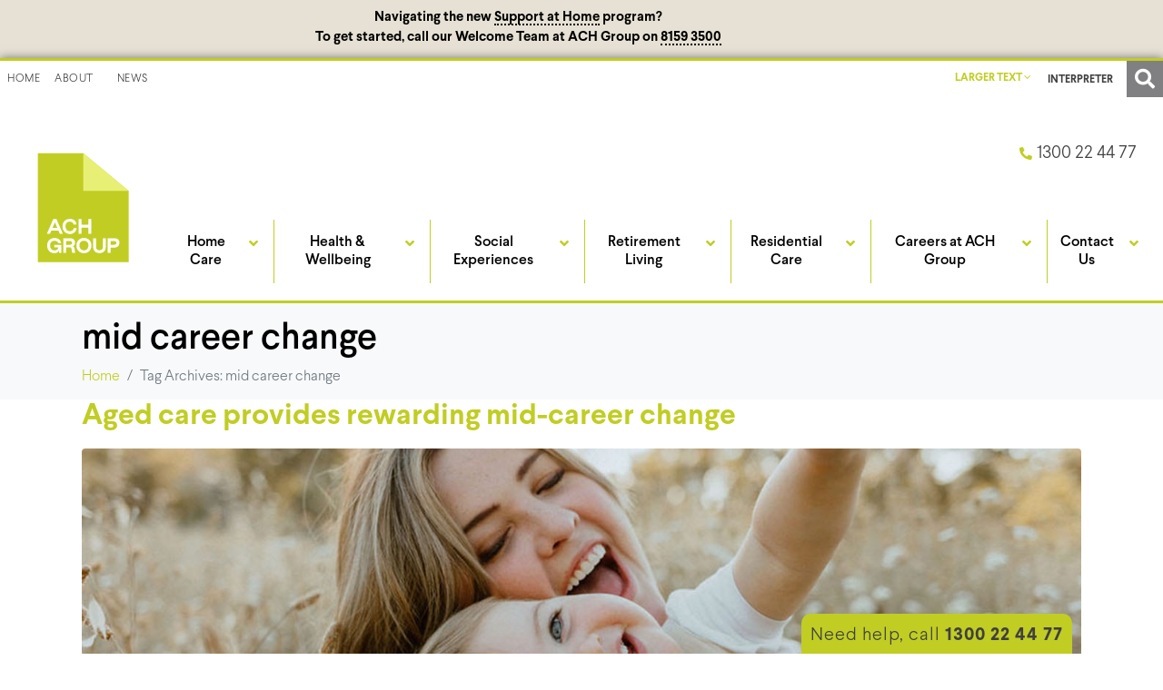

--- FILE ---
content_type: text/html; charset=UTF-8
request_url: https://achgroup.org.au/tag/mid-career-change/
body_size: 39269
content:
<!-- open output: jupiterx_doctype --><!DOCTYPE html><!-- close output: jupiterx_doctype --><html lang="en-AU" data-markup-id="jupiterx_html"><head  data-markup-id="jupiterx_head">	<meta charset="UTF-8" />
	<meta name="viewport" content="width=device-width, initial-scale=1" />
	<meta name='robots' content='index, follow, max-image-preview:large, max-snippet:-1, max-video-preview:-1' />

	<!-- This site is optimized with the Yoast SEO plugin v26.6 - https://yoast.com/wordpress/plugins/seo/ -->
	<title>mid career change Archives - ACH Group</title>
	<link rel="canonical" href="https://achgroup.org.au/tag/mid-career-change/" />
	<meta property="og:locale" content="en_US" />
	<meta property="og:type" content="article" />
	<meta property="og:title" content="mid career change Archives - ACH Group" />
	<meta property="og:url" content="https://achgroup.org.au/tag/mid-career-change/" />
	<meta property="og:site_name" content="ACH Group" />
	<meta property="og:image" content="https://achgroup.org.au/wp-content/uploads/2024/10/ACH-Group-Share.jpg" />
	<meta property="og:image:width" content="1200" />
	<meta property="og:image:height" content="675" />
	<meta property="og:image:type" content="image/jpeg" />
	<meta name="twitter:card" content="summary_large_image" />
	<script type="application/ld+json" class="yoast-schema-graph">{"@context":"https://schema.org","@graph":[{"@type":"CollectionPage","@id":"https://achgroup.org.au/tag/mid-career-change/","url":"https://achgroup.org.au/tag/mid-career-change/","name":"mid career change Archives - ACH Group","isPartOf":{"@id":"https://achgroup.org.au/#website"},"primaryImageOfPage":{"@id":"https://achgroup.org.au/tag/mid-career-change/#primaryimage"},"image":{"@id":"https://achgroup.org.au/tag/mid-career-change/#primaryimage"},"thumbnailUrl":"https://achgroup.org.au/wp-content/uploads/2021/06/nicole.jpg","inLanguage":"en-AU"},{"@type":"ImageObject","inLanguage":"en-AU","@id":"https://achgroup.org.au/tag/mid-career-change/#primaryimage","url":"https://achgroup.org.au/wp-content/uploads/2021/06/nicole.jpg","contentUrl":"https://achgroup.org.au/wp-content/uploads/2021/06/nicole.jpg","width":1360,"height":450,"caption":"mid career transition with ACH Group"},{"@type":"WebSite","@id":"https://achgroup.org.au/#website","url":"https://achgroup.org.au/","name":"ACH Group","description":"Good Lives for Older People","publisher":{"@id":"https://achgroup.org.au/#organization"},"potentialAction":[{"@type":"SearchAction","target":{"@type":"EntryPoint","urlTemplate":"https://achgroup.org.au/?s={search_term_string}"},"query-input":{"@type":"PropertyValueSpecification","valueRequired":true,"valueName":"search_term_string"}}],"inLanguage":"en-AU"},{"@type":"Organization","@id":"https://achgroup.org.au/#organization","name":"ACH Group","url":"https://achgroup.org.au/","logo":{"@type":"ImageObject","inLanguage":"en-AU","@id":"https://achgroup.org.au/#/schema/logo/image/","url":"https://achgroup.org.au/wp-content/uploads/2024/10/ACH-Group-Share.jpg","contentUrl":"https://achgroup.org.au/wp-content/uploads/2024/10/ACH-Group-Share.jpg","width":1200,"height":675,"caption":"ACH Group"},"image":{"@id":"https://achgroup.org.au/#/schema/logo/image/"},"sameAs":["https://www.facebook.com/GoodLivesforOlderPeople","https://www.instagram.com/achgroup","https://www.linkedin.com/company/ach-group","https://www.youtube.com/user/ACHGroupAustralia"]}]}</script>
	<!-- / Yoast SEO plugin. -->


<link rel="alternate" type="application/rss+xml" title="ACH Group &raquo; Feed" href="https://achgroup.org.au/feed/" />
<link rel="alternate" type="application/rss+xml" title="ACH Group &raquo; Comments Feed" href="https://achgroup.org.au/comments/feed/" />
<link rel="alternate" type="application/rss+xml" title="ACH Group &raquo; mid career change Tag Feed" href="https://achgroup.org.au/tag/mid-career-change/feed/" />
<style id='wp-img-auto-sizes-contain-inline-css' type='text/css'>
img:is([sizes=auto i],[sizes^="auto," i]){contain-intrinsic-size:3000px 1500px}
/*# sourceURL=wp-img-auto-sizes-contain-inline-css */
</style>
<link rel='stylesheet' id='mec-select2-style-css' href='https://achgroup.org.au/wp-content/plugins/modern-events-calendar-lite/assets/packages/select2/select2.min.css?ver=7.29.0' type='text/css' media='all' />
<link rel='stylesheet' id='mec-font-icons-css' href='https://achgroup.org.au/wp-content/plugins/modern-events-calendar-lite/assets/css/iconfonts.css?ver=7.29.0' type='text/css' media='all' />
<link rel='stylesheet' id='mec-frontend-style-css' href='https://achgroup.org.au/wp-content/plugins/modern-events-calendar-lite/assets/css/frontend.min.css?ver=7.29.0' type='text/css' media='all' />
<link rel='stylesheet' id='accessibility-css' href='https://achgroup.org.au/wp-content/plugins/modern-events-calendar-lite/assets/css/a11y.min.css?ver=7.29.0' type='text/css' media='all' />
<link rel='stylesheet' id='mec-tooltip-style-css' href='https://achgroup.org.au/wp-content/plugins/modern-events-calendar-lite/assets/packages/tooltip/tooltip.css?ver=7.29.0' type='text/css' media='all' />
<link rel='stylesheet' id='mec-tooltip-shadow-style-css' href='https://achgroup.org.au/wp-content/plugins/modern-events-calendar-lite/assets/packages/tooltip/tooltipster-sideTip-shadow.min.css?ver=7.29.0' type='text/css' media='all' />
<link rel='stylesheet' id='featherlight-css' href='https://achgroup.org.au/wp-content/plugins/modern-events-calendar-lite/assets/packages/featherlight/featherlight.css?ver=7.29.0' type='text/css' media='all' />
<link rel='stylesheet' id='mec-lity-style-css' href='https://achgroup.org.au/wp-content/plugins/modern-events-calendar-lite/assets/packages/lity/lity.min.css?ver=7.29.0' type='text/css' media='all' />
<link rel='stylesheet' id='mec-general-calendar-style-css' href='https://achgroup.org.au/wp-content/plugins/modern-events-calendar-lite/assets/css/mec-general-calendar.css?ver=7.29.0' type='text/css' media='all' />
<link rel='stylesheet' id='jupiterx-child-css' href='https://achgroup.org.au/wp-content/themes/ach/assets/css/style.css?ver=6.9' type='text/css' media='all' />
<style id='wp-emoji-styles-inline-css' type='text/css'>

	img.wp-smiley, img.emoji {
		display: inline !important;
		border: none !important;
		box-shadow: none !important;
		height: 1em !important;
		width: 1em !important;
		margin: 0 0.07em !important;
		vertical-align: -0.1em !important;
		background: none !important;
		padding: 0 !important;
	}
/*# sourceURL=wp-emoji-styles-inline-css */
</style>
<link rel='stylesheet' id='wp-block-library-css' href='https://achgroup.org.au/wp-includes/css/dist/block-library/style.min.css?ver=6.9' type='text/css' media='all' />
<style id='wp-block-library-theme-inline-css' type='text/css'>
.wp-block-audio :where(figcaption){color:#555;font-size:13px;text-align:center}.is-dark-theme .wp-block-audio :where(figcaption){color:#ffffffa6}.wp-block-audio{margin:0 0 1em}.wp-block-code{border:1px solid #ccc;border-radius:4px;font-family:Menlo,Consolas,monaco,monospace;padding:.8em 1em}.wp-block-embed :where(figcaption){color:#555;font-size:13px;text-align:center}.is-dark-theme .wp-block-embed :where(figcaption){color:#ffffffa6}.wp-block-embed{margin:0 0 1em}.blocks-gallery-caption{color:#555;font-size:13px;text-align:center}.is-dark-theme .blocks-gallery-caption{color:#ffffffa6}:root :where(.wp-block-image figcaption){color:#555;font-size:13px;text-align:center}.is-dark-theme :root :where(.wp-block-image figcaption){color:#ffffffa6}.wp-block-image{margin:0 0 1em}.wp-block-pullquote{border-bottom:4px solid;border-top:4px solid;color:currentColor;margin-bottom:1.75em}.wp-block-pullquote :where(cite),.wp-block-pullquote :where(footer),.wp-block-pullquote__citation{color:currentColor;font-size:.8125em;font-style:normal;text-transform:uppercase}.wp-block-quote{border-left:.25em solid;margin:0 0 1.75em;padding-left:1em}.wp-block-quote cite,.wp-block-quote footer{color:currentColor;font-size:.8125em;font-style:normal;position:relative}.wp-block-quote:where(.has-text-align-right){border-left:none;border-right:.25em solid;padding-left:0;padding-right:1em}.wp-block-quote:where(.has-text-align-center){border:none;padding-left:0}.wp-block-quote.is-large,.wp-block-quote.is-style-large,.wp-block-quote:where(.is-style-plain){border:none}.wp-block-search .wp-block-search__label{font-weight:700}.wp-block-search__button{border:1px solid #ccc;padding:.375em .625em}:where(.wp-block-group.has-background){padding:1.25em 2.375em}.wp-block-separator.has-css-opacity{opacity:.4}.wp-block-separator{border:none;border-bottom:2px solid;margin-left:auto;margin-right:auto}.wp-block-separator.has-alpha-channel-opacity{opacity:1}.wp-block-separator:not(.is-style-wide):not(.is-style-dots){width:100px}.wp-block-separator.has-background:not(.is-style-dots){border-bottom:none;height:1px}.wp-block-separator.has-background:not(.is-style-wide):not(.is-style-dots){height:2px}.wp-block-table{margin:0 0 1em}.wp-block-table td,.wp-block-table th{word-break:normal}.wp-block-table :where(figcaption){color:#555;font-size:13px;text-align:center}.is-dark-theme .wp-block-table :where(figcaption){color:#ffffffa6}.wp-block-video :where(figcaption){color:#555;font-size:13px;text-align:center}.is-dark-theme .wp-block-video :where(figcaption){color:#ffffffa6}.wp-block-video{margin:0 0 1em}:root :where(.wp-block-template-part.has-background){margin-bottom:0;margin-top:0;padding:1.25em 2.375em}
/*# sourceURL=/wp-includes/css/dist/block-library/theme.min.css */
</style>
<style id='classic-theme-styles-inline-css' type='text/css'>
/*! This file is auto-generated */
.wp-block-button__link{color:#fff;background-color:#32373c;border-radius:9999px;box-shadow:none;text-decoration:none;padding:calc(.667em + 2px) calc(1.333em + 2px);font-size:1.125em}.wp-block-file__button{background:#32373c;color:#fff;text-decoration:none}
/*# sourceURL=/wp-includes/css/classic-themes.min.css */
</style>
<style id='global-styles-inline-css' type='text/css'>
:root{--wp--preset--aspect-ratio--square: 1;--wp--preset--aspect-ratio--4-3: 4/3;--wp--preset--aspect-ratio--3-4: 3/4;--wp--preset--aspect-ratio--3-2: 3/2;--wp--preset--aspect-ratio--2-3: 2/3;--wp--preset--aspect-ratio--16-9: 16/9;--wp--preset--aspect-ratio--9-16: 9/16;--wp--preset--color--black: #000000;--wp--preset--color--cyan-bluish-gray: #abb8c3;--wp--preset--color--white: #ffffff;--wp--preset--color--pale-pink: #f78da7;--wp--preset--color--vivid-red: #cf2e2e;--wp--preset--color--luminous-vivid-orange: #ff6900;--wp--preset--color--luminous-vivid-amber: #fcb900;--wp--preset--color--light-green-cyan: #7bdcb5;--wp--preset--color--vivid-green-cyan: #00d084;--wp--preset--color--pale-cyan-blue: #8ed1fc;--wp--preset--color--vivid-cyan-blue: #0693e3;--wp--preset--color--vivid-purple: #9b51e0;--wp--preset--gradient--vivid-cyan-blue-to-vivid-purple: linear-gradient(135deg,rgb(6,147,227) 0%,rgb(155,81,224) 100%);--wp--preset--gradient--light-green-cyan-to-vivid-green-cyan: linear-gradient(135deg,rgb(122,220,180) 0%,rgb(0,208,130) 100%);--wp--preset--gradient--luminous-vivid-amber-to-luminous-vivid-orange: linear-gradient(135deg,rgb(252,185,0) 0%,rgb(255,105,0) 100%);--wp--preset--gradient--luminous-vivid-orange-to-vivid-red: linear-gradient(135deg,rgb(255,105,0) 0%,rgb(207,46,46) 100%);--wp--preset--gradient--very-light-gray-to-cyan-bluish-gray: linear-gradient(135deg,rgb(238,238,238) 0%,rgb(169,184,195) 100%);--wp--preset--gradient--cool-to-warm-spectrum: linear-gradient(135deg,rgb(74,234,220) 0%,rgb(151,120,209) 20%,rgb(207,42,186) 40%,rgb(238,44,130) 60%,rgb(251,105,98) 80%,rgb(254,248,76) 100%);--wp--preset--gradient--blush-light-purple: linear-gradient(135deg,rgb(255,206,236) 0%,rgb(152,150,240) 100%);--wp--preset--gradient--blush-bordeaux: linear-gradient(135deg,rgb(254,205,165) 0%,rgb(254,45,45) 50%,rgb(107,0,62) 100%);--wp--preset--gradient--luminous-dusk: linear-gradient(135deg,rgb(255,203,112) 0%,rgb(199,81,192) 50%,rgb(65,88,208) 100%);--wp--preset--gradient--pale-ocean: linear-gradient(135deg,rgb(255,245,203) 0%,rgb(182,227,212) 50%,rgb(51,167,181) 100%);--wp--preset--gradient--electric-grass: linear-gradient(135deg,rgb(202,248,128) 0%,rgb(113,206,126) 100%);--wp--preset--gradient--midnight: linear-gradient(135deg,rgb(2,3,129) 0%,rgb(40,116,252) 100%);--wp--preset--font-size--small: 13px;--wp--preset--font-size--medium: 20px;--wp--preset--font-size--large: 36px;--wp--preset--font-size--x-large: 42px;--wp--preset--spacing--20: 0.44rem;--wp--preset--spacing--30: 0.67rem;--wp--preset--spacing--40: 1rem;--wp--preset--spacing--50: 1.5rem;--wp--preset--spacing--60: 2.25rem;--wp--preset--spacing--70: 3.38rem;--wp--preset--spacing--80: 5.06rem;--wp--preset--shadow--natural: 6px 6px 9px rgba(0, 0, 0, 0.2);--wp--preset--shadow--deep: 12px 12px 50px rgba(0, 0, 0, 0.4);--wp--preset--shadow--sharp: 6px 6px 0px rgba(0, 0, 0, 0.2);--wp--preset--shadow--outlined: 6px 6px 0px -3px rgb(255, 255, 255), 6px 6px rgb(0, 0, 0);--wp--preset--shadow--crisp: 6px 6px 0px rgb(0, 0, 0);}:where(.is-layout-flex){gap: 0.5em;}:where(.is-layout-grid){gap: 0.5em;}body .is-layout-flex{display: flex;}.is-layout-flex{flex-wrap: wrap;align-items: center;}.is-layout-flex > :is(*, div){margin: 0;}body .is-layout-grid{display: grid;}.is-layout-grid > :is(*, div){margin: 0;}:where(.wp-block-columns.is-layout-flex){gap: 2em;}:where(.wp-block-columns.is-layout-grid){gap: 2em;}:where(.wp-block-post-template.is-layout-flex){gap: 1.25em;}:where(.wp-block-post-template.is-layout-grid){gap: 1.25em;}.has-black-color{color: var(--wp--preset--color--black) !important;}.has-cyan-bluish-gray-color{color: var(--wp--preset--color--cyan-bluish-gray) !important;}.has-white-color{color: var(--wp--preset--color--white) !important;}.has-pale-pink-color{color: var(--wp--preset--color--pale-pink) !important;}.has-vivid-red-color{color: var(--wp--preset--color--vivid-red) !important;}.has-luminous-vivid-orange-color{color: var(--wp--preset--color--luminous-vivid-orange) !important;}.has-luminous-vivid-amber-color{color: var(--wp--preset--color--luminous-vivid-amber) !important;}.has-light-green-cyan-color{color: var(--wp--preset--color--light-green-cyan) !important;}.has-vivid-green-cyan-color{color: var(--wp--preset--color--vivid-green-cyan) !important;}.has-pale-cyan-blue-color{color: var(--wp--preset--color--pale-cyan-blue) !important;}.has-vivid-cyan-blue-color{color: var(--wp--preset--color--vivid-cyan-blue) !important;}.has-vivid-purple-color{color: var(--wp--preset--color--vivid-purple) !important;}.has-black-background-color{background-color: var(--wp--preset--color--black) !important;}.has-cyan-bluish-gray-background-color{background-color: var(--wp--preset--color--cyan-bluish-gray) !important;}.has-white-background-color{background-color: var(--wp--preset--color--white) !important;}.has-pale-pink-background-color{background-color: var(--wp--preset--color--pale-pink) !important;}.has-vivid-red-background-color{background-color: var(--wp--preset--color--vivid-red) !important;}.has-luminous-vivid-orange-background-color{background-color: var(--wp--preset--color--luminous-vivid-orange) !important;}.has-luminous-vivid-amber-background-color{background-color: var(--wp--preset--color--luminous-vivid-amber) !important;}.has-light-green-cyan-background-color{background-color: var(--wp--preset--color--light-green-cyan) !important;}.has-vivid-green-cyan-background-color{background-color: var(--wp--preset--color--vivid-green-cyan) !important;}.has-pale-cyan-blue-background-color{background-color: var(--wp--preset--color--pale-cyan-blue) !important;}.has-vivid-cyan-blue-background-color{background-color: var(--wp--preset--color--vivid-cyan-blue) !important;}.has-vivid-purple-background-color{background-color: var(--wp--preset--color--vivid-purple) !important;}.has-black-border-color{border-color: var(--wp--preset--color--black) !important;}.has-cyan-bluish-gray-border-color{border-color: var(--wp--preset--color--cyan-bluish-gray) !important;}.has-white-border-color{border-color: var(--wp--preset--color--white) !important;}.has-pale-pink-border-color{border-color: var(--wp--preset--color--pale-pink) !important;}.has-vivid-red-border-color{border-color: var(--wp--preset--color--vivid-red) !important;}.has-luminous-vivid-orange-border-color{border-color: var(--wp--preset--color--luminous-vivid-orange) !important;}.has-luminous-vivid-amber-border-color{border-color: var(--wp--preset--color--luminous-vivid-amber) !important;}.has-light-green-cyan-border-color{border-color: var(--wp--preset--color--light-green-cyan) !important;}.has-vivid-green-cyan-border-color{border-color: var(--wp--preset--color--vivid-green-cyan) !important;}.has-pale-cyan-blue-border-color{border-color: var(--wp--preset--color--pale-cyan-blue) !important;}.has-vivid-cyan-blue-border-color{border-color: var(--wp--preset--color--vivid-cyan-blue) !important;}.has-vivid-purple-border-color{border-color: var(--wp--preset--color--vivid-purple) !important;}.has-vivid-cyan-blue-to-vivid-purple-gradient-background{background: var(--wp--preset--gradient--vivid-cyan-blue-to-vivid-purple) !important;}.has-light-green-cyan-to-vivid-green-cyan-gradient-background{background: var(--wp--preset--gradient--light-green-cyan-to-vivid-green-cyan) !important;}.has-luminous-vivid-amber-to-luminous-vivid-orange-gradient-background{background: var(--wp--preset--gradient--luminous-vivid-amber-to-luminous-vivid-orange) !important;}.has-luminous-vivid-orange-to-vivid-red-gradient-background{background: var(--wp--preset--gradient--luminous-vivid-orange-to-vivid-red) !important;}.has-very-light-gray-to-cyan-bluish-gray-gradient-background{background: var(--wp--preset--gradient--very-light-gray-to-cyan-bluish-gray) !important;}.has-cool-to-warm-spectrum-gradient-background{background: var(--wp--preset--gradient--cool-to-warm-spectrum) !important;}.has-blush-light-purple-gradient-background{background: var(--wp--preset--gradient--blush-light-purple) !important;}.has-blush-bordeaux-gradient-background{background: var(--wp--preset--gradient--blush-bordeaux) !important;}.has-luminous-dusk-gradient-background{background: var(--wp--preset--gradient--luminous-dusk) !important;}.has-pale-ocean-gradient-background{background: var(--wp--preset--gradient--pale-ocean) !important;}.has-electric-grass-gradient-background{background: var(--wp--preset--gradient--electric-grass) !important;}.has-midnight-gradient-background{background: var(--wp--preset--gradient--midnight) !important;}.has-small-font-size{font-size: var(--wp--preset--font-size--small) !important;}.has-medium-font-size{font-size: var(--wp--preset--font-size--medium) !important;}.has-large-font-size{font-size: var(--wp--preset--font-size--large) !important;}.has-x-large-font-size{font-size: var(--wp--preset--font-size--x-large) !important;}
:where(.wp-block-post-template.is-layout-flex){gap: 1.25em;}:where(.wp-block-post-template.is-layout-grid){gap: 1.25em;}
:where(.wp-block-term-template.is-layout-flex){gap: 1.25em;}:where(.wp-block-term-template.is-layout-grid){gap: 1.25em;}
:where(.wp-block-columns.is-layout-flex){gap: 2em;}:where(.wp-block-columns.is-layout-grid){gap: 2em;}
:root :where(.wp-block-pullquote){font-size: 1.5em;line-height: 1.6;}
/*# sourceURL=global-styles-inline-css */
</style>
<link rel='stylesheet' id='cff-css' href='https://achgroup.org.au/wp-content/plugins/custom-facebook-feed-pro/assets/css/cff-style.min.css?ver=4.7.4' type='text/css' media='all' />
<link rel='stylesheet' id='jupiterx-popups-animation-css' href='https://achgroup.org.au/wp-content/plugins/jupiterx-core/includes/extensions/raven/assets/lib/animate/animate.min.css?ver=4.14.1' type='text/css' media='all' />
<link rel='stylesheet' id='jupiterx-css' href='https://achgroup.org.au/wp-content/uploads/jupiterx/compiler/jupiterx/46104cd.css?ver=4.14.1' type='text/css' media='all' />
<link rel='stylesheet' id='jupiterx-elements-dynamic-styles-css' href='https://achgroup.org.au/wp-content/uploads/jupiterx/compiler/jupiterx-elements-dynamic-styles/2303089.css?ver=4.14.1' type='text/css' media='all' />
<link rel='stylesheet' id='elementor-frontend-css' href='https://achgroup.org.au/wp-content/plugins/elementor/assets/css/frontend.min.css?ver=3.34.0' type='text/css' media='all' />
<link rel='stylesheet' id='widget-nav-menu-css' href='https://achgroup.org.au/wp-content/plugins/elementor-pro/assets/css/widget-nav-menu.min.css?ver=3.34.0' type='text/css' media='all' />
<link rel='stylesheet' id='widget-icon-list-css' href='https://achgroup.org.au/wp-content/plugins/elementor/assets/css/widget-icon-list.min.css?ver=3.34.0' type='text/css' media='all' />
<link rel='stylesheet' id='widget-search-form-css' href='https://achgroup.org.au/wp-content/plugins/elementor-pro/assets/css/widget-search-form.min.css?ver=3.34.0' type='text/css' media='all' />
<link rel='stylesheet' id='elementor-icons-shared-0-css' href='https://achgroup.org.au/wp-content/plugins/elementor/assets/lib/font-awesome/css/fontawesome.min.css?ver=5.15.3' type='text/css' media='all' />
<link rel='stylesheet' id='elementor-icons-fa-solid-css' href='https://achgroup.org.au/wp-content/plugins/elementor/assets/lib/font-awesome/css/solid.min.css?ver=5.15.3' type='text/css' media='all' />
<link rel='stylesheet' id='widget-image-css' href='https://achgroup.org.au/wp-content/plugins/elementor/assets/css/widget-image.min.css?ver=3.34.0' type='text/css' media='all' />
<link rel='stylesheet' id='e-sticky-css' href='https://achgroup.org.au/wp-content/plugins/elementor-pro/assets/css/modules/sticky.min.css?ver=3.34.0' type='text/css' media='all' />
<link rel='stylesheet' id='widget-heading-css' href='https://achgroup.org.au/wp-content/plugins/elementor/assets/css/widget-heading.min.css?ver=3.34.0' type='text/css' media='all' />
<link rel='stylesheet' id='widget-social-icons-css' href='https://achgroup.org.au/wp-content/plugins/elementor/assets/css/widget-social-icons.min.css?ver=3.34.0' type='text/css' media='all' />
<link rel='stylesheet' id='e-apple-webkit-css' href='https://achgroup.org.au/wp-content/plugins/elementor/assets/css/conditionals/apple-webkit.min.css?ver=3.34.0' type='text/css' media='all' />
<link rel='stylesheet' id='widget-divider-css' href='https://achgroup.org.au/wp-content/plugins/elementor/assets/css/widget-divider.min.css?ver=3.34.0' type='text/css' media='all' />
<link rel='stylesheet' id='elementor-icons-css' href='https://achgroup.org.au/wp-content/plugins/elementor/assets/lib/eicons/css/elementor-icons.min.css?ver=5.45.0' type='text/css' media='all' />
<link rel='stylesheet' id='font-awesome-css' href='https://achgroup.org.au/wp-content/plugins/elementor/assets/lib/font-awesome/css/font-awesome.min.css?ver=4.7.0' type='text/css' media='all' />
<link rel='stylesheet' id='jupiterx-core-raven-frontend-css' href='https://achgroup.org.au/wp-content/plugins/jupiterx-core/includes/extensions/raven/assets/css/frontend.min.css?ver=6.9' type='text/css' media='all' />
<link rel='stylesheet' id='elementor-post-6-css' href='https://achgroup.org.au/wp-content/uploads/elementor/css/post-6.css?ver=1768188059' type='text/css' media='all' />
<link rel='stylesheet' id='cffstyles-css' href='https://achgroup.org.au/wp-content/plugins/custom-facebook-feed-pro/assets/css/cff-style.min.css?ver=4.7.4' type='text/css' media='all' />
<link rel='stylesheet' id='flatpickr-css' href='https://achgroup.org.au/wp-content/plugins/elementor/assets/lib/flatpickr/flatpickr.min.css?ver=4.6.13' type='text/css' media='all' />
<link rel='stylesheet' id='elementor-post-13-css' href='https://achgroup.org.au/wp-content/uploads/elementor/css/post-13.css?ver=1768188059' type='text/css' media='all' />
<link rel='stylesheet' id='elementor-post-102-css' href='https://achgroup.org.au/wp-content/uploads/elementor/css/post-102.css?ver=1768188060' type='text/css' media='all' />
<link rel='stylesheet' id='tablepress-default-css' href='https://achgroup.org.au/wp-content/plugins/tablepress/css/build/default.css?ver=3.2.6' type='text/css' media='all' />
<link rel='stylesheet' id='mec-single-builder-css' href='https://achgroup.org.au/wp-content/plugins/mec-single-builder/inc/frontend/css/mec-single-builder-frontend.css?ver=1.13.0' type='text/css' media='all' />
<link rel='stylesheet' id='ubermenu-css' href='https://achgroup.org.au/wp-content/plugins/ubermenu/pro/assets/css/ubermenu.min.css?ver=3.8.5' type='text/css' media='all' />
<link rel='stylesheet' id='ubermenu-font-awesome-all-css' href='https://achgroup.org.au/wp-content/plugins/ubermenu/assets/fontawesome/css/all.min.css?ver=6.9' type='text/css' media='all' />
<link rel='stylesheet' id='ecs-styles-css' href='https://achgroup.org.au/wp-content/plugins/ele-custom-skin/assets/css/ecs-style.css?ver=3.1.9' type='text/css' media='all' />
<link rel='stylesheet' id='elementor-post-18114-css' href='https://achgroup.org.au/wp-content/uploads/elementor/css/post-18114.css?ver=1676229355' type='text/css' media='all' />
<link rel='stylesheet' id='elementor-post-20236-css' href='https://achgroup.org.au/wp-content/uploads/elementor/css/post-20236.css?ver=1618310472' type='text/css' media='all' />
<link rel='stylesheet' id='elementor-post-20894-css' href='https://achgroup.org.au/wp-content/uploads/elementor/css/post-20894.css?ver=1620300604' type='text/css' media='all' />
<link rel='stylesheet' id='elementor-post-21175-css' href='https://achgroup.org.au/wp-content/uploads/elementor/css/post-21175.css?ver=1620300522' type='text/css' media='all' />
<link rel='stylesheet' id='elementor-post-32152-css' href='https://achgroup.org.au/wp-content/uploads/elementor/css/post-32152.css?ver=1653088367' type='text/css' media='all' />
<link rel='stylesheet' id='elementor-icons-fa-brands-css' href='https://achgroup.org.au/wp-content/plugins/elementor/assets/lib/font-awesome/css/brands.min.css?ver=5.15.3' type='text/css' media='all' />
<script type="text/javascript" src="https://achgroup.org.au/wp-includes/js/jquery/jquery.min.js?ver=3.7.1" id="jquery-core-js"></script>
<script type="text/javascript" src="https://achgroup.org.au/wp-includes/js/jquery/jquery-migrate.min.js?ver=3.4.1" id="jquery-migrate-js"></script>
<script type="text/javascript" src="https://achgroup.org.au/wp-content/themes/jupiterx/lib/assets/dist/js/utils.min.js?ver=4.14.1" id="jupiterx-utils-js"></script>
<script type="text/javascript" src="https://achgroup.org.au/wp-content/plugins/mec-single-builder/inc/frontend/js/mec-single-builder-frontend.js?ver=1.13.0" id="mec-single-builder-js"></script>
<script type="text/javascript" id="ecs_ajax_load-js-extra">
/* <![CDATA[ */
var ecs_ajax_params = {"ajaxurl":"https://achgroup.org.au/wp-admin/admin-ajax.php","posts":"{\"tag\":\"mid-career-change\",\"error\":\"\",\"m\":\"\",\"p\":0,\"post_parent\":\"\",\"subpost\":\"\",\"subpost_id\":\"\",\"attachment\":\"\",\"attachment_id\":0,\"name\":\"\",\"pagename\":\"\",\"page_id\":0,\"second\":\"\",\"minute\":\"\",\"hour\":\"\",\"day\":0,\"monthnum\":0,\"year\":0,\"w\":0,\"category_name\":\"\",\"cat\":\"\",\"tag_id\":227,\"author\":\"\",\"author_name\":\"\",\"feed\":\"\",\"tb\":\"\",\"paged\":0,\"meta_key\":\"\",\"meta_value\":\"\",\"preview\":\"\",\"s\":\"\",\"sentence\":\"\",\"title\":\"\",\"fields\":\"all\",\"menu_order\":\"\",\"embed\":\"\",\"category__in\":[],\"category__not_in\":[],\"category__and\":[],\"post__in\":[],\"post__not_in\":[],\"post_name__in\":[],\"tag__in\":[],\"tag__not_in\":[],\"tag__and\":[],\"tag_slug__in\":[\"mid-career-change\"],\"tag_slug__and\":[],\"post_parent__in\":[],\"post_parent__not_in\":[],\"author__in\":[],\"author__not_in\":[],\"search_columns\":[],\"post_type\":[\"post\",\"mec-events\"],\"ignore_sticky_posts\":false,\"suppress_filters\":false,\"cache_results\":true,\"update_post_term_cache\":true,\"update_menu_item_cache\":false,\"lazy_load_term_meta\":true,\"update_post_meta_cache\":true,\"posts_per_page\":10,\"nopaging\":false,\"comments_per_page\":\"50\",\"no_found_rows\":false,\"order\":\"DESC\"}"};
//# sourceURL=ecs_ajax_load-js-extra
/* ]]> */
</script>
<script type="text/javascript" src="https://achgroup.org.au/wp-content/plugins/ele-custom-skin/assets/js/ecs_ajax_pagination.js?ver=3.1.9" id="ecs_ajax_load-js"></script>
<script type="text/javascript" src="https://achgroup.org.au/wp-content/plugins/ele-custom-skin/assets/js/ecs.js?ver=3.1.9" id="ecs-script-js"></script>
<link rel="https://api.w.org/" href="https://achgroup.org.au/wp-json/" /><link rel="alternate" title="JSON" type="application/json" href="https://achgroup.org.au/wp-json/wp/v2/tags/227" /><link rel="EditURI" type="application/rsd+xml" title="RSD" href="https://achgroup.org.au/xmlrpc.php?rsd" />
<meta name="google-site-verification" content="02tnGdZAFkwuov0Mm8xr-JCOX3FwG6a5ODLhZ5lctYg" />
			<style>
    .ach-contact-form-sf .gform_button.button:hover,
    .ach-contact-form-sf .gform_button.button:focus,
    .ach-contact-form-sf .gform_button.button:active {
        cursor: pointer;
    }
    
    /* Spinner */
    .ach-contact-form-sf .gform_footer {
        position: relative;
    }
    .ach-gf-form-spinner {
        display: none;
        position: absolute;
        left: 50%;
        margin-left: -40px;
        top: 0;
        opacity: 0.25;
        
        width: 80px;
        height: 80px;
        
        z-index: 999999;
    }
    .ach-contact-form-sf .gform-sending .ach-gf-form-spinner {
        display: inline-block;
    }
    .ach-gf-form-spinner div {
        animation: ach-gf-form-spinner 1.2s cubic-bezier(0.5, 0, 0.5, 1) infinite;
        transform-origin: 40px 40px;
    }
    .ach-gf-form-spinner div:after {
        content: " ";
        display: block;
        position: absolute;
        width: 7px;
        height: 7px;
        border-radius: 50%;
        background: #404040;
        margin: -4px 0 0 -4px;
    }
    .ach-gf-form-spinner div:nth-child(1) {
        animation-delay: -0.036s;
    }
    .ach-gf-form-spinner div:nth-child(1):after {
        top: 63px;
        left: 63px;
    }
    .ach-gf-form-spinner div:nth-child(2) {
        animation-delay: -0.072s;
    }
    .ach-gf-form-spinner div:nth-child(2):after {
        top: 68px;
        left: 56px;
    }
    .ach-gf-form-spinner div:nth-child(3) {
        animation-delay: -0.108s;
    }
    .ach-gf-form-spinner div:nth-child(3):after {
        top: 71px;
        left: 48px;
    }
    .ach-gf-form-spinner div:nth-child(4) {
        animation-delay: -0.144s;
    }
    .ach-gf-form-spinner div:nth-child(4):after {
        top: 72px;
        left: 40px;
    }
    .ach-gf-form-spinner div:nth-child(5) {
        animation-delay: -0.18s;
    }
    .ach-gf-form-spinner div:nth-child(5):after {
        top: 71px;
        left: 32px;
    }
    .ach-gf-form-spinner div:nth-child(6) {
        animation-delay: -0.216s;
    }
    .ach-gf-form-spinner div:nth-child(6):after {
        top: 68px;
        left: 24px;
    }
    .ach-gf-form-spinner div:nth-child(7) {
        animation-delay: -0.252s;
    }
    .ach-gf-form-spinner div:nth-child(7):after {
        top: 63px;
        left: 17px;
    }
    .ach-gf-form-spinner div:nth-child(8) {
        animation-delay: -0.288s;
    }
    .ach-gf-form-spinner div:nth-child(8):after {
        top: 56px;
        left: 12px;
    }
    @keyframes ach-gf-form-spinner {
        0% {
            transform: rotate(0deg);
        }
        100% {
            transform: rotate(360deg);
        }
    }
    
    .gform_legacy_markup_wrapper .ach-contact-form-sf .field_description_below .gfield_description {
        padding-top: 3px;
    }
    
    body .gform_legacy_markup_wrapper .ach-contact-form-sf ul li.field_description_below div.ginput_container_checkbox, 
    body .gform_legacy_markup_wrapper .ach-contact-form-sf ul li.field_description_below div.ginput_container_radio {
        margin-top: 0;
    }
    
    .gform_legacy_markup_wrapper .ach-contact-form-sf ul.gfield_checkbox, 
    .gform_legacy_markup_wrapper .ach-contact-form-sf ul.gfield_radio {
        margin-top: 0;
    }
    
    .gform_wrapper .ach-contact-form-sf ul.gfield_checkbox li label, 
    .gform_wrapper .ach-contact-form-sf ul.gfield_radio li label {
        margin-top: 3px;
    }
    
    .gform_legacy_markup_wrapper .ach-contact-form-sf .gfield_checkbox li input, 
    .gform_legacy_markup_wrapper .ach-contact-form-sf .gfield_checkbox li input[type=checkbox], 
    .gform_legacy_markup_wrapper .ach-contact-form-sf .gfield_radio li input[type=radio] {
        margin-top: 0;
    }
    
    body .gform_legacy_markup_wrapper .ach-contact-form-sf .top_label div.ginput_container {
        margin-top: 0;
    }
    
    .gform_legacy_markup_wrapper .ach-contact-form-sf .gfield_checkbox li, 
    .gform_legacy_markup_wrapper .ach-contact-form-sf .gfield_radio li {
        margin-bottom: 7px;
        padding-left: 12px !important;
    }
    
    body .gform_legacy_markup_wrapper .ach-contact-form-sf ul li.gfield {
        margin-top: 21px;
    }
    
    .gform_legacy_markup_wrapper .ach-contact-form-sf .ach-postcode-field input, 
    .gform_legacy_markup_wrapper .ach-contact-form-sf .ach-postcode-field input.large, 
    .gform_legacy_markup_wrapper .ach-contact-form-sf .ach-postcode-field input.large, 
    .gform_legacy_markup_wrapper .ach-contact-form-sf .top_label .ach-postcode-field select.large {
        max-width: 70px;
    }
    
    .ach-contact-form-sf .gchoice_select_all, 
    .gform_legacy_markup_wrapper .ach-contact-form-sf ul.gfield_checkbox li input[type=checkbox]:checked+label, 
    .gform_legacy_markup_wrapper .ach-contact-form-sf ul.gfield_radio li input[type=radio]:checked+label {
        font-weight: inherit;
    }
    
    @media only screen and (max-width: 641px) {
        .gform_legacy_markup_wrapper .ach-contact-form-sf li.field_sublabel_below .ginput_complex {
            margin-top: 0 !important;
        }
    }
    
    @media only screen and (min-width: 641px) {
        .gform_legacy_markup_wrapper .ach-contact-form-sf .gfield_checkbox li, 
        .gform_legacy_markup_wrapper .ach-contact-form-sf .gfield_radio li {
            margin-bottom: 6px;
            padding-left: 12px !important;
        }
    }
    
    .ach-contact-form-sf .gfield.acf-textfield-conditional-rqd:not(.gfield_contains_required) .gfield_label .gfield_required {
        display: none !important;
    }
    
    .ach-contact-form-sf .gfield.acf-textfield-conditional-rqd.gfield_contains_required .gfield_label .gfield_required + .gfield_required {
        display: none !important;
    }
    
    
    /*
     * Amend the output of a checkbox field to add a description. Make sure the GF field is a checkbox input, and has class `ach-add-checkbox-help-to-health-and-wellbeing-option`
     */
    .gform_legacy_markup_wrapper .ach-contact-form-sf .gfield_checkbox li, 
    .gform_legacy_markup_wrapper .ach-contact-form-sf .gfield_radio li,
    .ach-contact-form-sf .gfield_checkbox li, 
    .ach-contact-form-sf .gfield_radio li {
        display: flex;
        align-items: flex-start;
    }
	.ach-contact-form-sf .gfield_checkbox div.gchoice, 
	.ach-contact-form-sf .gfield_radio div.gchoice {
		display: flex;
        align-items: flex-start;
		margin-bottom: 6px;
		padding-left: 12px !important;
	}

    .gform_legacy_markup_wrapper .ach-contact-form-sf .gfield_checkbox li input, 
    .gform_legacy_markup_wrapper .ach-contact-form-sf .gfield_checkbox li input[type=checkbox], 
	.gform_legacy_markup_wrapper .ach-contact-form-sf .gfield_radio li input[type=radio],
    .ach-contact-form-sf .gfield_checkbox li input, 
    .ach-contact-form-sf .gfield_checkbox li input[type=checkbox],
    .ach-contact-form-sf .gfield_radio li input[type=radio],
	
    .ach-contact-form-sf .gfield_checkbox input, 
    .ach-contact-form-sf .gfield_checkbox input[type=checkbox],
    .ach-contact-form-sf .gfield_radio input[type=radio] {
        margin-top: 3px;
        margin-right: 5px;
    }
    
    .gform_legacy_markup_wrapper .ach-contact-form-sf .gfield_checkbox li label, 
    .gform_legacy_markup_wrapper .ach-contact-form-sf .gfield_radio li label,
    .ach-contact-form-sf .gfield_checkbox li label, 
    .ach-contact-form-sf .gfield_radio li label,
	
    .ach-contact-form-sf .gfield_checkbox label, 
    .ach-contact-form-sf .gfield_radio label {
        line-height: 1.2;
    }
    
    .gform_legacy_markup_wrapper .ach-contact-form-sf .gfield_checkbox li .ach-help-desciption, 
    .gform_legacy_markup_wrapper .ach-contact-form-sf .gfield_radio li .ach-help-desciption,
    .ach-contact-form-sf .gfield_checkbox li .ach-help-desciption, 
    .ach-contact-form-sf .gfield_radio li .ach-help-desciption,
	
    .ach-contact-form-sf .gfield_checkbox .ach-help-desciption, 
    .ach-contact-form-sf .gfield_radio .ach-help-desciption {
        display: block; 
        font-style: italic;
        font-size: 90%;
        line-height: 1.1;
        margin: 2px 0 0 0;
    }
    
    
    body .gform_legacy_markup_wrapper .ach-contact-form-sf div.gform_body ul.gform_fields li.gfield.gfield_html.ach-form-header,
    .ach-contact-form-sf div.gform_body ul.gform_fields li.gfield.gfield_html.ach-form-header,
    .ach-contact-form-sf div.gform_body .gform_fields .gfield.gfield_html.ach-form-header {
        margin-top: 21px;
        border-bottom: 1px solid #ccc;
        padding: 0 16px 8px 0;
    }
        
    body .gform_legacy_markup_wrapper .ach-contact-form-sf div.gform_body ul.gform_fields li.gfield.gfield_html.ach-form-header.ach-form-header-1,
    .ach-contact-form-sf div.gform_body ul.gform_fields li.gfield.gfield_html.ach-form-header.ach-form-header-1,
    .ach-contact-form-sf div.gform_body .gform_fields .gfield.gfield_html.ach-form-header.ach-form-header-1 {
        margin-bottom: 16px;
    }
    
    body .gform_legacy_markup_wrapper .ach-contact-form-sf div.gform_body ul.gform_fields li.gfield.gfield_html.ach-form-header h2.gsection_title,
    .ach-contact-form-sf div.gform_body ul.gform_fields li.gfield.gfield_html.ach-form-header h2.gsection_title,
    .ach-contact-form-sf div.gform_body .gform_fields .gfield.gfield_html.ach-form-header h2.gsection_title {
        font-size: 1.2em;
    }
    
    body .gform_legacy_markup_wrapper .ach-contact-form-sf div.gform_body ul.gform_fields li.gfield.gfield_html.ach-form-header.ach-form-header-1 h3.gsection_title,
    .ach-contact-form-sf div.gform_body ul.gform_fields li.gfield.gfield_html.ach-form-header.ach-form-header-1 h3.gsection_title,
    .ach-contact-form-sf div.gform_body .gform_fields .gfield.gfield_html.ach-form-header.ach-form-header-1 h3.gsection_title {
        font-size: 1.1em;
        font-weight: 600;
        margin: 10px 0 0 0;
    }
    
    body .gform_legacy_markup_wrapper .ach-contact-form-sf div.gform_body ul.gform_fields li.gfield.gfield_html.ach-form-header h2.gsection_title.gsection_title-like-h3,
    .ach-contact-form-sf div.gform_body ul.gform_fields li.gfield.gfield_html.ach-form-header h2.gsection_title.gsection_title-like-h3,
    body .gform_legacy_markup_wrapper .ach-contact-form-sf div.gform_body ul.gform_fields li.gfield.gfield_html.ach-form-header.ach-form-header-1 h3.gsection_title.gsection_title-like-h3,
    .ach-contact-form-sf div.gform_body ul.gform_fields li.gfield.gfield_html.ach-form-header.ach-form-header-1 h3.gsection_title.gsection_title-like-h3,
	
	
    .ach-contact-form-sf div.gform_body .gform_fields .gfield.gfield_html.ach-form-header h2.gsection_title.gsection_title-like-h3,
    .ach-contact-form-sf div.gform_body .gform_fields .gfield.gfield_html.ach-form-header.ach-form-header-1 h3.gsection_title.gsection_title-like-h3 {
        font-size: 1.1em !important;
    }
	
	.ach-contact-form-sf_wrapper .gform_heading {
		display: none;
	}
    
    @media only screen and (min-width: 641px) {
        body .gform_legacy_markup_wrapper .ach-contact-form-sf div.gform_body ul.gform_fields li.gfield.gfield_html.ach-form-header,
        .ach-contact-form-sf div.gform_body ul.gform_fields li.gfield.gfield_html.ach-form-header,
        .ach-contact-form-sf div.gform_body .gform_fields .gfield.gfield_html.ach-form-header {
            margin: 28px 16px 28px 0;
        }
        
        body .gform_legacy_markup_wrapper .ach-contact-form-sf div.gform_body ul.gform_fields li.gfield.gfield_html.ach-form-header.ach-form-header-1,
        .ach-contact-form-sf div.gform_body ul.gform_fields li.gfield.gfield_html.ach-form-header.ach-form-header-1 {
            margin-bottom: 16px;
        }
		.ach-contact-form-sf div.gform_body div.gform_fields .gfield.gfield_html.ach-form-header.ach-form-header-1 {
            margin-bottom: 0;
        }
        
        body .gform_legacy_markup_wrapper .ach-contact-form-sf div.gform_body ul.gform_fields li.gfield.gfield_html.ach-form-header.ach-form-header-2,
        .ach-contact-form-sf div.gform_body ul.gform_fields li.gfield.gfield_html.ach-form-header.ach-form-header-2 {
            margin-top: 16px;
        }
		.ach-contact-form-sf div.gform_body div.gform_fields .gfield.gfield_html.ach-form-header.ach-form-header-2 {
            margin-top: 0;
        }
        
        body .gform_legacy_markup_wrapper .ach-contact-form-sf div.gform_body ul.gform_fields li.gfield.gfield_html.ach-form-header h2.gsection_title,
        .ach-contact-form-sf div.gform_body ul.gform_fields li.gfield.gfield_html.ach-form-header h2.gsection_title,
        .ach-contact-form-sf div.gform_body .gform_fields .gfield.gfield_html.ach-form-header h2.gsection_title {
            font-size: 1.25em;
        }
        
        body .gform_legacy_markup_wrapper .ach-contact-form-sf div.gform_body ul.gform_fields li.gfield.gfield_html.ach-form-header.ach-form-header-1 h2.gsection_title,
        .ach-contact-form-sf div.gform_body ul.gform_fields li.gfield.gfield_html.ach-form-header.ach-form-header-1 h2.gsection_title,
        .ach-contact-form-sf div.gform_body .gform_fields .gfield.gfield_html.ach-form-header.ach-form-header-1 h2.gsection_title {
            font-size: 1.4em;
        }
        
        body .gform_legacy_markup_wrapper .ach-contact-form-sf div.gform_body ul.gform_fields li.gfield.gfield_html.ach-form-header h3.gsection_title,
        .ach-contact-form-sf div.gform_body ul.gform_fields li.gfield.gfield_html.ach-form-header h3.gsection_title,
        .ach-contact-form-sf div.gform_body .gform_fields .gfield.gfield_html.ach-form-header h3.gsection_title {
            font-size: 1.1em;
        }
        
        body .gform_legacy_markup_wrapper .ach-contact-form-sf div.gform_body ul.gform_fields li.gfield.gfield_html.ach-form-header h2.gsection_title.gsection_title-like-h3,
        .ach-contact-form-sf div.gform_body ul.gform_fields li.gfield.gfield_html.ach-form-header h2.gsection_title.gsection_title-like-h3,
        body .gform_legacy_markup_wrapper .ach-contact-form-sf div.gform_body ul.gform_fields li.gfield.gfield_html.ach-form-header.ach-form-header-1 h2.gsection_title.gsection_title-like-h3,
        .ach-contact-form-sf div.gform_body ul.gform_fields li.gfield.gfield_html.ach-form-header.ach-form-header-1 h2.gsection_title.gsection_title-like-h3,
		
		.ach-contact-form-sf div.gform_body .gform_fields .gfield.gfield_html.ach-form-header h2.gsection_title.gsection_title-like-h3,
		.ach-contact-form-sf div.gform_body .gform_fields .gfield.gfield_html.ach-form-header.ach-form-header-1 h2.gsection_title.gsection_title-like-h3 {
            font-size: 1.25em !important;
        }
    }
    
    .ach-no-break {
        white-space: nowrap;
    }
    
    .gform_legacy_markup_wrapper div.validation_error {
        padding-left: 10px;
        padding-right: 10px;
    }
    
	body .gform_legacy_markup_wrapper li.gfield.gfield_error.gfield_contains_required div.ginput_container, 
	body .gform_legacy_markup_wrapper li.gfield.gfield_error.gfield_contains_required label.gfield_label {
		margin-top: 0px;
	}

	body .gform_legacy_markup_wrapper li.gfield.gfield_error.gfield_contains_required {
		padding-left: 10px;
		padding-right: 10px;
	}
</style>
            <!-- Custom Facebook Feed JS vars -->
<script type="text/javascript">
var cffsiteurl = "https://achgroup.org.au/wp-content/plugins";
var cffajaxurl = "https://achgroup.org.au/wp-admin/admin-ajax.php";


var cfflinkhashtags = "true";
</script>
<style id="ubermenu-custom-generated-css">
/** Font Awesome 4 Compatibility **/
.fa{font-style:normal;font-variant:normal;font-weight:normal;font-family:FontAwesome;}

/** UberMenu Responsive Styles (Breakpoint Setting) **/
@media screen and (min-width: 1025px){
  .ubermenu{ display:block !important; } .ubermenu-responsive .ubermenu-item.ubermenu-hide-desktop{ display:none !important; } .ubermenu-responsive.ubermenu-retractors-responsive .ubermenu-retractor-mobile{ display:none; }  /* Top level items full height */ .ubermenu.ubermenu-horizontal.ubermenu-items-vstretch .ubermenu-nav{   display:flex;   align-items:stretch; } .ubermenu.ubermenu-horizontal.ubermenu-items-vstretch .ubermenu-item.ubermenu-item-level-0{   display:flex;   flex-direction:column; } .ubermenu.ubermenu-horizontal.ubermenu-items-vstretch .ubermenu-item.ubermenu-item-level-0 > .ubermenu-target{   flex:1;   display:flex;   align-items:center; flex-wrap:wrap; } .ubermenu.ubermenu-horizontal.ubermenu-items-vstretch .ubermenu-item.ubermenu-item-level-0 > .ubermenu-target > .ubermenu-target-divider{ position:static; flex-basis:100%; } .ubermenu.ubermenu-horizontal.ubermenu-items-vstretch .ubermenu-item.ubermenu-item-level-0 > .ubermenu-target.ubermenu-item-layout-image_left > .ubermenu-target-text{ padding-left:1em; } .ubermenu.ubermenu-horizontal.ubermenu-items-vstretch .ubermenu-item.ubermenu-item-level-0 > .ubermenu-target.ubermenu-item-layout-image_right > .ubermenu-target-text{ padding-right:1em; } .ubermenu.ubermenu-horizontal.ubermenu-items-vstretch .ubermenu-item.ubermenu-item-level-0 > .ubermenu-target.ubermenu-item-layout-image_above, .ubermenu.ubermenu-horizontal.ubermenu-items-vstretch .ubermenu-item.ubermenu-item-level-0 > .ubermenu-target.ubermenu-item-layout-image_below{ flex-direction:column; } .ubermenu.ubermenu-horizontal.ubermenu-items-vstretch .ubermenu-item.ubermenu-item-level-0 > .ubermenu-submenu-drop{   top:100%; } .ubermenu.ubermenu-horizontal.ubermenu-items-vstretch .ubermenu-item-level-0:not(.ubermenu-align-right) + .ubermenu-item.ubermenu-align-right{ margin-left:auto; } .ubermenu.ubermenu-horizontal.ubermenu-items-vstretch .ubermenu-item.ubermenu-item-level-0 > .ubermenu-target.ubermenu-content-align-left{   justify-content:flex-start; } .ubermenu.ubermenu-horizontal.ubermenu-items-vstretch .ubermenu-item.ubermenu-item-level-0 > .ubermenu-target.ubermenu-content-align-center{   justify-content:center; } .ubermenu.ubermenu-horizontal.ubermenu-items-vstretch .ubermenu-item.ubermenu-item-level-0 > .ubermenu-target.ubermenu-content-align-right{   justify-content:flex-end; }  /* Force current submenu always open but below others */ .ubermenu-force-current-submenu .ubermenu-item-level-0.ubermenu-current-menu-item > .ubermenu-submenu-drop, .ubermenu-force-current-submenu .ubermenu-item-level-0.ubermenu-current-menu-ancestor > .ubermenu-submenu-drop {     display: block!important;     opacity: 1!important;     visibility: visible!important;     margin: 0!important;     top: auto!important;     height: auto;     z-index:19; }   /* Invert Horizontal menu to make subs go up */ .ubermenu-invert.ubermenu-horizontal .ubermenu-item-level-0 > .ubermenu-submenu-drop, .ubermenu-invert.ubermenu-horizontal.ubermenu-items-vstretch .ubermenu-item.ubermenu-item-level-0>.ubermenu-submenu-drop{  top:auto;  bottom:100%; } .ubermenu-invert.ubermenu-horizontal.ubermenu-sub-indicators .ubermenu-item-level-0.ubermenu-has-submenu-drop > .ubermenu-target > .ubermenu-sub-indicator{ transform:rotate(180deg); } /* Make second level flyouts fly up */ .ubermenu-invert.ubermenu-horizontal .ubermenu-submenu .ubermenu-item.ubermenu-active > .ubermenu-submenu-type-flyout{     top:auto;     bottom:0; } /* Clip the submenus properly when inverted */ .ubermenu-invert.ubermenu-horizontal .ubermenu-item-level-0 > .ubermenu-submenu-drop{     clip: rect(-5000px,5000px,auto,-5000px); }    /* Invert Vertical menu to make subs go left */ .ubermenu-invert.ubermenu-vertical .ubermenu-item-level-0 > .ubermenu-submenu-drop{   right:100%;   left:auto; } .ubermenu-invert.ubermenu-vertical.ubermenu-sub-indicators .ubermenu-item-level-0.ubermenu-item-has-children > .ubermenu-target > .ubermenu-sub-indicator{   right:auto;   left:10px; transform:rotate(90deg); } .ubermenu-vertical.ubermenu-invert .ubermenu-item > .ubermenu-submenu-drop {   clip: rect(-5000px,5000px,5000px,-5000px); } /* Vertical Flyout > Flyout */ .ubermenu-vertical.ubermenu-invert.ubermenu-sub-indicators .ubermenu-has-submenu-drop > .ubermenu-target{   padding-left:25px; } .ubermenu-vertical.ubermenu-invert .ubermenu-item > .ubermenu-target > .ubermenu-sub-indicator {   right:auto;   left:10px;   transform:rotate(90deg); } .ubermenu-vertical.ubermenu-invert .ubermenu-item > .ubermenu-submenu-drop.ubermenu-submenu-type-flyout, .ubermenu-vertical.ubermenu-invert .ubermenu-submenu-type-flyout > .ubermenu-item > .ubermenu-submenu-drop {   right: 100%;   left: auto; }  .ubermenu-responsive-toggle{ display:none; }
}
@media screen and (max-width: 1024px){
   .ubermenu-responsive-toggle, .ubermenu-sticky-toggle-wrapper { display: block; }  .ubermenu-responsive{ width:100%; max-height:600px; visibility:visible; overflow:visible;  -webkit-transition:max-height 1s ease-in; transition:max-height .3s ease-in; } .ubermenu-responsive.ubermenu-mobile-accordion:not(.ubermenu-mobile-modal):not(.ubermenu-in-transition):not(.ubermenu-responsive-collapse){ max-height:none; } .ubermenu-responsive.ubermenu-items-align-center{   text-align:left; } .ubermenu-responsive.ubermenu{ margin:0; } .ubermenu-responsive.ubermenu .ubermenu-nav{ display:block; }  .ubermenu-responsive.ubermenu-responsive-nocollapse, .ubermenu-repsonsive.ubermenu-no-transitions{ display:block; max-height:none; }  .ubermenu-responsive.ubermenu-responsive-collapse{ max-height:none; visibility:visible; overflow:visible; } .ubermenu-responsive.ubermenu-responsive-collapse{ max-height:0; overflow:hidden !important; visibility:hidden; } .ubermenu-responsive.ubermenu-in-transition, .ubermenu-responsive.ubermenu-in-transition .ubermenu-nav{ overflow:hidden !important; visibility:visible; } .ubermenu-responsive.ubermenu-responsive-collapse:not(.ubermenu-in-transition){ border-top-width:0; border-bottom-width:0; } .ubermenu-responsive.ubermenu-responsive-collapse .ubermenu-item .ubermenu-submenu{ display:none; }  .ubermenu-responsive .ubermenu-item-level-0{ width:50%; } .ubermenu-responsive.ubermenu-responsive-single-column .ubermenu-item-level-0{ float:none; clear:both; width:100%; } .ubermenu-responsive .ubermenu-item.ubermenu-item-level-0 > .ubermenu-target{ border:none; box-shadow:none; } .ubermenu-responsive .ubermenu-item.ubermenu-has-submenu-flyout{ position:static; } .ubermenu-responsive.ubermenu-sub-indicators .ubermenu-submenu-type-flyout .ubermenu-has-submenu-drop > .ubermenu-target > .ubermenu-sub-indicator{ transform:rotate(0); right:10px; left:auto; } .ubermenu-responsive .ubermenu-nav .ubermenu-item .ubermenu-submenu.ubermenu-submenu-drop{ width:100%; min-width:100%; max-width:100%; top:auto; left:0 !important; } .ubermenu-responsive.ubermenu-has-border .ubermenu-nav .ubermenu-item .ubermenu-submenu.ubermenu-submenu-drop{ left: -1px !important; /* For borders */ } .ubermenu-responsive .ubermenu-submenu.ubermenu-submenu-type-mega > .ubermenu-item.ubermenu-column{ min-height:0; border-left:none;  float:left; /* override left/center/right content alignment */ display:block; } .ubermenu-responsive .ubermenu-item.ubermenu-active > .ubermenu-submenu.ubermenu-submenu-type-mega{     max-height:none;     height:auto;/*prevent overflow scrolling since android is still finicky*/     overflow:visible; } .ubermenu-responsive.ubermenu-transition-slide .ubermenu-item.ubermenu-in-transition > .ubermenu-submenu-drop{ max-height:1000px; /* because of slide transition */ } .ubermenu .ubermenu-submenu-type-flyout .ubermenu-submenu-type-mega{ min-height:0; } .ubermenu.ubermenu-responsive .ubermenu-column, .ubermenu.ubermenu-responsive .ubermenu-column-auto{ min-width:50%; } .ubermenu.ubermenu-responsive .ubermenu-autoclear > .ubermenu-column{ clear:none; } .ubermenu.ubermenu-responsive .ubermenu-column:nth-of-type(2n+1){ clear:both; } .ubermenu.ubermenu-responsive .ubermenu-submenu-retractor-top:not(.ubermenu-submenu-retractor-top-2) .ubermenu-column:nth-of-type(2n+1){ clear:none; } .ubermenu.ubermenu-responsive .ubermenu-submenu-retractor-top:not(.ubermenu-submenu-retractor-top-2) .ubermenu-column:nth-of-type(2n+2){ clear:both; }  .ubermenu-responsive-single-column-subs .ubermenu-submenu .ubermenu-item { float: none; clear: both; width: 100%; min-width: 100%; }  /* Submenu footer content */ .ubermenu .ubermenu-submenu-footer{     position:relative; clear:both;     bottom:auto;     right:auto; }   .ubermenu.ubermenu-responsive .ubermenu-tabs, .ubermenu.ubermenu-responsive .ubermenu-tabs-group, .ubermenu.ubermenu-responsive .ubermenu-tab, .ubermenu.ubermenu-responsive .ubermenu-tab-content-panel{ /** TABS SHOULD BE 100%  ACCORDION */ width:100%; min-width:100%; max-width:100%; left:0; } .ubermenu.ubermenu-responsive .ubermenu-tabs, .ubermenu.ubermenu-responsive .ubermenu-tab-content-panel{ min-height:0 !important;/* Override Inline Style from JS */ } .ubermenu.ubermenu-responsive .ubermenu-tabs{ z-index:15; } .ubermenu.ubermenu-responsive .ubermenu-tab-content-panel{ z-index:20; } /* Tab Layering */ .ubermenu-responsive .ubermenu-tab{ position:relative; } .ubermenu-responsive .ubermenu-tab.ubermenu-active{ position:relative; z-index:20; } .ubermenu-responsive .ubermenu-tab > .ubermenu-target{ border-width:0 0 1px 0; } .ubermenu-responsive.ubermenu-sub-indicators .ubermenu-tabs > .ubermenu-tabs-group > .ubermenu-tab.ubermenu-has-submenu-drop > .ubermenu-target > .ubermenu-sub-indicator{ transform:rotate(0); right:10px; left:auto; }  .ubermenu-responsive .ubermenu-tabs > .ubermenu-tabs-group > .ubermenu-tab > .ubermenu-tab-content-panel{ top:auto; border-width:1px; } .ubermenu-responsive .ubermenu-tab-layout-bottom > .ubermenu-tabs-group{ /*position:relative;*/ }   .ubermenu-reponsive .ubermenu-item-level-0 > .ubermenu-submenu-type-stack{ /* Top Level Stack Columns */ position:relative; }  .ubermenu-responsive .ubermenu-submenu-type-stack .ubermenu-column, .ubermenu-responsive .ubermenu-submenu-type-stack .ubermenu-column-auto{ /* Stack Columns */ width:100%; max-width:100%; }   .ubermenu-responsive .ubermenu-item-mini{ /* Mini items */ min-width:0; width:auto; float:left; clear:none !important; } .ubermenu-responsive .ubermenu-item.ubermenu-item-mini > a.ubermenu-target{ padding-left:20px; padding-right:20px; }   .ubermenu-responsive .ubermenu-item.ubermenu-hide-mobile{ /* Hiding items */ display:none !important; }  .ubermenu-responsive.ubermenu-hide-bkgs .ubermenu-submenu.ubermenu-submenu-bkg-img{ /** Hide Background Images in Submenu */ background-image:none; } .ubermenu.ubermenu-responsive .ubermenu-item-level-0.ubermenu-item-mini{ min-width:0; width:auto; } .ubermenu-vertical .ubermenu-item.ubermenu-item-level-0{ width:100%; } .ubermenu-vertical.ubermenu-sub-indicators .ubermenu-item-level-0.ubermenu-item-has-children > .ubermenu-target > .ubermenu-sub-indicator{ right:10px; left:auto; transform:rotate(0); } .ubermenu-vertical .ubermenu-item.ubermenu-item-level-0.ubermenu-relative.ubermenu-active > .ubermenu-submenu-drop.ubermenu-submenu-align-vertical_parent_item{     top:auto; }   .ubermenu.ubermenu-responsive .ubermenu-tabs{     position:static; } /* Tabs on Mobile with mouse (but not click) - leave space to hover off */ .ubermenu:not(.ubermenu-is-mobile):not(.ubermenu-submenu-indicator-closes) .ubermenu-submenu .ubermenu-tab[data-ubermenu-trigger="mouseover"] .ubermenu-tab-content-panel, .ubermenu:not(.ubermenu-is-mobile):not(.ubermenu-submenu-indicator-closes) .ubermenu-submenu .ubermenu-tab[data-ubermenu-trigger="hover_intent"] .ubermenu-tab-content-panel{     margin-left:6%; width:94%; min-width:94%; }  /* Sub indicator close visibility */ .ubermenu.ubermenu-submenu-indicator-closes .ubermenu-active > .ubermenu-target > .ubermenu-sub-indicator-close{ display:block; display: flex; align-items: center; justify-content: center; } .ubermenu.ubermenu-submenu-indicator-closes .ubermenu-active > .ubermenu-target > .ubermenu-sub-indicator{ display:none; }  .ubermenu .ubermenu-tabs .ubermenu-tab-content-panel{     box-shadow: 0 5px 10px rgba(0,0,0,.075); }  /* When submenus and items go full width, move items back to appropriate positioning */ .ubermenu .ubermenu-submenu-rtl {     direction: ltr; }   /* Fixed position mobile menu */ .ubermenu.ubermenu-mobile-modal{   position:fixed;   z-index:9999999; opacity:1;   top:0;   left:0;   width:100%;   width:100vw;   max-width:100%;   max-width:100vw; height:100%; height:calc(100vh - calc(100vh - 100%)); height:-webkit-fill-available; max-height:calc(100vh - calc(100vh - 100%)); max-height:-webkit-fill-available;   border:none; box-sizing:border-box;    display:flex;   flex-direction:column;   justify-content:flex-start; overflow-y:auto !important; /* for non-accordion mode */ overflow-x:hidden !important; overscroll-behavior: contain; transform:scale(1); transition-duration:.1s; transition-property: all; } .ubermenu.ubermenu-mobile-modal.ubermenu-mobile-accordion.ubermenu-interaction-press{ overflow-y:hidden !important; } .ubermenu.ubermenu-mobile-modal.ubermenu-responsive-collapse{ overflow:hidden !important; opacity:0; transform:scale(.9); visibility:hidden; } .ubermenu.ubermenu-mobile-modal .ubermenu-nav{   flex:1;   overflow-y:auto !important; overscroll-behavior: contain; } .ubermenu.ubermenu-mobile-modal .ubermenu-item-level-0{ margin:0; } .ubermenu.ubermenu-mobile-modal .ubermenu-mobile-close-button{ border:none; background:none; border-radius:0; padding:1em; color:inherit; display:inline-block; text-align:center; font-size:14px; } .ubermenu.ubermenu-mobile-modal .ubermenu-mobile-footer .ubermenu-mobile-close-button{ width: 100%; display: flex; align-items: center; justify-content: center; } .ubermenu.ubermenu-mobile-modal .ubermenu-mobile-footer .ubermenu-mobile-close-button .ubermenu-icon-essential, .ubermenu.ubermenu-mobile-modal .ubermenu-mobile-footer .ubermenu-mobile-close-button .fas.fa-times{ margin-right:.2em; }  /* Header/Footer Mobile content */ .ubermenu .ubermenu-mobile-header, .ubermenu .ubermenu-mobile-footer{ display:block; text-align:center; color:inherit; }  /* Accordion submenus mobile (single column tablet) */ .ubermenu.ubermenu-responsive-single-column.ubermenu-mobile-accordion.ubermenu-interaction-press .ubermenu-item > .ubermenu-submenu-drop, .ubermenu.ubermenu-responsive-single-column.ubermenu-mobile-accordion.ubermenu-interaction-press .ubermenu-tab > .ubermenu-tab-content-panel{ box-sizing:border-box; border-left:none; border-right:none; box-shadow:none; } .ubermenu.ubermenu-responsive-single-column.ubermenu-mobile-accordion.ubermenu-interaction-press .ubermenu-item.ubermenu-active > .ubermenu-submenu-drop, .ubermenu.ubermenu-responsive-single-column.ubermenu-mobile-accordion.ubermenu-interaction-press .ubermenu-tab.ubermenu-active > .ubermenu-tab-content-panel{   position:static; }   /* Accordion indented - remove borders and extra spacing from headers */ .ubermenu.ubermenu-mobile-accordion-indent .ubermenu-submenu.ubermenu-submenu-drop, .ubermenu.ubermenu-mobile-accordion-indent .ubermenu-submenu .ubermenu-item-header.ubermenu-has-submenu-stack > .ubermenu-target{   border:none; } .ubermenu.ubermenu-mobile-accordion-indent .ubermenu-submenu .ubermenu-item-header.ubermenu-has-submenu-stack > .ubermenu-submenu-type-stack{   padding-top:0; } /* Accordion dropdown indentation padding */ .ubermenu.ubermenu-mobile-accordion-indent .ubermenu-submenu-drop .ubermenu-submenu-drop .ubermenu-item > .ubermenu-target, .ubermenu.ubermenu-mobile-accordion-indent .ubermenu-submenu-drop .ubermenu-tab-content-panel .ubermenu-item > .ubermenu-target{   padding-left:calc( var(--ubermenu-accordion-indent) * 2 ); } .ubermenu.ubermenu-mobile-accordion-indent .ubermenu-submenu-drop .ubermenu-submenu-drop .ubermenu-submenu-drop .ubermenu-item > .ubermenu-target, .ubermenu.ubermenu-mobile-accordion-indent .ubermenu-submenu-drop .ubermenu-tab-content-panel .ubermenu-tab-content-panel .ubermenu-item > .ubermenu-target{   padding-left:calc( var(--ubermenu-accordion-indent) * 3 ); } .ubermenu.ubermenu-mobile-accordion-indent .ubermenu-submenu-drop .ubermenu-submenu-drop .ubermenu-submenu-drop .ubermenu-submenu-drop .ubermenu-item > .ubermenu-target, .ubermenu.ubermenu-mobile-accordion-indent .ubermenu-submenu-drop .ubermenu-tab-content-panel .ubermenu-tab-content-panel .ubermenu-tab-content-panel .ubermenu-item > .ubermenu-target{   padding-left:calc( var(--ubermenu-accordion-indent) * 4 ); } /* Reverse Accordion dropdown indentation padding */ .rtl .ubermenu.ubermenu-mobile-accordion-indent .ubermenu-submenu-drop .ubermenu-submenu-drop .ubermenu-item > .ubermenu-target, .rtl .ubermenu.ubermenu-mobile-accordion-indent .ubermenu-submenu-drop .ubermenu-tab-content-panel .ubermenu-item > .ubermenu-target{ padding-left:0;   padding-right:calc( var(--ubermenu-accordion-indent) * 2 ); } .rtl .ubermenu.ubermenu-mobile-accordion-indent .ubermenu-submenu-drop .ubermenu-submenu-drop .ubermenu-submenu-drop .ubermenu-item > .ubermenu-target, .rtl .ubermenu.ubermenu-mobile-accordion-indent .ubermenu-submenu-drop .ubermenu-tab-content-panel .ubermenu-tab-content-panel .ubermenu-item > .ubermenu-target{ padding-left:0; padding-right:calc( var(--ubermenu-accordion-indent) * 3 ); } .rtl .ubermenu.ubermenu-mobile-accordion-indent .ubermenu-submenu-drop .ubermenu-submenu-drop .ubermenu-submenu-drop .ubermenu-submenu-drop .ubermenu-item > .ubermenu-target, .rtl .ubermenu.ubermenu-mobile-accordion-indent .ubermenu-submenu-drop .ubermenu-tab-content-panel .ubermenu-tab-content-panel .ubermenu-tab-content-panel .ubermenu-item > .ubermenu-target{ padding-left:0; padding-right:calc( var(--ubermenu-accordion-indent) * 4 ); }  .ubermenu-responsive-toggle{ display:block; }
}
@media screen and (max-width: 480px){
  .ubermenu.ubermenu-responsive .ubermenu-item-level-0{ width:100%; } .ubermenu.ubermenu-responsive .ubermenu-column, .ubermenu.ubermenu-responsive .ubermenu-column-auto{ min-width:100%; } .ubermenu .ubermenu-autocolumn:not(:first-child), .ubermenu .ubermenu-autocolumn:not(:first-child) .ubermenu-submenu-type-stack{     padding-top:0; } .ubermenu .ubermenu-autocolumn:not(:last-child), .ubermenu .ubermenu-autocolumn:not(:last-child) .ubermenu-submenu-type-stack{     padding-bottom:0; } .ubermenu .ubermenu-autocolumn > .ubermenu-submenu-type-stack > .ubermenu-item-normal:first-child{     margin-top:0; }     /* Accordion submenus mobile */ .ubermenu.ubermenu-responsive.ubermenu-mobile-accordion.ubermenu-interaction-press .ubermenu-item > .ubermenu-submenu-drop, .ubermenu.ubermenu-responsive.ubermenu-mobile-accordion.ubermenu-interaction-press .ubermenu-tab > .ubermenu-tab-content-panel{     box-shadow:none; box-sizing:border-box; border-left:none; border-right:none; } .ubermenu.ubermenu-responsive.ubermenu-mobile-accordion.ubermenu-interaction-press .ubermenu-item.ubermenu-active > .ubermenu-submenu-drop, .ubermenu.ubermenu-responsive.ubermenu-mobile-accordion.ubermenu-interaction-press .ubermenu-tab.ubermenu-active > .ubermenu-tab-content-panel{     position:static; } 
}


/** UberMenu Custom Menu Styles (Customizer) **/
/* main */
 .ubermenu-main { background:#ffffff; }
 .ubermenu-main.ubermenu-transition-fade .ubermenu-item .ubermenu-submenu-drop { margin-top:0; }
 .ubermenu-main .ubermenu-item-level-0 > .ubermenu-target { font-size:16px; color:#000000; border-left:1px solid #c1cd23; }
 .ubermenu-main .ubermenu-nav .ubermenu-item.ubermenu-item-level-0 > .ubermenu-target { font-weight:600; }
 .ubermenu.ubermenu-main .ubermenu-item-level-0:hover > .ubermenu-target, .ubermenu-main .ubermenu-item-level-0.ubermenu-active > .ubermenu-target { color:#000000; background:#c1cd23; }
 .ubermenu-main .ubermenu-item-level-0.ubermenu-current-menu-item > .ubermenu-target, .ubermenu-main .ubermenu-item-level-0.ubermenu-current-menu-parent > .ubermenu-target, .ubermenu-main .ubermenu-item-level-0.ubermenu-current-menu-ancestor > .ubermenu-target { color:#000000; }
 .ubermenu-main .ubermenu-item.ubermenu-item-level-0 > .ubermenu-highlight { color:#000000; background:#c1cd23; }
 .ubermenu-main .ubermenu-submenu.ubermenu-submenu-drop { background-color:#ffffff; border:1px solid #c1cd23; }
 .ubermenu-main .ubermenu-item-normal > .ubermenu-target,.ubermenu-main .ubermenu-submenu .ubermenu-target,.ubermenu-main .ubermenu-submenu .ubermenu-nonlink,.ubermenu-main .ubermenu-submenu .ubermenu-widget,.ubermenu-main .ubermenu-submenu .ubermenu-custom-content-padded,.ubermenu-main .ubermenu-submenu .ubermenu-retractor,.ubermenu-main .ubermenu-submenu .ubermenu-colgroup .ubermenu-column,.ubermenu-main .ubermenu-submenu.ubermenu-submenu-type-stack > .ubermenu-item-normal > .ubermenu-target,.ubermenu-main .ubermenu-submenu.ubermenu-submenu-padded { padding:0px; }
 .ubermenu-main .ubermenu-grid-row { padding-right:0px; }
 .ubermenu-main .ubermenu-grid-row .ubermenu-target { padding-right:0; }
 .ubermenu-main.ubermenu-sub-indicators .ubermenu-submenu :not(.ubermenu-tabs-layout-right) .ubermenu-has-submenu-drop > .ubermenu-target { padding-right:25px; }
 .ubermenu-main .ubermenu-submenu .ubermenu-item-header > .ubermenu-target, .ubermenu-main .ubermenu-tab > .ubermenu-target { font-size:18px; }
 .ubermenu-main .ubermenu-submenu .ubermenu-item-header > .ubermenu-target { color:#3b3734; }
 .ubermenu-main .ubermenu-nav .ubermenu-submenu .ubermenu-item-header > .ubermenu-target { font-weight:600; }
 .ubermenu-main .ubermenu-submenu .ubermenu-item-header > .ubermenu-target:hover { background-color:#c1cd23; }
 .ubermenu-main .ubermenu-item-normal > .ubermenu-target { font-weight:400; }
 .ubermenu-main .ubermenu-item-level-0.ubermenu-has-submenu-drop > .ubermenu-target > .ubermenu-sub-indicator { color:#c1cd23; }
 .ubermenu-main .ubermenu-submenu .ubermenu-has-submenu-drop > .ubermenu-target > .ubermenu-sub-indicator { color:#404040; }
 .ubermenu-responsive-toggle.ubermenu-responsive-toggle-main { font-size:20px; }


/* Status: Loaded from Transient */

</style>			<!-- Google Tag Manager -->
			<script>(function (w, d, s, l, i) {
					w[l] = w[l] || [];
					w[l].push({
						'gtm.start':
							new Date().getTime(), event: 'gtm.js'
					});
					var f = d.getElementsByTagName(s)[0],
						j = d.createElement(s), dl = l != 'dataLayer' ? '&l=' + l : '';
					j.async = true;
					j.src =
						'https://www.googletagmanager.com/gtm.js?id=' + i + dl;
					f.parentNode.insertBefore(j, f);
				})(window, document, 'script', 'dataLayer', 'GTM-MNS3TJQ');</script>
			<!-- End Google Tag Manager -->
			
		<script>
		(function(h,o,t,j,a,r){
			h.hj=h.hj||function(){(h.hj.q=h.hj.q||[]).push(arguments)};
			h._hjSettings={hjid:6491729,hjsv:5};
			a=o.getElementsByTagName('head')[0];
			r=o.createElement('script');r.async=1;
			r.src=t+h._hjSettings.hjid+j+h._hjSettings.hjsv;
			a.appendChild(r);
		})(window,document,'//static.hotjar.com/c/hotjar-','.js?sv=');
		</script>
				<script>
			document.documentElement.className = document.documentElement.className.replace( 'no-js', 'js' );
		</script>
				<style>
			.no-js img.lazyload { display: none; }
			figure.wp-block-image img.lazyloading { min-width: 150px; }
							.lazyload, .lazyloading { opacity: 0; }
				.lazyloaded {
					opacity: 1;
					transition: opacity 400ms;
					transition-delay: 0ms;
				}
					</style>
		<meta name="generator" content="Elementor 3.34.0; features: additional_custom_breakpoints; settings: css_print_method-external, google_font-enabled, font_display-auto">
<!-- Facebook Pixel Code -->
<script>
!function(f,b,e,v,n,t,s)
{if(f.fbq)return;n=f.fbq=function(){n.callMethod?
n.callMethod.apply(n,arguments):n.queue.push(arguments)};
if(!f._fbq)f._fbq=n;n.push=n;n.loaded=!0;n.version='2.0';
n.queue=[];t=b.createElement(e);t.async=!0;
t.src=v;s=b.getElementsByTagName(e)[0];
s.parentNode.insertBefore(t,s)}(window, document,'script',
'https://connect.facebook.net/en_US/fbevents.js');
fbq('init', '2681173648778865');
fbq('track', 'PageView');
</script>
<noscript><img height="1" width="1" style="display:none"
src="https://www.facebook.com/tr?id=2681173648778865&ev=PageView&noscript=1"
/></noscript>
<!-- End Facebook Pixel Code -->

<meta name="facebook-domain-verification" content="0u8jdr42fh48s382qv71p3fbqnm27z" /><style id="ubermenu-custom-generated-css">
<style type="text/css">.recentcomments a{display:inline !important;padding:0 !important;margin:0 !important;}</style>			<style>
				.e-con.e-parent:nth-of-type(n+4):not(.e-lazyloaded):not(.e-no-lazyload),
				.e-con.e-parent:nth-of-type(n+4):not(.e-lazyloaded):not(.e-no-lazyload) * {
					background-image: none !important;
				}
				@media screen and (max-height: 1024px) {
					.e-con.e-parent:nth-of-type(n+3):not(.e-lazyloaded):not(.e-no-lazyload),
					.e-con.e-parent:nth-of-type(n+3):not(.e-lazyloaded):not(.e-no-lazyload) * {
						background-image: none !important;
					}
				}
				@media screen and (max-height: 640px) {
					.e-con.e-parent:nth-of-type(n+2):not(.e-lazyloaded):not(.e-no-lazyload),
					.e-con.e-parent:nth-of-type(n+2):not(.e-lazyloaded):not(.e-no-lazyload) * {
						background-image: none !important;
					}
				}
			</style>
			<link rel="icon" href="https://achgroup.org.au/wp-content/uploads/2024/10/cropped-ACHGroup-Logo-Primary-RGB-favicon-1024-32x32.png" sizes="32x32" />
<link rel="icon" href="https://achgroup.org.au/wp-content/uploads/2024/10/cropped-ACHGroup-Logo-Primary-RGB-favicon-1024-192x192.png" sizes="192x192" />
<link rel="apple-touch-icon" href="https://achgroup.org.au/wp-content/uploads/2024/10/cropped-ACHGroup-Logo-Primary-RGB-favicon-1024-180x180.png" />
<meta name="msapplication-TileImage" content="https://achgroup.org.au/wp-content/uploads/2024/10/cropped-ACHGroup-Logo-Primary-RGB-favicon-1024-270x270.png" />
		<style type="text/css" id="wp-custom-css">
			/* Breadcrumbs */
.elementor-kit-6 a,
.elementor-kit-6 a:hover {
	color: #c1cd23;
}

/* all site padding */
.jupiterx-main-content,
.container-fluid {
	padding: 0px;
}
.container-fluid > .row {
	margin: 0px;
}
.col-1, .col-2, .col-3, .col-4, .col-5, .col-6, .col-7, .col-8, .col-9, .col-10, .col-11, .col-12, .col, .col-auto, .col-sm-1, .col-sm-2, .col-sm-3, .col-sm-4, .col-sm-5, .col-sm-6, .col-sm-7, .col-sm-8, .col-sm-9, .col-sm-10, .col-sm-11, .col-sm-12, .col-sm, .col-sm-auto, .col-md-1, .col-md-2, .col-md-3, .col-md-4, .col-md-5, .col-md-6, .col-md-7, .col-md-8, .col-md-9, .col-md-10, .col-md-11, .col-md-12, .col-md, .col-md-auto, .col-lg-1, .col-lg-2, .col-lg-3, .col-lg-4, .col-lg-5, .col-lg-6, .col-lg-7, .col-lg-8, .col-lg-9, .col-lg-10, .col-lg-11, .col-lg-12, .col-lg, .col-lg-auto, .col-xl-1, .col-xl-2, .col-xl-3, .col-xl-4, .col-xl-5, .col-xl-6, .col-xl-7, .col-xl-8, .col-xl-9, .col-xl-10, .col-xl-11, .col-xl-12, .col-xl, .col-xl-auto {
	padding: 0px;
}

/* main menu */
#header.elementor-sticky--effects {
background-color: white;
transition: all .5s ease;
}

#header.elementor-sticky--effects .logo img {
	transition: .5s all ease-in-out;
}

#header.elementor-sticky--effects .logo img {
content:url('https://achgroup.org.au/wp-content/uploads/2021/03/ACH-logo-small.png');
width: 60px;
}

#header.elementor-sticky--effects #header-phone-number {
    display: none;
}

@media screen and (max-width: 959px) {
    #ubermenu-main-5 {
    top: 160px;   
    
}
    #header.elementor-sticky--effects #ubermenu-main-5 {
    top: 100px;
    }
}

header .elementor-nav-menu {
	z-index: 200;
}

a.ubermenu-target-with-image {
	background: #c1cd23 !important;
	margin-left: 20px !important;
	margin-bottom: 20px !important;
}
.ubermenu-image {
	width: 100%;
}
.ubermenu-row  a.ubermenu-item-layout-text_only {
	padding: 10px 10px 0 10px !important;
	margin-top: 10px !important;
}
a.ubermenu-target-with-image span {
	padding: 10px 20px;
}
a.ubermenu-target-with-image span:last-of-type {
	padding: 0px 20px 20px 20px;
}
.ubermenu .ubermenu-target-description {
	padding-bottom: 10px;
	border-bottom: 1px solid #c1cd23;
}

.ubermenu-main .ubermenu-submenu .ubermenu-target {
	margin: 20px 20px 0 0;
}

.ubermenu-submenu .ubermenu-column-1-4:hover {
	opacity: 0.5;
	transition: all 0.5s;
}

.ubermenu-submenu .ubermenu-target-title {
	margin-bottom: 5px;
}

@media only screen and (max-width: 960px) {
	
	a.ubermenu-target-with-image {
	background: none !important;
	margin: 0px !important;
		padding: 10px !important;
		padding-bottom: 0px !important;
}
	a.ubermenu-target-with-image img {
		display: none !important;
	}
	a.ubermenu-target-with-image span {
	padding: 0px !important;
}
		a.ubermenu-target-with-image span:last-of-type {
			padding-bottom: 10px !important;
}
	.ubermenu-row  a.ubermenu-item-layout-text_only {
	padding: 10px 10px 0 10px !important;
	margin-top: 0px !important;
}
	.ubermenu .ubermenu-row {
		margin-bottom: 0px;
	}
	.ubermenu .ubermenu-submenu-type-stack {
		padding-bottom: 0px !important;
	}
	.ubermenu-main .ubermenu-submenu .ubermenu-target {
		margin: 0px;
	}
	.ubermenu-submenu .ubermenu-column-1-4:hover {
		background: #c1cd23;
	}
	
	.ubermenu-main .ubermenu-item-level-0.ubermenu-has-submenu-drop > .ubermenu-target > .ubermenu-sub-indicator {
		color: #404040;
	}
	
}

/* text size */

.textsize,
.text-int {
    background: none;
    border-radius: 2px;
    color: #404040;
    display: block;
    float: right;
    font-size: 12px;
    font-weight: 700;
    margin-top: 3px;
    padding: 9px 8px;
    text-transform: uppercase;
}

a.textsize:hover {
	color: #C1CD23;
}

header.a-sticky .textsize,
header.a-sticky .text-int {
    padding: 1px 8px!important;
}

a.textsize:hover a.text-int:hover {
    color: #C1CD23 !important;
}

.a-sticky .change-font {
    display: none;
}

/*NEW*/

.change-font {
    background: #eee;
    border: none;
    display: none;
    padding: 15px;
    position: absolute;
    right: 0;
    text-align: center;
    top: 41px;
    width: 125px;
    box-shadow: 0 7px 6px -6px rgb(0 0 0 / 20%) !important;
    z-index: 1;
}

.change-font > a {
    float: left !important;
    font-size: .9em;
    font-weight: 400;
    padding: 10px 0;
    width: 47%;
    background: #fff;
    border: solid 1px #666;
    display: block;
}

/*NEW*/

.change-font > a:first-child {
    border-right: 0;
}

.change-font > a.active,
.change-font > a:hover {
    background: #c1cd23;
    color: #fff;
}

header.a-sticky .mk-header-toolbar .change-font {
    top: 27px;
    right: 320px;
}

body.large-text, body.large-text h1, body.large-text h2, body.large-text h3, body.large-text h4, body.large-text h4, body.large-text h6 {
    font-size: 130% !important;
}

body.large-text .jupiterx-site {
    font-size: 130%;
}

/* header image */
.headerimage {
    max-height: 450px !important;
    overflow: hidden;
}

/* custom button icon colouring */
.white-button .elementor-button i.fas:before {
	color: #C1CD23;
	margin-top: -3px;
    margin-bottom: 3px;
}
.green-button .elementor-button i.fas:before {
	color: #fff;
}

.green-button .elementor-button i.fas,
.white-button .elementor-button i.fas{
		margin-top: -1px;
    margin-bottom: 3px;
}

/* post grid custom modifications */
.raven-post {
	border: 1px solid #404040;
	border-bottom: 15px solid #404040;
	border-radius: 10px
	
}
.raven-post-meta-item a {
	background: white;
	padding: 5px;
	color: #C1CD23;
}
.raven-post-content {
	padding: 20px;
	padding-top: 5px;
}

/* social experiences table */
.social-experience-table {
    margin-top: 20px;
    border: 1px solid black;
}
.social-experience-table thead {
    color: white;
    background: #c1cd23;
}
.social-experience-table thead th {
    border: 1px solid black;
}
.social-experience-table tr {
    border: 1px solid black;
}
.social-experience-table tr td {
    border: 1px solid black;
}

/* sidebar */
.ach-sidebar ul {
    padding: 0px;
	list-style: none; 
}
.ach-sidebar li {
    border-top: 2px solid #404040;
    padding: 15px 0;
}
.ach-sidebar a {
	color: #404040;
}
.ach-sidebar a:hover {
	color: #c1cd23;
	text-decoration: none;
}
.ach-sidebar li.current_page_item > a {
	color: #c1cd23;
}
.cff-posts-wrap {
	font-size: 14px;
}
.ach-sidebar li.page_item_has_children {
    padding-bottom: 0;
}
.ach-sidebar ul ul li {
    padding-left: 20px;
    padding-bottom: 10px;
}
.ach-sidebar ul.children  {
	padding-top: 15px;
	padding-bottom: 0px;
}
/* new menu set-up */
.ach-sidebar li.menu-item-has-children ul {
    padding-top: 10px;
}
.ach-sidebar li.menu-item-has-children {
    padding-bottom: 0;
}
	
/* tables */
.tablepress th,
.tablepress .odd td {
    background-color: #f9f9f9 !important;
}

/* toggles */
a.elementor-toggle-title:hover {
	text-decoration: none;
}

/* grey box */
.grey-box {
	background: #f6f6f6;
	padding: 20px;
	padding-bottom: 10px;
}

/** Salesforce Styling **/

.salesforce-form form {
    width: 600px;
}

.salesforce-form label {
    box-sizing: border-box;
    clear: both;
    display: inline-block;
    font-size: 18px;
    line-height: 1.3;
    margin-bottom: 5px;
    margin-top: 25px;
    width: 100%;
}

.salesforce-form textarea,
.salesforce-form input[type="text"],
.salesforce-form input[type="tel"],
.salesforce-form input[type="email"],
.salesforce-form input[type="emailModern"],
.salesforce-form input[type="password"],
.salesforce-form input[type="search"] {
    background-color: #F2F2F3;
    border: 1px solid #c1cd23;
    color: #808082;
    padding: 7px 8px;
    width: 50%;
    -webkit-box-shadow: none;
    -moz-box-shadow: none;
    box-shadow: none;
}

.salesforce-form textarea {
    height: 160px;
    width: 100%;
    resize: none;
}

.salesforce-form select {
    box-sizing: border-box;
    -webkit-appearance: none;
    -moz-appearance: none;
    appearance: none;
    background: rgba(0, 0, 0, 0) url("assets/images/selectbox-arrow.png") no-repeat scroll right center;
    border-radius: 0;
    display: block;
    font-size: 14px;
    line-height: 2;
    max-width: 100%;
    min-width: 240px;
    padding: 7px 8px;
    background-color: #F2F2F3;
    border: 1px solid #c1cd23 !important;
    color: #808082;
    width: calc(50% - 8px);
}

.salesforce-form .no-graph {
    background: none !important;
    background-color: #F2F2F3 !important;
    background-image: none !important;
}

.salesforce-form #theme-page select {
    background-color: #F2F2F3;
}

.salesforce-form select:focus,
.salesforce-form textarea:focus,
.salesforce-form input:focus {
    background-color: #FFF;
    border: 1px solid #c1cd23;
    outline: none;
}

.salesforce-form option {
    padding-top: 5px;
}

.salesforce-form input[type="submit"] {
    background: #c1cd23;
    border: 1px solid #c1cd23;
    border-radius: 3px;
    color: #3b3734;
    padding: 12px 15px;
    width: auto;
}

.salesforce-form input[type="submit"]:hover {
    color: #fff;
    background-color: #3b3734;
    border: 1px solid #3b3734;
}

/* no results */
.elementor-posts-nothing-found:after{ content: "Your search returned no results"; }

/* hide speech on location buttons */
.location-template-default .elementor-button-wrapper .rspkr_dr_link {
	display: none;
}

/* forms */
.gform_wrapper ul.gfield_checkbox li label, .gform_wrapper ul.gfield_radio li label {
	margin-top: 10px;
	margin-left: 5px;
}

/* location sliders */
@media only screen and (min-width: 801px) {
.location-image-slider .elementor-image-carousel-wrapper {
    height: 550px;
    overflow: hidden;
}
}
@media only screen and (max-width: 800px) and (min-width: 601px) {
.location-image-slider .elementor-image-carousel-wrapper {
    height: 400px;
    overflow: hidden;
}
}
@media only screen and (max-width: 600px)  {
.location-image-slider .elementor-image-carousel-wrapper {
    height: 200px;
    overflow: hidden;
}
}

/* blog */
@media only screen and (max-width: 767px)  {
	.blog-dropdowns .elementor-element.elementor-absolute {
		position: relative;
	}
}

.ach-social-icons .fa, 
.ach-social-icons .fab,
.ach-social-icons .fad, 
.ach-social-icons .fal, .far, .fas {
    //font-size: 2em;
}

/* fix for nav menu font color */

.elementor-nav-menu--dropdown a {
	color: #494c4f !important;
}

/* 2024-10-10 stop page x layout breaking on small devices */
@media (max-width: 767px) {
	.elementor-widget-container .raven-grid {
		/* overcome this:
		margin-right: -15px;
		margin-left: -15px;
		*/
		overflow-x: hidden;
		margin-left: 0;
		margin-right: 0;
		padding-left: 15px;
		padding-right: 15px;
	}

	.elementor-widget-container .raven-grid-item {
		padding-right: 0;
		padding-left: 0;
	}
}

/*
 * 2025-12-02: Gravity Forms updated from legacy to not-legacy, layout tweaks 
 */
.acf-gf-no-legacy-2025_wrapper .gform_required_legend {
	display: none;
}

.acf-gf-no-legacy-2025 .gfield_checkbox,
.acf-gf-no-legacy-2025 .gfield_radio {
	display: flex;
	flex-direction: column;
	gap: 6px;
}

.gform_wrapper.gravity-theme .acf-gf-no-legacy-2025 .gfield-choice-input {
	margin-right: 6px;
}		</style>
		<style>:root,::before,::after{--mec-color-skin: #c1cd23;--mec-color-skin-rgba-1: rgba(193,205,35,.25);--mec-color-skin-rgba-2: rgba(193,205,35,.5);--mec-color-skin-rgba-3: rgba(193,205,35,.75);--mec-color-skin-rgba-4: rgba(193,205,35,.11);--mec-primary-border-radius: ;--mec-secondary-border-radius: ;--mec-container-normal-width: 1196px;--mec-container-large-width: 1690px;--mec-fes-main-color: #40d9f1;--mec-fes-main-color-rgba-1: rgba(64, 217, 241, 0.12);--mec-fes-main-color-rgba-2: rgba(64, 217, 241, 0.23);--mec-fes-main-color-rgba-3: rgba(64, 217, 241, 0.03);--mec-fes-main-color-rgba-4: rgba(64, 217, 241, 0.3);--mec-fes-main-color-rgba-5: rgb(64 217 241 / 7%);--mec-fes-main-color-rgba-6: rgba(64, 217, 241, 0.2);</style><style>.mec-single-event .mec-event-export-module {
display: none;
}

.mec-wrap, .mec-wrap div:not([class^=\"elementor-\"]), .lity-container, .mec-wrap h1, .mec-wrap h2, .mec-wrap h3, .mec-wrap h4, .mec-wrap h5, .mec-wrap h6, .entry-content .mec-wrap h1, .entry-content .mec-wrap h2, .entry-content .mec-wrap h3, .entry-content .mec-wrap h4, .entry-content .mec-wrap h5, .entry-content .mec-wrap h6, .mec-wrap .mec-totalcal-box input[type=\"submit\"], .mec-wrap .mec-totalcal-box .mec-totalcal-view span, .mec-agenda-event-title a, .lity-content .mec-events-meta-group-booking select, .lity-content .mec-book-ticket-variation h5, .lity-content .mec-events-meta-group-booking input[type=\"number\"], .lity-content .mec-events-meta-group-booking input[type=\"text\"], .lity-content .mec-events-meta-group-booking input[type=\"email\"], .mec-organizer-item a, .mec-single-event .mec-events-meta-group-booking ul.mec-book-tickets-container li.mec-book-ticket-container label {
font-family: \"DIN Next Rounded\", Sans-serif !important;
}

.mec-event-content p, .mec-search-bar-result .mec-event-detail {
font-family: \"DIN Next Rounded\", Sans-serif !important;
}

.mec-sidebar-heading {
padding: 10px;
background-color: #dcdCDC66;
border-style: solid;
border-width: 1px 0 1px 0;
border-color: #C1CD23;
margin-top: 1.3rem;
}

.mec-wrap p {
font-size: 1.2rem;
}

.mec-container [class*=col-] img {
max-height: 700px;
}

@media screen and (max-width: 992px) {
  .mec-container [class*=col-] img {
max-height: 350px;
}
}

@media screen and (max-width: 576px) {
  .mec-container [class*=col-] img {
max-height: 250px;
}
}
</style></head><body class="archive tag tag-mid-career-change tag-227 wp-custom-logo wp-theme-jupiterx wp-child-theme-ach no-js mec-theme-jupiterx elementor-default elementor-kit-6" itemscope="itemscope" itemtype="http://schema.org/WebPage" data-markup-id="jupiterx_body">			<!-- Google Tag Manager (noscript) -->
			<noscript>
				<iframe  height="0"
						width="0" style="display:none;visibility:hidden" data-src="https://www.googletagmanager.com/ns.html?id=GTM-MNS3TJQ" class="lazyload" src="[data-uri]"></iframe>
			</noscript>
			<!-- End Google Tag Manager (noscript) -->
			<a class="jupiterx-a11y jupiterx-a11y-skip-navigation-link" href="#jupiterx-main" data-markup-id="jupiterx_a11y_skip_navigation_link">Skip to content</a><div class="jupiterx-site" data-markup-id="jupiterx_site"><header class="jupiterx-header jupiterx-header-custom" data-jupiterx-settings="{&quot;breakpoint&quot;:&quot;767.98&quot;,&quot;template&quot;:&quot;13&quot;}" role="banner" itemscope="itemscope" itemtype="http://schema.org/WPHeader" data-markup-id="jupiterx_header">		<header data-elementor-type="header" data-elementor-id="13" class="elementor elementor-13 elementor-location-header" data-elementor-post-type="elementor_library">
					<section class="elementor-section elementor-top-section elementor-element elementor-element-9b74238 elementor-section-boxed elementor-section-height-default elementor-section-height-default" data-id="9b74238" data-element_type="section" data-settings="{&quot;background_background&quot;:&quot;classic&quot;}">
						<div class="elementor-container elementor-column-gap-default">
					<div class="elementor-column elementor-col-100 elementor-top-column elementor-element elementor-element-dfe76fa" data-id="dfe76fa" data-element_type="column">
			<div class="elementor-widget-wrap elementor-element-populated">
						<section class="elementor-section elementor-inner-section elementor-element elementor-element-ac5e75d elementor-section-boxed elementor-section-height-default elementor-section-height-default" data-id="ac5e75d" data-element_type="section">
						<div class="elementor-container elementor-column-gap-default">
					<div class="elementor-column elementor-col-100 elementor-inner-column elementor-element elementor-element-64d3d93" data-id="64d3d93" data-element_type="column">
			<div class="elementor-widget-wrap elementor-element-populated">
						<div class="elementor-element elementor-element-b5305b6 elementor-widget elementor-widget-text-editor" data-id="b5305b6" data-element_type="widget" data-widget_type="text-editor.default">
				<div class="elementor-widget-container">
									<p><strong>Navigating the new <a href="https://achgroup.org.au/support-at-home/" target="_blank" rel="noopener">Support at Home</a> program? </strong></p><p><strong>To get started, call our Welcome Team at ACH Group on <a href="tel:+6181593500">8159 3500</a></strong></p>								</div>
				</div>
					</div>
		</div>
					</div>
		</section>
					</div>
		</div>
					</div>
		</section>
				<section class="elementor-section elementor-top-section elementor-element elementor-element-cb55e9b elementor-section-full_width elementor-section-height-default elementor-section-height-default" data-id="cb55e9b" data-element_type="section" data-settings="{&quot;sticky&quot;:&quot;top&quot;,&quot;sticky_on&quot;:[&quot;mobile&quot;],&quot;sticky_offset&quot;:0,&quot;sticky_effects_offset&quot;:0,&quot;sticky_anchor_link_offset&quot;:0}">
						<div class="elementor-container elementor-column-gap-default">
					<div class="elementor-column elementor-col-100 elementor-top-column elementor-element elementor-element-e7cf893" data-id="e7cf893" data-element_type="column">
			<div class="elementor-widget-wrap elementor-element-populated">
						<section class="elementor-section elementor-inner-section elementor-element elementor-element-601b121 elementor-section-full_width elementor-hidden-mobile elementor-section-height-default elementor-section-height-default" data-id="601b121" data-element_type="section" id="header-first" data-settings="{&quot;background_background&quot;:&quot;classic&quot;}">
						<div class="elementor-container elementor-column-gap-default">
					<div class="elementor-column elementor-col-50 elementor-inner-column elementor-element elementor-element-50db12c" data-id="50db12c" data-element_type="column">
			<div class="elementor-widget-wrap elementor-element-populated">
						<div class="elementor-element elementor-element-9427247 elementor-nav-menu--stretch elementor-widget-tablet__width-auto elementor-nav-menu--dropdown-tablet elementor-nav-menu__text-align-aside elementor-nav-menu--toggle elementor-nav-menu--burger elementor-widget elementor-widget-nav-menu" data-id="9427247" data-element_type="widget" data-settings="{&quot;full_width&quot;:&quot;stretch&quot;,&quot;submenu_icon&quot;:{&quot;value&quot;:&quot;&lt;i class=\&quot;\&quot; aria-hidden=\&quot;true\&quot;&gt;&lt;\/i&gt;&quot;,&quot;library&quot;:&quot;&quot;},&quot;layout&quot;:&quot;horizontal&quot;,&quot;toggle&quot;:&quot;burger&quot;}" data-widget_type="nav-menu.default">
				<div class="elementor-widget-container">
								<nav aria-label="Menu" class="elementor-nav-menu--main elementor-nav-menu__container elementor-nav-menu--layout-horizontal e--pointer-background e--animation-fade">
				<ul id="menu-1-9427247" class="elementor-nav-menu"><li class="menu-item menu-item-type-post_type menu-item-object-page menu-item-home menu-item-19208"><a href="https://achgroup.org.au/" class="elementor-item secondary-nav-item">Home</a></li>
<li class="menu-item menu-item-type-post_type menu-item-object-page menu-item-has-children menu-item-19209"><a href="https://achgroup.org.au/about/" class="elementor-item secondary-nav-item">About</a>
<ul class="sub-menu elementor-nav-menu--dropdown">
	<li class="menu-item menu-item-type-post_type menu-item-object-page menu-item-19210"><a href="https://achgroup.org.au/about/our-board/" class="elementor-sub-item secondary-nav-item">Our Board</a></li>
	<li class="menu-item menu-item-type-post_type menu-item-object-page menu-item-19211"><a href="https://achgroup.org.au/about/leadership-team/" class="elementor-sub-item secondary-nav-item">Leadership Team</a></li>
	<li class="menu-item menu-item-type-post_type menu-item-object-page menu-item-62318"><a href="https://achgroup.org.au/about/our-strategy/" class="elementor-sub-item secondary-nav-item">Our Strategy</a></li>
	<li class="menu-item menu-item-type-post_type menu-item-object-page menu-item-45415"><a href="https://achgroup.org.au/about/our-social-purpose/" class="elementor-sub-item secondary-nav-item">Our Social Purpose</a></li>
	<li class="menu-item menu-item-type-post_type menu-item-object-page menu-item-19216"><a href="https://achgroup.org.au/about/our-awards/" class="elementor-sub-item secondary-nav-item">Our Awards</a></li>
	<li class="menu-item menu-item-type-post_type menu-item-object-page menu-item-19213"><a href="https://achgroup.org.au/about/reports/" class="elementor-sub-item secondary-nav-item">Reports</a></li>
	<li class="menu-item menu-item-type-post_type menu-item-object-page menu-item-19218"><a href="https://achgroup.org.au/about/what-is-a-good-life/" class="elementor-sub-item secondary-nav-item">What is a Good Life?</a></li>
	<li class="menu-item menu-item-type-post_type menu-item-object-page menu-item-64472"><a href="https://achgroup.org.au/reform/" class="elementor-sub-item secondary-nav-item">Changes to Aged Care Act</a></li>
</ul>
</li>
<li class="menu-item menu-item-type-post_type menu-item-object-page menu-item-has-children menu-item-19219"><a href="https://achgroup.org.au/news/" class="elementor-item secondary-nav-item">News</a>
<ul class="sub-menu elementor-nav-menu--dropdown">
	<li class="menu-item menu-item-type-custom menu-item-object-custom menu-item-63495"><a href="https://achgroup.org.au/news/" class="elementor-sub-item secondary-nav-item">News</a></li>
	<li class="menu-item menu-item-type-custom menu-item-object-custom menu-item-63494"><a href="https://achgroup.org.au/category/blog/" class="elementor-sub-item secondary-nav-item">Blog</a></li>
	<li class="menu-item menu-item-type-post_type menu-item-object-page menu-item-19361"><a href="https://achgroup.org.au/events/" class="elementor-sub-item secondary-nav-item">Events</a></li>
	<li class="menu-item menu-item-type-post_type menu-item-object-page menu-item-19221"><a href="https://achgroup.org.au/news/media-coverage/" class="elementor-sub-item secondary-nav-item">Media Coverage</a></li>
	<li class="menu-item menu-item-type-post_type menu-item-object-page menu-item-45761"><a href="https://achgroup.org.au/news/good-lives-magazine/" class="elementor-sub-item secondary-nav-item">Good Lives Magazine</a></li>
	<li class="menu-item menu-item-type-post_type menu-item-object-page menu-item-19220"><a href="https://achgroup.org.au/news/coronavirus-covid-19-response/" class="elementor-sub-item secondary-nav-item">COVID Update</a></li>
</ul>
</li>
</ul>			</nav>
					<div class="elementor-menu-toggle" role="button" tabindex="0" aria-label="Menu Toggle" aria-expanded="false">
			<i aria-hidden="true" role="presentation" class="elementor-menu-toggle__icon--open eicon-menu-bar"></i><i aria-hidden="true" role="presentation" class="elementor-menu-toggle__icon--close eicon-close"></i>		</div>
					<nav class="elementor-nav-menu--dropdown elementor-nav-menu__container" aria-hidden="true">
				<ul id="menu-2-9427247" class="elementor-nav-menu"><li class="menu-item menu-item-type-post_type menu-item-object-page menu-item-home menu-item-19208"><a href="https://achgroup.org.au/" class="elementor-item secondary-nav-item" tabindex="-1">Home</a></li>
<li class="menu-item menu-item-type-post_type menu-item-object-page menu-item-has-children menu-item-19209"><a href="https://achgroup.org.au/about/" class="elementor-item secondary-nav-item" tabindex="-1">About</a>
<ul class="sub-menu elementor-nav-menu--dropdown">
	<li class="menu-item menu-item-type-post_type menu-item-object-page menu-item-19210"><a href="https://achgroup.org.au/about/our-board/" class="elementor-sub-item secondary-nav-item" tabindex="-1">Our Board</a></li>
	<li class="menu-item menu-item-type-post_type menu-item-object-page menu-item-19211"><a href="https://achgroup.org.au/about/leadership-team/" class="elementor-sub-item secondary-nav-item" tabindex="-1">Leadership Team</a></li>
	<li class="menu-item menu-item-type-post_type menu-item-object-page menu-item-62318"><a href="https://achgroup.org.au/about/our-strategy/" class="elementor-sub-item secondary-nav-item" tabindex="-1">Our Strategy</a></li>
	<li class="menu-item menu-item-type-post_type menu-item-object-page menu-item-45415"><a href="https://achgroup.org.au/about/our-social-purpose/" class="elementor-sub-item secondary-nav-item" tabindex="-1">Our Social Purpose</a></li>
	<li class="menu-item menu-item-type-post_type menu-item-object-page menu-item-19216"><a href="https://achgroup.org.au/about/our-awards/" class="elementor-sub-item secondary-nav-item" tabindex="-1">Our Awards</a></li>
	<li class="menu-item menu-item-type-post_type menu-item-object-page menu-item-19213"><a href="https://achgroup.org.au/about/reports/" class="elementor-sub-item secondary-nav-item" tabindex="-1">Reports</a></li>
	<li class="menu-item menu-item-type-post_type menu-item-object-page menu-item-19218"><a href="https://achgroup.org.au/about/what-is-a-good-life/" class="elementor-sub-item secondary-nav-item" tabindex="-1">What is a Good Life?</a></li>
	<li class="menu-item menu-item-type-post_type menu-item-object-page menu-item-64472"><a href="https://achgroup.org.au/reform/" class="elementor-sub-item secondary-nav-item" tabindex="-1">Changes to Aged Care Act</a></li>
</ul>
</li>
<li class="menu-item menu-item-type-post_type menu-item-object-page menu-item-has-children menu-item-19219"><a href="https://achgroup.org.au/news/" class="elementor-item secondary-nav-item" tabindex="-1">News</a>
<ul class="sub-menu elementor-nav-menu--dropdown">
	<li class="menu-item menu-item-type-custom menu-item-object-custom menu-item-63495"><a href="https://achgroup.org.au/news/" class="elementor-sub-item secondary-nav-item" tabindex="-1">News</a></li>
	<li class="menu-item menu-item-type-custom menu-item-object-custom menu-item-63494"><a href="https://achgroup.org.au/category/blog/" class="elementor-sub-item secondary-nav-item" tabindex="-1">Blog</a></li>
	<li class="menu-item menu-item-type-post_type menu-item-object-page menu-item-19361"><a href="https://achgroup.org.au/events/" class="elementor-sub-item secondary-nav-item" tabindex="-1">Events</a></li>
	<li class="menu-item menu-item-type-post_type menu-item-object-page menu-item-19221"><a href="https://achgroup.org.au/news/media-coverage/" class="elementor-sub-item secondary-nav-item" tabindex="-1">Media Coverage</a></li>
	<li class="menu-item menu-item-type-post_type menu-item-object-page menu-item-45761"><a href="https://achgroup.org.au/news/good-lives-magazine/" class="elementor-sub-item secondary-nav-item" tabindex="-1">Good Lives Magazine</a></li>
	<li class="menu-item menu-item-type-post_type menu-item-object-page menu-item-19220"><a href="https://achgroup.org.au/news/coronavirus-covid-19-response/" class="elementor-sub-item secondary-nav-item" tabindex="-1">COVID Update</a></li>
</ul>
</li>
</ul>			</nav>
						</div>
				</div>
				<div class="elementor-element elementor-element-29af537 elementor-align-end elementor-tablet-align-start elementor-hidden-desktop elementor-widget-tablet__width-auto elementor-hidden-tablet elementor-icon-list--layout-traditional elementor-list-item-link-full_width elementor-widget elementor-widget-icon-list" data-id="29af537" data-element_type="widget" data-widget_type="icon-list.default">
				<div class="elementor-widget-container">
							<ul class="elementor-icon-list-items">
							<li class="elementor-icon-list-item">
											<a href="tel:1300%2022%2044%2077">

												<span class="elementor-icon-list-icon">
							<i aria-hidden="true" class="fas fa-phone-alt"></i>						</span>
										<span class="elementor-icon-list-text">1300 22 44 77</span>
											</a>
									</li>
						</ul>
						</div>
				</div>
					</div>
		</div>
				<div class="elementor-column elementor-col-50 elementor-inner-column elementor-element elementor-element-31a4b60" data-id="31a4b60" data-element_type="column">
			<div class="elementor-widget-wrap elementor-element-populated">
						<div class="elementor-element elementor-element-a38eb9d elementor-widget__width-auto elementor-widget elementor-widget-html" data-id="a38eb9d" data-element_type="widget" data-widget_type="html.default">
				<div class="elementor-widget-container">
					<a href="#" class="textsize pull-right">Larger Text <i class="fa fa-angle-down" aria-hidden="true"></i></a> <div class="change-font"> <a class="off active" href="#">Off</a> <a class="on" href="#">On</a> </div>				</div>
				</div>
				<div class="elementor-element elementor-element-9bf1c33 elementor-widget__width-auto elementor-icon-list--layout-traditional elementor-list-item-link-full_width elementor-widget elementor-widget-icon-list" data-id="9bf1c33" data-element_type="widget" data-widget_type="icon-list.default">
				<div class="elementor-widget-container">
							<ul class="elementor-icon-list-items">
							<li class="elementor-icon-list-item">
											<a href="https://achgroup.org.au/contact/interpreter-services/">

											<span class="elementor-icon-list-text">Interpreter </span>
											</a>
									</li>
						</ul>
						</div>
				</div>
				<div class="elementor-element elementor-element-8887ec6 elementor-search-form--skin-full_screen elementor-widget__width-auto elementor-widget elementor-widget-search-form" data-id="8887ec6" data-element_type="widget" data-settings="{&quot;skin&quot;:&quot;full_screen&quot;}" data-widget_type="search-form.default">
				<div class="elementor-widget-container">
							<search role="search">
			<form class="elementor-search-form" action="https://achgroup.org.au" method="get">
												<div class="elementor-search-form__toggle" role="button" tabindex="0" aria-label="Search">
					<i aria-hidden="true" class="fas fa-search"></i>				</div>
								<div class="elementor-search-form__container">
					<label class="elementor-screen-only" for="elementor-search-form-8887ec6">Search</label>

					
					<input id="elementor-search-form-8887ec6" placeholder="Search..." class="elementor-search-form__input" type="search" name="s" value="">
					
					
										<div class="dialog-lightbox-close-button dialog-close-button" role="button" tabindex="0" aria-label="Close this search box.">
						<i aria-hidden="true" class="eicon-close"></i>					</div>
									</div>
			</form>
		</search>
						</div>
				</div>
					</div>
		</div>
					</div>
		</section>
				<section class="elementor-section elementor-inner-section elementor-element elementor-element-ce7b775 elementor-section-boxed elementor-section-height-default elementor-section-height-default" data-id="ce7b775" data-element_type="section" id="header" data-settings="{&quot;sticky&quot;:&quot;top&quot;,&quot;sticky_on&quot;:[&quot;desktop&quot;],&quot;background_background&quot;:&quot;classic&quot;,&quot;sticky_offset&quot;:0,&quot;sticky_effects_offset&quot;:0,&quot;sticky_anchor_link_offset&quot;:0}">
						<div class="elementor-container elementor-column-gap-default">
					<div class="elementor-column elementor-col-50 elementor-inner-column elementor-element elementor-element-1efffdc" data-id="1efffdc" data-element_type="column">
			<div class="elementor-widget-wrap elementor-element-populated">
						<div class="elementor-element elementor-element-f4fd734 logo elementor-widget elementor-widget-image" data-id="f4fd734" data-element_type="widget" data-widget_type="image.default">
				<div class="elementor-widget-container">
																<a href="/">
							<img fetchpriority="high" width="1024" height="1024"   alt="ACH Group Aged Care Services - logo" data-src="https://achgroup.org.au/wp-content/uploads/2021/03/ACHGroup-Logo-Primary-RGB-header.svg" class="attachment-large size-large wp-image-62834 lazyload" src="[data-uri]" /><noscript><img fetchpriority="high" width="1024" height="1024" src="https://achgroup.org.au/wp-content/uploads/2021/03/ACHGroup-Logo-Primary-RGB-header.svg" class="attachment-large size-large wp-image-62834" alt="ACH Group Aged Care Services - logo" /></noscript>								</a>
															</div>
				</div>
					</div>
		</div>
				<div class="elementor-column elementor-col-50 elementor-inner-column elementor-element elementor-element-632e8b6 ach-menu" data-id="632e8b6" data-element_type="column">
			<div class="elementor-widget-wrap elementor-element-populated">
						<div class="elementor-element elementor-element-51af2ab elementor-align-end elementor-icon-list--layout-traditional elementor-list-item-link-full_width elementor-widget elementor-widget-icon-list" data-id="51af2ab" data-element_type="widget" id="header-phone-number" data-widget_type="icon-list.default">
				<div class="elementor-widget-container">
							<ul class="elementor-icon-list-items">
							<li class="elementor-icon-list-item">
											<a href="tel:1300%2022%2044%2077">

												<span class="elementor-icon-list-icon">
							<i aria-hidden="true" class="fas fa-phone-alt"></i>						</span>
										<span class="elementor-icon-list-text">1300 22 44 77</span>
											</a>
									</li>
						</ul>
						</div>
				</div>
				<div class="elementor-element elementor-element-100eeb2 elementor-search-form--skin-full_screen elementor-widget__width-auto elementor-hidden-desktop elementor-hidden-tablet elementor-widget elementor-widget-search-form" data-id="100eeb2" data-element_type="widget" data-settings="{&quot;skin&quot;:&quot;full_screen&quot;}" data-widget_type="search-form.default">
				<div class="elementor-widget-container">
							<search role="search">
			<form class="elementor-search-form" action="https://achgroup.org.au" method="get">
												<div class="elementor-search-form__toggle" role="button" tabindex="0" aria-label="Search">
					<i aria-hidden="true" class="fas fa-search"></i>				</div>
								<div class="elementor-search-form__container">
					<label class="elementor-screen-only" for="elementor-search-form-100eeb2">Search</label>

					
					<input id="elementor-search-form-100eeb2" placeholder="Search..." class="elementor-search-form__input" type="search" name="s" value="">
					
					
										<div class="dialog-lightbox-close-button dialog-close-button" role="button" tabindex="0" aria-label="Close this search box.">
						<i aria-hidden="true" class="eicon-close"></i>					</div>
									</div>
			</form>
		</search>
						</div>
				</div>
				<div class="elementor-element elementor-element-d447f73 elementor-widget elementor-widget-ubermenu" data-id="d447f73" data-element_type="widget" data-widget_type="ubermenu.default">
				<div class="elementor-widget-container">
					
<!-- UberMenu [Configuration:main] [Theme Loc:] [Integration:api] -->
<a class="ubermenu-responsive-toggle ubermenu-responsive-toggle-main ubermenu-skin-none ubermenu-loc- ubermenu-responsive-toggle-content-align-right ubermenu-responsive-toggle-align-right ubermenu-responsive-toggle-close-icon-times " tabindex="0" data-ubermenu-target="ubermenu-main-5"   aria-label="Toggle Menu"><i class="fas fa-bars" ></i>MENU</a><nav id="ubermenu-main-5" class="ubermenu ubermenu-nojs ubermenu-main ubermenu-menu-5 ubermenu-responsive ubermenu-responsive-single-column ubermenu-responsive-single-column-subs ubermenu-responsive-1024 ubermenu-mobile-modal ubermenu-mobile-accordion ubermenu-responsive-collapse ubermenu-horizontal ubermenu-transition-slide ubermenu-trigger-hover_intent ubermenu-skin-none  ubermenu-bar-align-full ubermenu-items-align-flex ubermenu-bound-inner ubermenu-sub-indicators ubermenu-retractors-responsive ubermenu-submenu-indicator-closes"><ul id="ubermenu-nav-main-5" class="ubermenu-nav" data-title="Main Menu"><li id="menu-item-17556" class="ubermenu-item ubermenu-item-type-post_type ubermenu-item-object-page ubermenu-item-has-children ubermenu-item-17556 ubermenu-item-level-0 ubermenu-column ubermenu-column-auto ubermenu-has-submenu-drop ubermenu-has-submenu-mega" ><a class="ubermenu-target ubermenu-item-layout-default ubermenu-item-layout-text_only primary-nav-item" href="https://achgroup.org.au/help-at-home/" tabindex="0"><span class="ubermenu-target-title ubermenu-target-text">Home Care</span><i class='ubermenu-sub-indicator fas fa-angle-down'></i></a><ul  class="ubermenu-submenu ubermenu-submenu-id-17556 ubermenu-submenu-type-auto ubermenu-submenu-type-mega ubermenu-submenu-drop ubermenu-submenu-align-full_width"  ><li id="menu-item-19119" class="ubermenu-item ubermenu-item-type-post_type ubermenu-item-object-page ubermenu-item-19119 ubermenu-item-auto ubermenu-item-header ubermenu-item-level-1 ubermenu-column ubermenu-column-1-4" ><a class="ubermenu-target ubermenu-target-with-image ubermenu-item-layout-image_above primary-nav-item" href="https://achgroup.org.au/help-at-home/"><img   width="260" height="161" alt="Support-at-home-menu" data-src="https://achgroup.org.au/wp-content/uploads/2025/04/Support-at-home-menu.jpg" class="ubermenu-image ubermenu-image-size-full lazyload" src="[data-uri]" /><noscript><img class="ubermenu-image ubermenu-image-size-full" src="https://achgroup.org.au/wp-content/uploads/2025/04/Support-at-home-menu.jpg" width="260" height="161" alt="Support-at-home-menu"  /></noscript><span class="ubermenu-target-title ubermenu-target-text">Help at Home</span><span class="ubermenu-target-divider"> – </span><span class="ubermenu-target-description ubermenu-target-text">Are you looking for help at home and not sure where to start? Learn about government-funded programs and how to access available support.</span></a></li><li class="ubermenu-item ubermenu-item-type-custom ubermenu-item-object-ubermenu-custom ubermenu-item-has-children ubermenu-advanced-sub ubermenu-item-19120 ubermenu-item-level-1 ubermenu-column ubermenu-column-3-4 ubermenu-has-submenu-stack ubermenu-item-type-column ubermenu-column-id-19120"><div  class="ubermenu-submenu ubermenu-submenu-id-19120 ubermenu-submenu-type-stack"  ><ul class="ubermenu-row ubermenu-row-id-19122 ubermenu-autoclear"><li id="menu-item-19124" class="ubermenu-item ubermenu-item-type-post_type ubermenu-item-object-page ubermenu-item-19124 ubermenu-item-auto ubermenu-item-header ubermenu-item-level-3 ubermenu-column ubermenu-column-1-3" ><a class="ubermenu-target ubermenu-item-layout-default ubermenu-item-layout-text_only primary-nav-item" href="https://achgroup.org.au/help-at-home/in-home-help/"><span class="ubermenu-target-title ubermenu-target-text">Services Available</span><span class="ubermenu-target-divider"> – </span><span class="ubermenu-target-description ubermenu-target-text">If home is where your heart is, we can help you stay there. ACH Group offers a comprehensive range of care and support services to support you to live independently at home.</span></a></li><li id="menu-item-64391" class="ubermenu-item ubermenu-item-type-post_type ubermenu-item-object-page ubermenu-item-64391 ubermenu-item-auto ubermenu-item-header ubermenu-item-level-3 ubermenu-column ubermenu-column-1-3" ><a class="ubermenu-target ubermenu-item-layout-default ubermenu-item-layout-text_only primary-nav-item" href="https://achgroup.org.au/support-at-home/"><span class="ubermenu-target-title ubermenu-target-text">Support at Home</span><span class="ubermenu-target-divider"> – </span><span class="ubermenu-target-description ubermenu-target-text">Navigating aged care? Support at Home with ACH Group brings together a wide range of services and funding with clinical supports, independence and everyday living services.</span></a></li><li id="menu-item-19125" class="ubermenu-item ubermenu-item-type-post_type ubermenu-item-object-page ubermenu-item-19125 ubermenu-item-auto ubermenu-item-header ubermenu-item-level-3 ubermenu-column ubermenu-column-1-3" ><a class="ubermenu-target ubermenu-item-layout-default ubermenu-item-layout-text_only primary-nav-item" href="https://achgroup.org.au/help-at-home/how-to-access-help-at-home/price-list/"><span class="ubermenu-target-title ubermenu-target-text">Price List</span><span class="ubermenu-target-divider"> – </span><span class="ubermenu-target-description ubermenu-target-text">See the price list for services funded through the Commonwealth Home Support Program (CHSP) or Support at Home (SAH), as well as a price list for Customer-Funded (CF) services.</span></a></li></ul><ul class="ubermenu-row ubermenu-row-id-19123 ubermenu-autoclear"><li id="menu-item-19127" class="ubermenu-item ubermenu-item-type-post_type ubermenu-item-object-page ubermenu-item-19127 ubermenu-item-auto ubermenu-item-header ubermenu-item-level-3 ubermenu-column ubermenu-column-1-3" ><a class="ubermenu-target ubermenu-item-layout-default ubermenu-item-layout-text_only primary-nav-item" href="https://achgroup.org.au/help-at-home/how-to-access-help-at-home/"><span class="ubermenu-target-title ubermenu-target-text">How to Access Home Care</span><span class="ubermenu-target-divider"> – </span><span class="ubermenu-target-description ubermenu-target-text">You can access help at home by applying for government-subsidised services through My Aged Care (with an assessment) or by paying privately.</span></a></li><li id="menu-item-64574" class="ubermenu-item ubermenu-item-type-post_type ubermenu-item-object-page ubermenu-item-64574 ubermenu-item-auto ubermenu-item-header ubermenu-item-level-3 ubermenu-column ubermenu-column-1-3" ><a class="ubermenu-target ubermenu-item-layout-default ubermenu-item-layout-text_only primary-nav-item" href="https://achgroup.org.au/support-at-home/faq-support-at-home/"><span class="ubermenu-target-title ubermenu-target-text">FAQ – Support at Home</span><span class="ubermenu-target-divider"> – </span><span class="ubermenu-target-description ubermenu-target-text">We understand you may have many questions about Support at Home. Here you’ll find the most commonly asked questions.</span></a></li><li id="menu-item-62361" class="ubermenu-item ubermenu-item-type-post_type ubermenu-item-object-page ubermenu-item-62361 ubermenu-item-auto ubermenu-item-header ubermenu-item-level-3 ubermenu-column ubermenu-column-1-3" ><a class="ubermenu-target ubermenu-item-layout-default ubermenu-item-layout-text_only primary-nav-item" href="https://achgroup.org.au/support-at-home/request-a-call/"><span class="ubermenu-target-title ubermenu-target-text">Request a Call</span><span class="ubermenu-target-divider"> – </span><span class="ubermenu-target-description ubermenu-target-text">Our experienced team will help make applying and coordinating your Support at Home Package a simple and stress-free process.</span></a></li></ul></div></li><li class="ubermenu-retractor ubermenu-retractor-mobile"><i class="fas fa-times"></i> Close</li></ul></li><li id="menu-item-17543" class="ubermenu-item ubermenu-item-type-post_type ubermenu-item-object-page ubermenu-item-has-children ubermenu-item-17543 ubermenu-item-level-0 ubermenu-column ubermenu-column-auto ubermenu-has-submenu-drop ubermenu-has-submenu-mega" ><a class="ubermenu-target ubermenu-item-layout-default ubermenu-item-layout-text_only primary-nav-item" href="https://achgroup.org.au/health-and-wellbeing/" tabindex="0"><span class="ubermenu-target-title ubermenu-target-text">Health &#038; Wellbeing</span><i class='ubermenu-sub-indicator fas fa-angle-down'></i></a><ul  class="ubermenu-submenu ubermenu-submenu-id-17543 ubermenu-submenu-type-auto ubermenu-submenu-type-mega ubermenu-submenu-drop ubermenu-submenu-align-full_width"  ><li id="menu-item-17544" class="ubermenu-item ubermenu-item-type-post_type ubermenu-item-object-page ubermenu-item-17544 ubermenu-item-auto ubermenu-item-header ubermenu-item-level-1 ubermenu-column ubermenu-column-1-4" ><a class="ubermenu-target ubermenu-target-with-image ubermenu-item-layout-image_above primary-nav-item" href="https://achgroup.org.au/health-and-wellbeing/"><img loading="lazy"   width="240" height="161" alt="ACH-Group-SocialActivities" data-src="https://achgroup.org.au/wp-content/uploads/2021/04/ACH-Group-SocialActivities.jpg" class="ubermenu-image ubermenu-image-size-full lazyload" src="[data-uri]" /><noscript><img loading="lazy" class="ubermenu-image ubermenu-image-size-full" src="https://achgroup.org.au/wp-content/uploads/2021/04/ACH-Group-SocialActivities.jpg" width="240" height="161" alt="ACH-Group-SocialActivities"  /></noscript><span class="ubermenu-target-title ubermenu-target-text">Health &#038; Wellbeing</span><span class="ubermenu-target-divider"> – </span><span class="ubermenu-target-description ubermenu-target-text">We can help you restore health to allow you to enjoy a good life.</span></a></li><li class="ubermenu-item ubermenu-item-type-custom ubermenu-item-object-ubermenu-custom ubermenu-item-has-children ubermenu-advanced-sub ubermenu-item-17545 ubermenu-item-level-1 ubermenu-column ubermenu-column-3-4 ubermenu-has-submenu-stack ubermenu-item-type-column ubermenu-column-id-17545"><div  class="ubermenu-submenu ubermenu-submenu-id-17545 ubermenu-submenu-type-stack"  ><ul class="ubermenu-row ubermenu-row-id-17546 ubermenu-autoclear"><li id="menu-item-17548" class="ubermenu-item ubermenu-item-type-post_type ubermenu-item-object-page ubermenu-item-17548 ubermenu-item-auto ubermenu-item-header ubermenu-item-level-3 ubermenu-column ubermenu-column-1-3" ><a class="ubermenu-target ubermenu-item-layout-default ubermenu-item-layout-text_only primary-nav-item" href="https://achgroup.org.au/health-and-wellbeing/allied-health/"><span class="ubermenu-target-title ubermenu-target-text">Allied Health</span><span class="ubermenu-target-divider"> – </span><span class="ubermenu-target-description ubermenu-target-text">Our allied health services can help you maintain a good life. Services include Dietetics, Physiotherapy, Occupational Therapy, Podiatry, Exercise Physiology, Personal Training, and more.</span></a></li><li id="menu-item-17549" class="ubermenu-item ubermenu-item-type-post_type ubermenu-item-object-page ubermenu-item-17549 ubermenu-item-auto ubermenu-item-header ubermenu-item-level-3 ubermenu-column ubermenu-column-1-3" ><a class="ubermenu-target ubermenu-item-layout-default ubermenu-item-layout-text_only primary-nav-item" href="https://achgroup.org.au/health-and-wellbeing/health-studio/"><span class="ubermenu-target-title ubermenu-target-text">Health Studio Locations</span><span class="ubermenu-target-divider"> – </span><span class="ubermenu-target-description ubermenu-target-text">Our Health Studios are designed to help you stay active, healthy, and connected. With three convenient locations in Glenelg, Rostrevor, and Christie Downs, your health journey starts here.</span></a></li><li id="menu-item-64871" class="ubermenu-item ubermenu-item-type-post_type ubermenu-item-object-page ubermenu-item-64871 ubermenu-item-auto ubermenu-item-header ubermenu-item-level-3 ubermenu-column ubermenu-column-1-3" ><a class="ubermenu-target ubermenu-item-layout-default ubermenu-item-layout-text_only primary-nav-item" href="https://achgroup.org.au/health-and-wellbeing/hur-technology/"><span class="ubermenu-target-title ubermenu-target-text">HUR Technology</span><span class="ubermenu-target-divider"> – </span><span class="ubermenu-target-description ubermenu-target-text">Our Health Studios are equipped with HUR equipment, that tracks all your activities. It runs on air pressure, reducing stress on joints while stimulating your muscles to grow stronger.</span></a></li></ul><ul class="ubermenu-row ubermenu-row-id-17550 ubermenu-autoclear"><li id="menu-item-64872" class="ubermenu-item ubermenu-item-type-post_type ubermenu-item-object-page ubermenu-item-64872 ubermenu-item-auto ubermenu-item-header ubermenu-item-level-3 ubermenu-column ubermenu-column-1-3" ><a class="ubermenu-target ubermenu-item-layout-default ubermenu-item-layout-text_only primary-nav-item" href="https://achgroup.org.au/health-and-wellbeing/your-journey/"><span class="ubermenu-target-title ubermenu-target-text">Your Health Journey Starts Here</span><span class="ubermenu-target-divider"> – </span><span class="ubermenu-target-description ubermenu-target-text">We understand that managing your health and wellbeing can involve many different services. Experience a truly integrated approach.</span></a></li><li id="menu-item-17547" class="ubermenu-item ubermenu-item-type-post_type ubermenu-item-object-page ubermenu-item-17547 ubermenu-item-auto ubermenu-item-header ubermenu-item-level-3 ubermenu-column ubermenu-column-1-3" ><a class="ubermenu-target ubermenu-item-layout-default ubermenu-item-layout-text_only primary-nav-item" href="https://achgroup.org.au/health-and-wellbeing/exercise-groups/"><span class="ubermenu-target-title ubermenu-target-text">Exercise and Wellness Groups</span><span class="ubermenu-target-divider"> – </span><span class="ubermenu-target-description ubermenu-target-text">Keep your body active with our fun, inclusive exercise groups.</span></a></li><li id="menu-item-64678" class="ubermenu-item ubermenu-item-type-post_type ubermenu-item-object-page ubermenu-item-64678 ubermenu-item-auto ubermenu-item-header ubermenu-item-level-3 ubermenu-column ubermenu-column-1-3" ><a class="ubermenu-target ubermenu-item-layout-default ubermenu-item-layout-text_only primary-nav-item" href="https://achgroup.org.au/health-and-wellbeing/health-studio-guide/"><span class="ubermenu-target-title ubermenu-target-text">Health Studio Services Guide</span><span class="ubermenu-target-divider"> – </span><span class="ubermenu-target-description ubermenu-target-text">Discover ACH Group Health Studio services. Everything you need, all in one place.</span></a></li></ul></div></li><li class="ubermenu-retractor ubermenu-retractor-mobile"><i class="fas fa-times"></i> Close</li></ul></li><li id="menu-item-19129" class="ubermenu-item ubermenu-item-type-post_type ubermenu-item-object-page ubermenu-item-has-children ubermenu-item-19129 ubermenu-item-level-0 ubermenu-column ubermenu-column-auto ubermenu-has-submenu-drop ubermenu-has-submenu-mega" ><a class="ubermenu-target ubermenu-item-layout-default ubermenu-item-layout-text_only primary-nav-item" href="https://achgroup.org.au/discover-and-explore/" tabindex="0"><span class="ubermenu-target-title ubermenu-target-text">Social Experiences</span><i class='ubermenu-sub-indicator fas fa-angle-down'></i></a><ul  class="ubermenu-submenu ubermenu-submenu-id-19129 ubermenu-submenu-type-auto ubermenu-submenu-type-mega ubermenu-submenu-drop ubermenu-submenu-align-full_width"  ><li id="menu-item-19130" class="ubermenu-item ubermenu-item-type-post_type ubermenu-item-object-page ubermenu-item-19130 ubermenu-item-auto ubermenu-item-header ubermenu-item-level-1 ubermenu-column ubermenu-column-1-4" ><a class="ubermenu-target ubermenu-target-with-image ubermenu-item-layout-image_above primary-nav-item" href="https://achgroup.org.au/discover-and-explore/"><img loading="lazy"   width="240" height="161" alt="ACH-Group-SocAct" data-src="https://achgroup.org.au/wp-content/uploads/2021/04/ACH-Group-SocAct.jpg" class="ubermenu-image ubermenu-image-size-full lazyload" src="[data-uri]" /><noscript><img loading="lazy" class="ubermenu-image ubermenu-image-size-full" src="https://achgroup.org.au/wp-content/uploads/2021/04/ACH-Group-SocAct.jpg" width="240" height="161" alt="ACH-Group-SocAct"  /></noscript><span class="ubermenu-target-title ubermenu-target-text">Discover &#038; Explore</span><span class="ubermenu-target-divider"> – </span><span class="ubermenu-target-description ubermenu-target-text">Get out and about, discover new interests and make new connections.</span></a></li><li class="ubermenu-item ubermenu-item-type-custom ubermenu-item-object-ubermenu-custom ubermenu-item-has-children ubermenu-advanced-sub ubermenu-item-19131 ubermenu-item-level-1 ubermenu-column ubermenu-column-3-4 ubermenu-has-submenu-stack ubermenu-item-type-column ubermenu-column-id-19131"><div  class="ubermenu-submenu ubermenu-submenu-id-19131 ubermenu-submenu-type-stack"  ><ul class="ubermenu-row ubermenu-row-id-19132 ubermenu-autoclear"><li id="menu-item-19134" class="ubermenu-item ubermenu-item-type-post_type ubermenu-item-object-page ubermenu-item-19134 ubermenu-item-auto ubermenu-item-header ubermenu-item-level-3 ubermenu-column ubermenu-column-1-3" ><a class="ubermenu-target ubermenu-item-layout-default ubermenu-item-layout-text_only primary-nav-item" href="https://achgroup.org.au/experience/"><span class="ubermenu-target-title ubermenu-target-text">Available Experiences</span><span class="ubermenu-target-divider"> – </span><span class="ubermenu-target-description ubermenu-target-text">View all available experiences here to find out when, where and how to join!</span></a></li><li id="menu-item-62354" class="ubermenu-item ubermenu-item-type-custom ubermenu-item-object-custom ubermenu-item-62354 ubermenu-item-auto ubermenu-item-header ubermenu-item-level-3 ubermenu-column ubermenu-column-1-3" ><a class="ubermenu-target ubermenu-item-layout-default ubermenu-item-layout-text_only primary-nav-item" href="https://achgroup.org.au/experience/sa-getaways/"><span class="ubermenu-target-title ubermenu-target-text">Getaways</span><span class="ubermenu-target-divider"> – </span><span class="ubermenu-target-description ubermenu-target-text">In partnership with AAT Kings choose from a range of getaways.</span></a></li><li id="menu-item-62352" class="ubermenu-item ubermenu-item-type-custom ubermenu-item-object-custom ubermenu-item-62352 ubermenu-item-auto ubermenu-item-header ubermenu-item-level-3 ubermenu-column ubermenu-column-1-3" ><a class="ubermenu-target ubermenu-item-layout-default ubermenu-item-layout-text_only primary-nav-item" href="https://achgroup.org.au/experience/sa-day-tours/"><span class="ubermenu-target-title ubermenu-target-text">Day Tours</span><span class="ubermenu-target-divider"> – </span><span class="ubermenu-target-description ubermenu-target-text">Explore South Australia’s iconic locations with our small group tours.</span></a></li><li id="menu-item-62355" class="ubermenu-item ubermenu-item-type-custom ubermenu-item-object-custom ubermenu-item-62355 ubermenu-item-auto ubermenu-item-header ubermenu-item-level-3 ubermenu-column ubermenu-column-1-3" ><a class="ubermenu-target ubermenu-item-layout-default ubermenu-item-layout-text_only primary-nav-item" href="https://achgroup.org.au/experience/arts-culture/"><span class="ubermenu-target-title ubermenu-target-text">Arts &#038; Culture</span><span class="ubermenu-target-divider"> – </span><span class="ubermenu-target-description ubermenu-target-text">See all frequent arts and culture experiences. Art classes, pottery classes and choir.</span></a></li><li id="menu-item-62357" class="ubermenu-item ubermenu-item-type-custom ubermenu-item-object-custom ubermenu-item-62357 ubermenu-item-auto ubermenu-item-header ubermenu-item-level-3 ubermenu-column ubermenu-column-1-3" ><a class="ubermenu-target ubermenu-item-layout-default ubermenu-item-layout-text_only primary-nav-item" href="https://achgroup.org.au/experience/sport-recreation/"><span class="ubermenu-target-title ubermenu-target-text">Sport &#038; Recreation</span><span class="ubermenu-target-divider"> – </span><span class="ubermenu-target-description ubermenu-target-text">See all frequent sport and recreation experiences. Social golf, lawn bowls and more.</span></a></li><li id="menu-item-62358" class="ubermenu-item ubermenu-item-type-custom ubermenu-item-object-custom ubermenu-item-62358 ubermenu-item-auto ubermenu-item-header ubermenu-item-level-3 ubermenu-column ubermenu-column-1-3" ><a class="ubermenu-target ubermenu-item-layout-default ubermenu-item-layout-text_only primary-nav-item" href="https://achgroup.org.au/experience/entertainment/"><span class="ubermenu-target-title ubermenu-target-text">Entertainment</span><span class="ubermenu-target-divider"> – </span><span class="ubermenu-target-description ubermenu-target-text">See all frequent entertainment experiences. Movies, concerts, long lunches and Friday nights out.</span></a></li><li id="menu-item-62359" class="ubermenu-item ubermenu-item-type-custom ubermenu-item-object-custom ubermenu-item-62359 ubermenu-item-auto ubermenu-item-header ubermenu-item-level-3 ubermenu-column ubermenu-column-1-3" ><a class="ubermenu-target ubermenu-item-layout-default ubermenu-item-layout-text_only primary-nav-item" href="https://achgroup.org.au/experience/technology/"><span class="ubermenu-target-title ubermenu-target-text">Technology Experiences</span><span class="ubermenu-target-divider"> – </span><span class="ubermenu-target-description ubermenu-target-text">Get in the digital-know with our range of technology experiences.</span></a></li><li id="menu-item-62360" class="ubermenu-item ubermenu-item-type-custom ubermenu-item-object-custom ubermenu-item-62360 ubermenu-item-auto ubermenu-item-header ubermenu-item-level-3 ubermenu-column ubermenu-column-1-3" ><a class="ubermenu-target ubermenu-item-layout-default ubermenu-item-layout-text_only primary-nav-item" href="https://achgroup.org.au/experience/cambodian-community-experiences/"><span class="ubermenu-target-title ubermenu-target-text">Cambodian Community</span><span class="ubermenu-target-divider"> – </span><span class="ubermenu-target-description ubermenu-target-text">Cambodian community experiences. Social groups and temple visits.</span></a></li></ul><ul class="ubermenu-row ubermenu-row-id-62351 ubermenu-autoclear"></ul></div></li><li class="ubermenu-retractor ubermenu-retractor-mobile"><i class="fas fa-times"></i> Close</li></ul></li><li id="menu-item-19160" class="ubermenu-item ubermenu-item-type-post_type ubermenu-item-object-page ubermenu-item-has-children ubermenu-item-19160 ubermenu-item-level-0 ubermenu-column ubermenu-column-auto ubermenu-has-submenu-drop ubermenu-has-submenu-mega" ><a class="ubermenu-target ubermenu-item-layout-default ubermenu-item-layout-text_only primary-nav-item" href="https://achgroup.org.au/retirement-living/" tabindex="0"><span class="ubermenu-target-title ubermenu-target-text">Retirement Living</span><i class='ubermenu-sub-indicator fas fa-angle-down'></i></a><ul  class="ubermenu-submenu ubermenu-submenu-id-19160 ubermenu-submenu-type-auto ubermenu-submenu-type-mega ubermenu-submenu-drop ubermenu-submenu-align-full_width"  ><li id="menu-item-19161" class="ubermenu-item ubermenu-item-type-post_type ubermenu-item-object-page ubermenu-item-19161 ubermenu-item-auto ubermenu-item-header ubermenu-item-level-1 ubermenu-column ubermenu-column-1-4" ><a class="ubermenu-target ubermenu-target-with-image ubermenu-item-layout-image_above primary-nav-item" href="https://achgroup.org.au/retirement-living/"><img loading="lazy"   width="240" height="161" alt="ACH-Group-HousingOptions-2" data-src="https://achgroup.org.au/wp-content/uploads/2021/04/ACH-Group-HousingOptions-2.jpg" class="ubermenu-image ubermenu-image-size-full lazyload" src="[data-uri]" /><noscript><img loading="lazy" class="ubermenu-image ubermenu-image-size-full" src="https://achgroup.org.au/wp-content/uploads/2021/04/ACH-Group-HousingOptions-2.jpg" width="240" height="161" alt="ACH-Group-HousingOptions-2"  /></noscript><span class="ubermenu-target-title ubermenu-target-text">Retirement Living</span><span class="ubermenu-target-divider"> – </span><span class="ubermenu-target-description ubermenu-target-text">Access a range of retirement living options to move into an independent retirement living unit that offers secure, low maintenance living.</span></a></li><li class="ubermenu-item ubermenu-item-type-custom ubermenu-item-object-ubermenu-custom ubermenu-item-has-children ubermenu-advanced-sub ubermenu-item-19162 ubermenu-item-level-1 ubermenu-column ubermenu-column-3-4 ubermenu-has-submenu-stack ubermenu-item-type-column ubermenu-column-id-19162"><div  class="ubermenu-submenu ubermenu-submenu-id-19162 ubermenu-submenu-type-stack"  ><ul class="ubermenu-row ubermenu-row-id-19163 ubermenu-autoclear"><li id="menu-item-19165" class="ubermenu-item ubermenu-item-type-post_type ubermenu-item-object-page ubermenu-item-19165 ubermenu-item-auto ubermenu-item-header ubermenu-item-level-3 ubermenu-column ubermenu-column-1-3" ><a class="ubermenu-target ubermenu-item-layout-default ubermenu-item-layout-text_only primary-nav-item" href="https://achgroup.org.au/available-units/"><span class="ubermenu-target-title ubermenu-target-text">Available Units</span><span class="ubermenu-target-divider"> – </span><span class="ubermenu-target-description ubermenu-target-text">Our units are suitable for a range of needs.</span></a></li><li id="menu-item-21241" class="ubermenu-item ubermenu-item-type-post_type ubermenu-item-object-page ubermenu-item-21241 ubermenu-item-auto ubermenu-item-header ubermenu-item-level-3 ubermenu-column ubermenu-column-1-3" ><a class="ubermenu-target ubermenu-item-layout-default ubermenu-item-layout-text_only primary-nav-item" href="https://achgroup.org.au/retirement-living/retirement-living-locations/"><span class="ubermenu-target-title ubermenu-target-text">Retirement Living Locations</span><span class="ubermenu-target-divider"> – </span><span class="ubermenu-target-description ubermenu-target-text">Find your most convenient locations.</span></a></li><li id="menu-item-19167" class="ubermenu-item ubermenu-item-type-post_type ubermenu-item-object-page ubermenu-item-19167 ubermenu-item-auto ubermenu-item-header ubermenu-item-level-3 ubermenu-column ubermenu-column-1-3" ><a class="ubermenu-target ubermenu-item-layout-default ubermenu-item-layout-text_only primary-nav-item" href="https://achgroup.org.au/retirement-living/register-interest/"><span class="ubermenu-target-title ubermenu-target-text">Register Interest</span><span class="ubermenu-target-divider"> – </span><span class="ubermenu-target-description ubermenu-target-text">Want to find out more? We can get back in touch with you.</span></a></li></ul><ul class="ubermenu-row ubermenu-row-id-19164 ubermenu-autoclear"><li id="menu-item-19166" class="ubermenu-item ubermenu-item-type-post_type ubermenu-item-object-page ubermenu-item-19166 ubermenu-item-auto ubermenu-item-header ubermenu-item-level-3 ubermenu-column ubermenu-column-1-3" ><a class="ubermenu-target ubermenu-item-layout-default ubermenu-item-layout-text_only primary-nav-item" href="https://achgroup.org.au/retirement-living/ownership-options/"><span class="ubermenu-target-title ubermenu-target-text">Ownership Options</span><span class="ubermenu-target-divider"> – </span><span class="ubermenu-target-description ubermenu-target-text">Tailored and flexible ownership options are available to suit most budgets and lifestyles.</span></a></li><li id="menu-item-19169" class="ubermenu-item ubermenu-item-type-post_type ubermenu-item-object-page ubermenu-item-19169 ubermenu-item-auto ubermenu-item-header ubermenu-item-level-3 ubermenu-column ubermenu-column-1-3" ><a class="ubermenu-target ubermenu-item-layout-default ubermenu-item-layout-text_only primary-nav-item" href="https://achgroup.org.au/retirement-living/housing-faqs/"><span class="ubermenu-target-title ubermenu-target-text">FAQs – Retirement Living</span><span class="ubermenu-target-divider"> – </span><span class="ubermenu-target-description ubermenu-target-text">Here you’ll find some of the most commonly asked questions.</span></a></li></ul></div></li><li class="ubermenu-retractor ubermenu-retractor-mobile"><i class="fas fa-times"></i> Close</li></ul></li><li id="menu-item-19173" class="ubermenu-item ubermenu-item-type-post_type ubermenu-item-object-page ubermenu-item-has-children ubermenu-item-19173 ubermenu-item-level-0 ubermenu-column ubermenu-column-auto ubermenu-has-submenu-drop ubermenu-has-submenu-mega" ><a class="ubermenu-target ubermenu-item-layout-default ubermenu-item-layout-text_only primary-nav-item" href="https://achgroup.org.au/residential-care/" tabindex="0"><span class="ubermenu-target-title ubermenu-target-text">Residential Care</span><i class='ubermenu-sub-indicator fas fa-angle-down'></i></a><ul  class="ubermenu-submenu ubermenu-submenu-id-19173 ubermenu-submenu-type-auto ubermenu-submenu-type-mega ubermenu-submenu-drop ubermenu-submenu-align-full_width"  ><li id="menu-item-19174" class="ubermenu-item ubermenu-item-type-post_type ubermenu-item-object-page ubermenu-item-19174 ubermenu-item-auto ubermenu-item-header ubermenu-item-level-1 ubermenu-column ubermenu-column-1-4" ><a class="ubermenu-target ubermenu-target-with-image ubermenu-item-layout-image_above primary-nav-item" href="https://achgroup.org.au/residential-care/"><img loading="lazy"   width="240" height="161" alt="ACH-Group-HelpforCarers-1" data-src="https://achgroup.org.au/wp-content/uploads/2021/04/ACH-Group-HelpforCarers-1.jpg" class="ubermenu-image ubermenu-image-size-full lazyload" src="[data-uri]" /><noscript><img loading="lazy" class="ubermenu-image ubermenu-image-size-full" src="https://achgroup.org.au/wp-content/uploads/2021/04/ACH-Group-HelpforCarers-1.jpg" width="240" height="161" alt="ACH-Group-HelpforCarers-1"  /></noscript><span class="ubermenu-target-title ubermenu-target-text">Residential Care</span><span class="ubermenu-target-divider"> – </span><span class="ubermenu-target-description ubermenu-target-text">Discover how our residential opportunities can help you thrive.</span></a></li><li class="ubermenu-item ubermenu-item-type-custom ubermenu-item-object-ubermenu-custom ubermenu-item-has-children ubermenu-advanced-sub ubermenu-item-19180 ubermenu-item-level-1 ubermenu-column ubermenu-column-3-4 ubermenu-has-submenu-stack ubermenu-item-type-column ubermenu-column-id-19180"><div  class="ubermenu-submenu ubermenu-submenu-id-19180 ubermenu-submenu-type-stack"  ><ul class="ubermenu-row ubermenu-row-id-19181 ubermenu-autoclear"><li id="menu-item-19175" class="ubermenu-item ubermenu-item-type-post_type ubermenu-item-object-page ubermenu-item-19175 ubermenu-item-auto ubermenu-item-header ubermenu-item-level-3 ubermenu-column ubermenu-column-1-3" ><a class="ubermenu-target ubermenu-item-layout-default ubermenu-item-layout-text_only primary-nav-item" href="https://achgroup.org.au/residential-care/healthy-ageing-approach/"><span class="ubermenu-target-title ubermenu-target-text">Healthy Ageing Approach</span><span class="ubermenu-target-divider"> – </span><span class="ubermenu-target-description ubermenu-target-text">Find out about our approach to help you remain physically, mentally and socially active.</span></a></li><li id="menu-item-19176" class="ubermenu-item ubermenu-item-type-post_type ubermenu-item-object-page ubermenu-item-19176 ubermenu-item-auto ubermenu-item-header ubermenu-item-level-3 ubermenu-column ubermenu-column-1-3" ><a class="ubermenu-target ubermenu-item-layout-default ubermenu-item-layout-text_only primary-nav-item" href="https://achgroup.org.au/residential-care/individual-homes/"><span class="ubermenu-target-title ubermenu-target-text">Individual Homes</span><span class="ubermenu-target-divider"> – </span><span class="ubermenu-target-description ubermenu-target-text">Discover our wide range of options available to you.</span></a></li><li id="menu-item-19177" class="ubermenu-item ubermenu-item-type-post_type ubermenu-item-object-page ubermenu-item-19177 ubermenu-item-auto ubermenu-item-header ubermenu-item-level-3 ubermenu-column ubermenu-column-1-3" ><a class="ubermenu-target ubermenu-item-layout-default ubermenu-item-layout-text_only primary-nav-item" href="https://achgroup.org.au/residential-care/register-interestadmissions/"><span class="ubermenu-target-title ubermenu-target-text">Register Interest/Admissions</span><span class="ubermenu-target-divider"> – </span><span class="ubermenu-target-description ubermenu-target-text">Find out more about taking the next steps.</span></a></li></ul><ul class="ubermenu-row ubermenu-row-id-19182 ubermenu-autoclear"><li id="menu-item-63571" class="ubermenu-item ubermenu-item-type-post_type ubermenu-item-object-page ubermenu-item-63571 ubermenu-item-auto ubermenu-item-header ubermenu-item-level-3 ubermenu-column ubermenu-column-1-3" ><a class="ubermenu-target ubermenu-item-layout-default ubermenu-item-layout-text_only primary-nav-item" href="https://achgroup.org.au/residential-care/social-and-wellbeing-guide/"><span class="ubermenu-target-title ubermenu-target-text">Social and Wellbeing Guide</span><span class="ubermenu-target-divider"> – </span><span class="ubermenu-target-description ubermenu-target-text">Our Social and Wellbeing Experiences Guide presents some of the best experiences on offer at ACH Group residential care homes.</span></a></li><li id="menu-item-19178" class="ubermenu-item ubermenu-item-type-post_type ubermenu-item-object-page ubermenu-item-19178 ubermenu-item-auto ubermenu-item-header ubermenu-item-level-3 ubermenu-column ubermenu-column-1-3" ><a class="ubermenu-target ubermenu-item-layout-default ubermenu-item-layout-text_only primary-nav-item" href="https://achgroup.org.au/residential-care/faq-residential/"><span class="ubermenu-target-title ubermenu-target-text">FAQ – Residential</span><span class="ubermenu-target-divider"> – </span><span class="ubermenu-target-description ubermenu-target-text">We understand that you may have a lot of questions to ask. Here you’ll find some of the most commonly asked questions.</span></a></li><li id="menu-item-19179" class="ubermenu-item ubermenu-item-type-post_type ubermenu-item-object-page ubermenu-item-19179 ubermenu-item-auto ubermenu-item-header ubermenu-item-level-3 ubermenu-column ubermenu-column-1-3" ><a class="ubermenu-target ubermenu-item-layout-default ubermenu-item-layout-text_only primary-nav-item" href="https://achgroup.org.au/residential-care/financials/"><span class="ubermenu-target-title ubermenu-target-text">Payment Options for Residential Care Homes</span><span class="ubermenu-target-divider"> – </span><span class="ubermenu-target-description ubermenu-target-text">Discover the many options available for funding.</span></a></li></ul></div></li><li class="ubermenu-retractor ubermenu-retractor-mobile"><i class="fas fa-times"></i> Close</li></ul></li><li id="menu-item-63743" class="ubermenu-item ubermenu-item-type-post_type ubermenu-item-object-page ubermenu-item-has-children ubermenu-item-63743 ubermenu-item-level-0 ubermenu-column ubermenu-column-auto ubermenu-has-submenu-drop ubermenu-has-submenu-mega" ><a class="ubermenu-target ubermenu-item-layout-default ubermenu-item-layout-text_only primary-nav-item" href="https://achgroup.org.au/careers/" tabindex="0"><span class="ubermenu-target-title ubermenu-target-text">Careers at ACH Group</span><i class='ubermenu-sub-indicator fas fa-angle-down'></i></a><ul  class="ubermenu-submenu ubermenu-submenu-id-63743 ubermenu-submenu-type-auto ubermenu-submenu-type-mega ubermenu-submenu-drop ubermenu-submenu-align-full_width"  ><li id="menu-item-63688" class="ubermenu-item ubermenu-item-type-post_type ubermenu-item-object-page ubermenu-item-63688 ubermenu-item-auto ubermenu-item-header ubermenu-item-level-1 ubermenu-column ubermenu-column-1-4" ><a class="ubermenu-target ubermenu-target-with-image ubermenu-item-layout-image_above primary-nav-item" href="https://achgroup.org.au/careers/"><img loading="lazy"   width="236" height="156" alt="image001" data-src="https://achgroup.org.au/wp-content/uploads/2025/04/image001.png" class="ubermenu-image ubermenu-image-size-full lazyload" src="[data-uri]" /><noscript><img loading="lazy" class="ubermenu-image ubermenu-image-size-full" src="https://achgroup.org.au/wp-content/uploads/2025/04/image001.png" width="236" height="156" alt="image001"  /></noscript><span class="ubermenu-target-title ubermenu-target-text">Careers at ACH Group</span><span class="ubermenu-target-divider"> – </span><span class="ubermenu-target-description ubermenu-target-text">With 202 unique roles there is a rewarding career for you at ACH Group.</span></a></li><li class="ubermenu-item ubermenu-item-type-custom ubermenu-item-object-ubermenu-custom ubermenu-item-has-children ubermenu-advanced-sub ubermenu-item-63524 ubermenu-item-level-1 ubermenu-column ubermenu-column-3-4 ubermenu-has-submenu-stack ubermenu-item-type-column ubermenu-column-id-63524"><div  class="ubermenu-submenu ubermenu-submenu-id-63524 ubermenu-submenu-type-stack"  ><ul class="ubermenu-row ubermenu-row-id-63525 ubermenu-autoclear"><li id="menu-item-63523" class="ubermenu-item ubermenu-item-type-post_type ubermenu-item-object-page ubermenu-item-63523 ubermenu-item-auto ubermenu-item-header ubermenu-item-level-3 ubermenu-column ubermenu-column-1-3" ><a class="ubermenu-target ubermenu-item-layout-default ubermenu-item-layout-text_only primary-nav-item" href="https://achgroup.org.au/work-with-us/current-opportunities/"><span class="ubermenu-target-title ubermenu-target-text">Current Opportunities</span><span class="ubermenu-target-divider"> – </span><span class="ubermenu-target-description ubermenu-target-text">Browse the latest job opportunities across ACH Group. Apply for a role today.</span></a></li><li id="menu-item-63526" class="ubermenu-item ubermenu-item-type-post_type ubermenu-item-object-page ubermenu-item-63526 ubermenu-item-auto ubermenu-item-header ubermenu-item-level-3 ubermenu-column ubermenu-column-1-3" ><a class="ubermenu-target ubermenu-item-layout-default ubermenu-item-layout-text_only primary-nav-item" href="https://achgroup.org.au/work-with-us/career-pathways/"><span class="ubermenu-target-title ubermenu-target-text">Career Pathways</span><span class="ubermenu-target-divider"> – </span><span class="ubermenu-target-description ubermenu-target-text">Discover how our career pathways can help you achieve your career aspirations.</span></a></li><li id="menu-item-63527" class="ubermenu-item ubermenu-item-type-post_type ubermenu-item-object-page ubermenu-item-63527 ubermenu-item-auto ubermenu-item-header ubermenu-item-level-3 ubermenu-column ubermenu-column-1-3" ><a class="ubermenu-target ubermenu-item-layout-default ubermenu-item-layout-text_only primary-nav-item" href="https://achgroup.org.au/work-with-us/aged-care-works/"><span class="ubermenu-target-title ubermenu-target-text">Career Stories</span><span class="ubermenu-target-divider"> – </span><span class="ubermenu-target-description ubermenu-target-text">Explore diverse career stories of growth and success.</span></a></li></ul><ul class="ubermenu-row ubermenu-row-id-63532 ubermenu-autoclear"><li id="menu-item-63531" class="ubermenu-item ubermenu-item-type-post_type ubermenu-item-object-page ubermenu-item-63531 ubermenu-item-auto ubermenu-item-header ubermenu-item-level-3 ubermenu-column ubermenu-column-1-3" ><a class="ubermenu-target ubermenu-item-layout-default ubermenu-item-layout-text_only primary-nav-item" href="https://achgroup.org.au/work-with-us/rewards-benefits/"><span class="ubermenu-target-title ubermenu-target-text">Benefits for you</span><span class="ubermenu-target-divider"> – </span><span class="ubermenu-target-description ubermenu-target-text">Explore the career, culture, wellbeing and financial benefits at ACH Group.</span></a></li><li id="menu-item-63528" class="ubermenu-item ubermenu-item-type-post_type ubermenu-item-object-page ubermenu-item-63528 ubermenu-item-auto ubermenu-item-header ubermenu-item-level-3 ubermenu-column ubermenu-column-1-3" ><a class="ubermenu-target ubermenu-item-layout-default ubermenu-item-layout-text_only primary-nav-item" href="https://achgroup.org.au/work-with-us/student-placements/"><span class="ubermenu-target-title ubermenu-target-text">Student Placements</span><span class="ubermenu-target-divider"> – </span><span class="ubermenu-target-description ubermenu-target-text">As a student, you can develop practical care skills in a real-life environment.</span></a></li><li id="menu-item-63529" class="ubermenu-item ubermenu-item-type-post_type ubermenu-item-object-page ubermenu-item-63529 ubermenu-item-auto ubermenu-item-header ubermenu-item-level-3 ubermenu-column ubermenu-column-1-3" ><a class="ubermenu-target ubermenu-item-layout-default ubermenu-item-layout-text_only primary-nav-item" href="https://achgroup.org.au/work-with-us/volunteers/"><span class="ubermenu-target-title ubermenu-target-text">Volunteering – can you help?</span><span class="ubermenu-target-divider"> – </span><span class="ubermenu-target-description ubermenu-target-text">Gain skills while giving back. Learn more about volunteering at ACH Group.</span></a></li></ul><ul class="ubermenu-row ubermenu-row-id-63783 ubermenu-autoclear"></ul></div></li><li class="ubermenu-retractor ubermenu-retractor-mobile"><i class="fas fa-times"></i> Close</li></ul></li><li id="menu-item-19184" class="ubermenu-item ubermenu-item-type-post_type ubermenu-item-object-page ubermenu-item-has-children ubermenu-item-19184 ubermenu-item-level-0 ubermenu-column ubermenu-column-auto ubermenu-has-submenu-drop ubermenu-has-submenu-mega" ><a class="ubermenu-target ubermenu-item-layout-default ubermenu-item-layout-text_only primary-nav-item" href="https://achgroup.org.au/information-and-advice/" tabindex="0"><span class="ubermenu-target-title ubermenu-target-text">Contact Us</span><i class='ubermenu-sub-indicator fas fa-angle-down'></i></a><ul  class="ubermenu-submenu ubermenu-submenu-id-19184 ubermenu-submenu-type-auto ubermenu-submenu-type-mega ubermenu-submenu-drop ubermenu-submenu-align-full_width"  ><li id="menu-item-19185" class="ubermenu-item ubermenu-item-type-post_type ubermenu-item-object-page ubermenu-item-19185 ubermenu-item-auto ubermenu-item-header ubermenu-item-level-1 ubermenu-column ubermenu-column-1-4" ><a class="ubermenu-target ubermenu-target-with-image ubermenu-item-layout-image_above primary-nav-item" href="https://achgroup.org.au/information-and-advice/"><img loading="lazy"   width="240" height="161" alt="ACH-Group-Information" data-src="https://achgroup.org.au/wp-content/uploads/2021/04/ACH-Group-Information.jpg" class="ubermenu-image ubermenu-image-size-full lazyload" src="[data-uri]" /><noscript><img loading="lazy" class="ubermenu-image ubermenu-image-size-full" src="https://achgroup.org.au/wp-content/uploads/2021/04/ACH-Group-Information.jpg" width="240" height="161" alt="ACH-Group-Information"  /></noscript><span class="ubermenu-target-title ubermenu-target-text">Your Options Explained</span><span class="ubermenu-target-divider"> – </span><span class="ubermenu-target-description ubermenu-target-text">Finding support to continue to live the life you want to live can sometimes be confusing and it’s not always easy to understand what is available and how to access it.</span></a></li><li class="ubermenu-item ubermenu-item-type-custom ubermenu-item-object-ubermenu-custom ubermenu-item-has-children ubermenu-advanced-sub ubermenu-item-19194 ubermenu-item-level-1 ubermenu-column ubermenu-column-3-4 ubermenu-has-submenu-stack ubermenu-item-type-column ubermenu-column-id-19194"><div  class="ubermenu-submenu ubermenu-submenu-id-19194 ubermenu-submenu-type-stack"  ><ul class="ubermenu-row ubermenu-row-id-19197 ubermenu-autoclear"><li id="menu-item-54610" class="ubermenu-item ubermenu-item-type-custom ubermenu-item-object-custom ubermenu-item-54610 ubermenu-item-auto ubermenu-item-header ubermenu-item-level-3 ubermenu-column ubermenu-column-1-3" ><a class="ubermenu-target ubermenu-item-layout-default ubermenu-item-layout-text_only primary-nav-item" href="https://achgroup.org.au/contact/"><span class="ubermenu-target-title ubermenu-target-text">Contact us</span><span class="ubermenu-target-divider"> – </span><span class="ubermenu-target-description ubermenu-target-text">We can help you navigate aged care services and connect you to the range of opportunities available.</span></a></li><li id="menu-item-63535" class="ubermenu-item ubermenu-item-type-custom ubermenu-item-object-custom ubermenu-item-63535 ubermenu-item-auto ubermenu-item-header ubermenu-item-level-3 ubermenu-column ubermenu-column-1-3" ><a class="ubermenu-target ubermenu-item-layout-default ubermenu-item-layout-text_only primary-nav-item" href="https://achgroup.org.au/contact/locations/"><span class="ubermenu-target-title ubermenu-target-text">Locations</span><span class="ubermenu-target-divider"> – </span><span class="ubermenu-target-description ubermenu-target-text">ACH Group is located across the metropolitan Adelaide and Fleurieu Peninsula.</span></a></li></ul><ul class="ubermenu-row ubermenu-row-id-19195 ubermenu-autoclear"><li id="menu-item-63405" class="ubermenu-item ubermenu-item-type-post_type ubermenu-item-object-page ubermenu-item-63405 ubermenu-item-auto ubermenu-item-header ubermenu-item-level-3 ubermenu-column ubermenu-column-1-3" ><a class="ubermenu-target ubermenu-item-layout-default ubermenu-item-layout-text_only primary-nav-item" href="https://achgroup.org.au/contact/feedback/"><span class="ubermenu-target-title ubermenu-target-text">Your feedback matters</span><span class="ubermenu-target-divider"> – </span><span class="ubermenu-target-description ubermenu-target-text">ACH Group is here to listen to what is important to you. Your feedback matters.</span></a></li></ul><ul class="ubermenu-row ubermenu-row-id-63409 ubermenu-autoclear"></ul></div></li><li class="ubermenu-retractor ubermenu-retractor-mobile"><i class="fas fa-times"></i> Close</li></ul></li></ul><div class="ubermenu-mobile-footer"><button class="ubermenu-mobile-close-button"><i class="fas fa-times"></i> Close</button></div></nav>
<!-- End UberMenu -->
				</div>
				</div>
					</div>
		</div>
					</div>
		</section>
					</div>
		</div>
					</div>
		</section>
				</header>
		</header><main id="jupiterx-main" class="jupiterx-main" data-markup-id="jupiterx_main"><div class="jupiterx-main-header" data-markup-id="jupiterx_main_header"><div class="container" data-markup-id="jupiterx_fixed_wrap[_main_header]"><h1 class="jupiterx-archive-title jupiterx-archive-header-post-title" data-markup-id="jupiterx_archive_title"><!-- open output: jupiterx_archive_title_text -->mid career change<!-- close output: jupiterx_archive_title_text --></h1><ol class="breadcrumb" itemscope="itemscope" itemtype="http://schema.org/BreadcrumbList" data-markup-id="jupiterx_breadcrumb"><li class="breadcrumb-item" itemprop="itemListElement" itemtype="http://schema.org/ListItem" itemscope="itemscope" data-markup-id="jupiterx_breadcrumb_item"><a href="https://achgroup.org.au" itemprop="item" data-markup-id="jupiterx_breadcrumb_item_link"><span itemprop="name" data-markup-id="jupiterx_breadcrumb_item_link_inner"><!-- open output: jupiterx_breadcrumb_item_text -->Home<!-- close output: jupiterx_breadcrumb_item_text --></span></a><meta itemprop="position" content="1" data-markup-id="jupiterx_breadcrumb_item_position_meta"/></li><li class="breadcrumb-item active" aria-current="page" itemprop="itemListElement" itemtype="http://schema.org/ListItem" itemscope="itemscope" data-markup-id="jupiterx_breadcrumb_item[_active]"><span itemprop="name" data-markup-id="jupiterx_breadcrumb_item_text_wrap"><!-- open output: jupiterx_breadcrumb_item[_active]_text -->Tag Archives: mid career change<!-- close output: jupiterx_breadcrumb_item[_active]_text --></span><meta itemprop="position" content="2" data-markup-id="jupiterx_breadcrumb_item_position_meta"/></li></ol></div></div><div class="jupiterx-main-content" data-markup-id="jupiterx_main_content"><div class="container" data-markup-id="jupiterx_fixed_wrap[_main_content]"><div class="row" data-markup-id="jupiterx_main_grid"><div id="jupiterx-primary" class="jupiterx-primary col-lg-12" data-markup-id="jupiterx_primary"><div class="jupiterx-content" role="main" itemprop="mainEntityOfPage" itemscope="itemscope" itemtype="http://schema.org/Blog" data-markup-id="jupiterx_content"><article id="22712" class="jupiterx-post jupiterx-post-loop post-22712 post type-post status-publish format-standard has-post-thumbnail hentry category-blog category-community category-lifestyle tag-mid-career-change tag-workwithus" itemscope="itemscope" itemtype="http://schema.org/BlogPosting" itemprop="blogPost" data-markup-id="jupiterx_post"><header class="jupiterx-post-header" data-markup-id="jupiterx_post_header"><h2 class="jupiterx-post-title" itemprop="headline" data-markup-id="jupiterx_post_title"><a href="https://achgroup.org.au/blog/lifestyle/community/mid-career-transition/" title="Aged care provides rewarding mid-career change" rel="bookmark" data-markup-id="jupiterx_post_title_link"><!-- open output: jupiterx_post_title_text -->Aged care provides rewarding mid-career change<!-- close output: jupiterx_post_title_text --></a></h2></header><div class="jupiterx-post-body" itemprop="articleBody" data-markup-id="jupiterx_post_body"><div class="jupiterx-post-image" data-markup-id="jupiterx_post_image"><a href="https://achgroup.org.au/blog/lifestyle/community/mid-career-transition/" title="Aged care provides rewarding mid-career change" data-object-fit="cover" data-markup-id="jupiterx_post_image_link"><picture  data-markup-id="jupiterx_post_image_item_wrap"><source media="(max-width: 480px)" srcset="https://achgroup.org.au/wp-content/uploads/jupiterx/images/nicole-5d2d8e0.jpg" data-markup-id="jupiterx_post_image_small_item"/><source media="(max-width: 800px)" srcset="https://achgroup.org.au/wp-content/uploads/jupiterx/images/nicole-e494540.jpg" data-markup-id="jupiterx_post_image_medium_item"/><img loading="lazy" width="1360" height="450"  alt="mid career transition with ACH Group" itemprop="image" data-markup-id="jupiterx_post_image_item" data-src="https://achgroup.org.au/wp-content/uploads/2021/06/nicole.jpg" class="lazyload" src="[data-uri]" /><noscript><img loading="lazy" width="1360" height="450" src="https://achgroup.org.au/wp-content/uploads/2021/06/nicole.jpg" alt="mid career transition with ACH Group" itemprop="image" data-markup-id="jupiterx_post_image_item"/></noscript></picture></a></div><div class="jupiterx-post-content clearfix" itemprop="text" data-markup-id="jupiterx_post_content">
<p>The <a href="https://achgroup.org.au/blog/corona-virus-tips-to-stay-healthy/">COVID-19 pandemic</a> has seen many South Australians forced to make a mid-career change, however for some it has become an opportunity to find a new, enriching career path.</p>



<p>This was certainly the case for former Travel/Tourism Business Development Manager Nichole Reilly, who was made redundant after almost 10 years in the industry. Although job stability was a determining factor, the 32-year-old wanted a career that brought comparable reward and enjoyment to her day-to-day life.</p>



<p>“With travel, my favourite thing was the passion to change people’s lives or give them an experience they may not have had if they just went about their everyday lives,” she said.</p>



<p>Taking the role as ACH Group’s Social Links Event Planner about four months ago, Mrs Reilly encouraged those considering a mid-career change to look to the aged care sector.</p>



<p>“I think you need to be happy with your work, if you’re not being challenged or your role isn’t rewarding, what are you doing?” she said.</p>



<p>Nichole’s role involves designing and planning <a href="https://achgroup.org.au/group-social-experiences/" target="_blank" rel="noreferrer noopener">new social experiences</a> for older people to connect with old interests or discover new ones such as art classes, choir, day trips and getaways.</p>



<p>“You just have to speak to one customer to feel the impact of what we do, especially in the Social Links program. In my first week I went out to some of our events and I was brought to tears a few times, customers were saying they wouldn’t be here without the groups or social interactions ACH Group has provided and that was really powerful to hear.”</p>



<p>While the sector often attracts care workers, there’s ample opportunities for the likes of customer service, cleaning, allied health, marketing, IT, maintenance, and finance roles.</p>



<p>“Working in aged care offers a rewarding career with diverse pathways and learning opportunities,” ACH Group’s CEO Frank Weits said. “No matter what role you do, aged care offers immense satisfaction in making a difference and supporting people to live well as they age.”</p>



<p>For more information about working with ACH Group, visit <a href="https://achgroup.org.au/work-with-us/current-opportunities/" target="_blank" rel="noreferrer noopener">achgroup.org.au/work-with-us/current-opportunities/</a>. </p>
</div><div class="jupiterx-post-tags" data-markup-id="jupiterx_post_tags"><div class="jupiterx-post-tags-row" data-markup-id="jupiterx_post_tags_row"><!-- open output: jupiterx_post_meta_tags_prefix --> <!-- close output: jupiterx_post_meta_tags_prefix --><a class="btn btn-light" href="https://achgroup.org.au/tag/mid-career-change/" rel="tag">mid career change</a> <a class="btn btn-light" href="https://achgroup.org.au/tag/workwithus/" rel="tag">workwithus</a></div></div></div></article></div></div></div></div></div></main><footer class="jupiterx-footer" role="contentinfo" itemscope="itemscope" itemtype="http://schema.org/WPFooter" data-markup-id="jupiterx_footer">		<footer data-elementor-type="footer" data-elementor-id="102" class="elementor elementor-102 elementor-location-footer" data-elementor-post-type="elementor_library">
					<section class="elementor-section elementor-top-section elementor-element elementor-element-a2fcc62 elementor-section-boxed elementor-section-height-default elementor-section-height-default" data-id="a2fcc62" data-element_type="section" data-settings="{&quot;background_background&quot;:&quot;classic&quot;}">
						<div class="elementor-container elementor-column-gap-default">
					<div class="elementor-column elementor-col-50 elementor-top-column elementor-element elementor-element-f8d102b" data-id="f8d102b" data-element_type="column">
			<div class="elementor-widget-wrap elementor-element-populated">
						<div class="elementor-element elementor-element-83fd3b7 elementor-widget__width-auto elementor-widget elementor-widget-text-editor" data-id="83fd3b7" data-element_type="widget" data-widget_type="text-editor.default">
				<div class="elementor-widget-container">
									<p>Search ACH Group</p>								</div>
				</div>
					</div>
		</div>
				<div class="elementor-column elementor-col-50 elementor-top-column elementor-element elementor-element-3eb1761" data-id="3eb1761" data-element_type="column">
			<div class="elementor-widget-wrap elementor-element-populated">
						<div class="elementor-element elementor-element-c19ff02 elementor-widget__width-auto elementor-widget-mobile__width-inherit elementor-search-form--skin-classic elementor-search-form--button-type-icon elementor-search-form--icon-search elementor-widget elementor-widget-search-form" data-id="c19ff02" data-element_type="widget" data-settings="{&quot;skin&quot;:&quot;classic&quot;}" data-widget_type="search-form.default">
				<div class="elementor-widget-container">
							<search role="search">
			<form class="elementor-search-form" action="https://achgroup.org.au" method="get">
												<div class="elementor-search-form__container">
					<label class="elementor-screen-only" for="elementor-search-form-c19ff02">Search</label>

					
					<input id="elementor-search-form-c19ff02" placeholder="Search site" class="elementor-search-form__input" type="search" name="s" value="">
					
											<button class="elementor-search-form__submit" type="submit" aria-label="Search">
															<i aria-hidden="true" class="fas fa-search"></i>													</button>
					
									</div>
			</form>
		</search>
						</div>
				</div>
					</div>
		</div>
					</div>
		</section>
				<section class="elementor-section elementor-top-section elementor-element elementor-element-008e211 elementor-section-boxed elementor-section-height-default elementor-section-height-default" data-id="008e211" data-element_type="section" data-settings="{&quot;background_background&quot;:&quot;classic&quot;}">
						<div class="elementor-container elementor-column-gap-default">
					<div class="elementor-column elementor-col-50 elementor-top-column elementor-element elementor-element-5d8552b" data-id="5d8552b" data-element_type="column">
			<div class="elementor-widget-wrap elementor-element-populated">
						<div class="elementor-element elementor-element-bc7201c elementor-widget__width-auto elementor-widget elementor-widget-text-editor" data-id="bc7201c" data-element_type="widget" data-widget_type="text-editor.default">
				<div class="elementor-widget-container">
									<p>News delivered direct to your inbox</p>								</div>
				</div>
					</div>
		</div>
				<div class="elementor-column elementor-col-50 elementor-top-column elementor-element elementor-element-3419fda" data-id="3419fda" data-element_type="column">
			<div class="elementor-widget-wrap elementor-element-populated">
						<div class="elementor-element elementor-element-3d05116 elementor-widget__width-auto elementor-mobile-align-center elementor-widget-mobile__width-inherit elementor-widget elementor-widget-button" data-id="3d05116" data-element_type="widget" data-widget_type="button.default">
				<div class="elementor-widget-container">
									<div class="elementor-button-wrapper">
					<a class="elementor-button elementor-button-link elementor-size-sm" href="#elementor-action%3Aaction%3Dpopup%3Aopen%26settings%3DeyJpZCI6IjE2NTQxIiwidG9nZ2xlIjpmYWxzZX0%3D">
						<span class="elementor-button-content-wrapper">
									<span class="elementor-button-text">SIGN UP FOR REGULAR UPDATES</span>
					</span>
					</a>
				</div>
								</div>
				</div>
					</div>
		</div>
					</div>
		</section>
				<section class="elementor-section elementor-top-section elementor-element elementor-element-f32fd95 elementor-section-boxed elementor-section-height-default elementor-section-height-default" data-id="f32fd95" data-element_type="section" data-settings="{&quot;background_background&quot;:&quot;classic&quot;}">
						<div class="elementor-container elementor-column-gap-default">
					<div class="elementor-column elementor-col-100 elementor-top-column elementor-element elementor-element-3e0e71e" data-id="3e0e71e" data-element_type="column">
			<div class="elementor-widget-wrap elementor-element-populated">
						<section class="elementor-section elementor-inner-section elementor-element elementor-element-68dbb74 elementor-section-boxed elementor-section-height-default elementor-section-height-default" data-id="68dbb74" data-element_type="section">
						<div class="elementor-container elementor-column-gap-default">
					<div class="elementor-column elementor-col-100 elementor-inner-column elementor-element elementor-element-06c2f0a" data-id="06c2f0a" data-element_type="column">
			<div class="elementor-widget-wrap elementor-element-populated">
						<div class="elementor-element elementor-element-c11e335 elementor-widget elementor-widget-text-editor" data-id="c11e335" data-element_type="widget" data-widget_type="text-editor.default">
				<div class="elementor-widget-container">
									<h5>EXPLORE ACH GROUP</h5>								</div>
				</div>
					</div>
		</div>
					</div>
		</section>
				<section class="elementor-section elementor-inner-section elementor-element elementor-element-8252b08 elementor-section-boxed elementor-section-height-default elementor-section-height-default" data-id="8252b08" data-element_type="section">
						<div class="elementor-container elementor-column-gap-default">
					<div class="elementor-column elementor-col-25 elementor-inner-column elementor-element elementor-element-910973a" data-id="910973a" data-element_type="column">
			<div class="elementor-widget-wrap elementor-element-populated">
						<div class="elementor-element elementor-element-12214c0 elementor-widget elementor-widget-text-editor" data-id="12214c0" data-element_type="widget" data-widget_type="text-editor.default">
				<div class="elementor-widget-container">
									<h4>HOME CARE</h4>								</div>
				</div>
				<div class="elementor-element elementor-element-28938d5 elementor-widget elementor-widget-text-editor" data-id="28938d5" data-element_type="widget" data-widget_type="text-editor.default">
				<div class="elementor-widget-container">
									<p><a href="https://achgroup.org.au/support-at-home/">Support at Home</a></p><p><a href="https://achgroup.org.au/support-at-home/guide/">Support at Home Guide</a></p><p><a href="https://achgroup.org.au/help-at-home/">Home Care</a></p><p><a href="https://achgroup.org.au/help-at-home/in-home-help/">Services Available</a></p><p><a href="https://achgroup.org.au/help-at-home/how-to-access-help-at-home/price-list/">Price List</a></p><p><a href="https://achgroup.org.au/support-at-home/request-a-call/">Request a Call</a></p>								</div>
				</div>
					</div>
		</div>
				<div class="elementor-column elementor-col-25 elementor-inner-column elementor-element elementor-element-d71d19d" data-id="d71d19d" data-element_type="column">
			<div class="elementor-widget-wrap elementor-element-populated">
						<div class="elementor-element elementor-element-5030215 elementor-widget elementor-widget-text-editor" data-id="5030215" data-element_type="widget" data-widget_type="text-editor.default">
				<div class="elementor-widget-container">
									<h4>HEALTH AND WELLBEING</h4>								</div>
				</div>
				<div class="elementor-element elementor-element-3dd9b17 elementor-widget elementor-widget-text-editor" data-id="3dd9b17" data-element_type="widget" data-widget_type="text-editor.default">
				<div class="elementor-widget-container">
									<p><a href="https://achgroup.org.au/health-and-wellbeing/">Health and Wellbeing</a></p><p><a href="https://achgroup.org.au/health-and-wellbeing/allied-health/">Allied Health</a></p><p><a href="https://achgroup.org.au/health-and-wellbeing/health-studio/">Health Studios</a></p>								</div>
				</div>
				<div class="elementor-element elementor-element-1d41a4e elementor-widget elementor-widget-text-editor" data-id="1d41a4e" data-element_type="widget" data-widget_type="text-editor.default">
				<div class="elementor-widget-container">
									<h4>SOCIAL EXPERIENCES</h4>								</div>
				</div>
				<div class="elementor-element elementor-element-5d97cef elementor-widget elementor-widget-text-editor" data-id="5d97cef" data-element_type="widget" data-widget_type="text-editor.default">
				<div class="elementor-widget-container">
									<p><a href="https://achgroup.org.au/discover-and-explore/">Discover &amp; Explore Guide</a></p>								</div>
				</div>
					</div>
		</div>
				<div class="elementor-column elementor-col-25 elementor-inner-column elementor-element elementor-element-f7d0a36" data-id="f7d0a36" data-element_type="column">
			<div class="elementor-widget-wrap elementor-element-populated">
						<div class="elementor-element elementor-element-b51751e elementor-widget elementor-widget-text-editor" data-id="b51751e" data-element_type="widget" data-widget_type="text-editor.default">
				<div class="elementor-widget-container">
									<h4>RETIREMENT LIVING</h4>								</div>
				</div>
				<div class="elementor-element elementor-element-d7f9272 elementor-widget elementor-widget-text-editor" data-id="d7f9272" data-element_type="widget" data-widget_type="text-editor.default">
				<div class="elementor-widget-container">
									<p><a href="https://achgroup.org.au/retirement-living/">Retirement Living Villages</a></p><p><a href="https://achgroup.org.au/available-units/">Available Units</a></p>								</div>
				</div>
				<div class="elementor-element elementor-element-d7f3816 elementor-widget elementor-widget-text-editor" data-id="d7f3816" data-element_type="widget" data-widget_type="text-editor.default">
				<div class="elementor-widget-container">
									<h4>RESIDENTIAL CARE</h4>								</div>
				</div>
				<div class="elementor-element elementor-element-97b2272 elementor-widget elementor-widget-text-editor" data-id="97b2272" data-element_type="widget" data-widget_type="text-editor.default">
				<div class="elementor-widget-container">
									<p><a href="https://achgroup.org.au/residential-care/individual-homes/">Residential Care Homes</a></p><p><a href="https://achgroup.org.au/residential-care/social-and-wellbeing-guide/">Social &amp; Wellbeing Guide</a></p>								</div>
				</div>
					</div>
		</div>
				<div class="elementor-column elementor-col-25 elementor-inner-column elementor-element elementor-element-c3b0d50" data-id="c3b0d50" data-element_type="column">
			<div class="elementor-widget-wrap elementor-element-populated">
						<div class="elementor-element elementor-element-24fbd6e elementor-widget elementor-widget-text-editor" data-id="24fbd6e" data-element_type="widget" data-widget_type="text-editor.default">
				<div class="elementor-widget-container">
									<h4>WORK WITH US</h4>								</div>
				</div>
				<div class="elementor-element elementor-element-2161058 elementor-widget elementor-widget-text-editor" data-id="2161058" data-element_type="widget" data-widget_type="text-editor.default">
				<div class="elementor-widget-container">
									<p><a href="https://achgroup.org.au/work-with-us/current-opportunities/">See latest jobs</a></p><p><a href="https://achgroup.org.au/careers/">Careers</a></p>								</div>
				</div>
					</div>
		</div>
					</div>
		</section>
					</div>
		</div>
					</div>
		</section>
				<section class="elementor-section elementor-top-section elementor-element elementor-element-bf6f869 dc-has-condition dc-condition-equal elementor-section-boxed elementor-section-height-default elementor-section-height-default" data-id="bf6f869" data-element_type="section" data-settings="{&quot;background_background&quot;:&quot;classic&quot;}">
						<div class="elementor-container elementor-column-gap-default">
					<div class="elementor-column elementor-col-25 elementor-top-column elementor-element elementor-element-a5fd1e0 cell-1" data-id="a5fd1e0" data-element_type="column">
			<div class="elementor-widget-wrap elementor-element-populated">
						<div class="elementor-element elementor-element-fb21b00 elementor-widget elementor-widget-heading" data-id="fb21b00" data-element_type="widget" data-widget_type="heading.default">
				<div class="elementor-widget-container">
					<h4 class="elementor-heading-title elementor-size-default">Contact Us Today</h4>				</div>
				</div>
				<div class="elementor-element elementor-element-eb31c25 elementor-widget elementor-widget-text-editor" data-id="eb31c25" data-element_type="widget" data-widget_type="text-editor.default">
				<div class="elementor-widget-container">
									<p><a class="footer-menu-item" href="/contact">Contact</a><br /><a class="footer-menu-item" href="/contact/feedback">Feedback Form</a><br /><a class="footer-menu-item" href="https://achgroup.org.au/contact/locations/?jsf=epro-posts&amp;tax=location_category:111">Locations</a><br /><a class="footer-menu-item" href="tel:1300 22 44 77"><strong>T</strong> 1300 22 44 77</a></p>								</div>
				</div>
					</div>
		</div>
				<div class="elementor-column elementor-col-25 elementor-top-column elementor-element elementor-element-f45e1fd cell-2" data-id="f45e1fd" data-element_type="column">
			<div class="elementor-widget-wrap elementor-element-populated">
						<div class="elementor-element elementor-element-7a07e57 elementor-widget elementor-widget-heading" data-id="7a07e57" data-element_type="widget" data-widget_type="heading.default">
				<div class="elementor-widget-container">
					<h4 class="elementor-heading-title elementor-size-default">Social Media</h4>				</div>
				</div>
				<div class="elementor-element elementor-element-b2b9c34 e-grid-align-left elementor-shape-rounded elementor-grid-0 elementor-widget elementor-widget-social-icons" data-id="b2b9c34" data-element_type="widget" data-widget_type="social-icons.default">
				<div class="elementor-widget-container">
							<div class="elementor-social-icons-wrapper elementor-grid" role="list">
							<span class="elementor-grid-item" role="listitem">
					<a class="elementor-icon elementor-social-icon elementor-social-icon-facebook-f elementor-repeater-item-49530e0" href="https://www.facebook.com/GoodLivesforOlderPeople" target="_blank">
						<span class="elementor-screen-only">Facebook-f</span>
						<i aria-hidden="true" class="fab fa-facebook-f"></i>					</a>
				</span>
							<span class="elementor-grid-item" role="listitem">
					<a class="elementor-icon elementor-social-icon elementor-social-icon-linkedin-in elementor-repeater-item-5351235" href="https://www.linkedin.com/company/ach-group" target="_blank">
						<span class="elementor-screen-only">Linkedin-in</span>
						<i aria-hidden="true" class="fab fa-linkedin-in"></i>					</a>
				</span>
							<span class="elementor-grid-item" role="listitem">
					<a class="elementor-icon elementor-social-icon elementor-social-icon-instagram elementor-repeater-item-9191131" href="https://www.instagram.com/achgroup" target="_blank">
						<span class="elementor-screen-only">Instagram</span>
						<i aria-hidden="true" class="fab fa-instagram"></i>					</a>
				</span>
							<span class="elementor-grid-item" role="listitem">
					<a class="elementor-icon elementor-social-icon elementor-social-icon-youtube elementor-repeater-item-02cbf5e" href="https://www.youtube.com/user/ACHGroupAustralia" target="_blank">
						<span class="elementor-screen-only">Youtube</span>
						<i aria-hidden="true" class="fab fa-youtube"></i>					</a>
				</span>
					</div>
						</div>
				</div>
					</div>
		</div>
				<div class="elementor-column elementor-col-25 elementor-top-column elementor-element elementor-element-1d7d7c9 cell-3" data-id="1d7d7c9" data-element_type="column">
			<div class="elementor-widget-wrap elementor-element-populated">
						<div class="elementor-element elementor-element-464c7d1 elementor-widget elementor-widget-heading" data-id="464c7d1" data-element_type="widget" data-widget_type="heading.default">
				<div class="elementor-widget-container">
					<h4 class="elementor-heading-title elementor-size-default">Print</h4>				</div>
				</div>
				<div class="elementor-element elementor-element-7946476 elementor-widget elementor-widget-html" data-id="7946476" data-element_type="widget" data-widget_type="html.default">
				<div class="elementor-widget-container">
					<a href="javascript:window.print()">				</div>
				</div>
				<div class="elementor-element elementor-element-a17fd0c elementor-view-default elementor-widget elementor-widget-icon" data-id="a17fd0c" data-element_type="widget" data-widget_type="icon.default">
				<div class="elementor-widget-container">
							<div class="elementor-icon-wrapper">
			<div class="elementor-icon">
			<i aria-hidden="true" class="fas fa-print"></i>			</div>
		</div>
						</div>
				</div>
				<div class="elementor-element elementor-element-33d0ba0 elementor-widget elementor-widget-html" data-id="33d0ba0" data-element_type="widget" data-widget_type="html.default">
				<div class="elementor-widget-container">
					</a>				</div>
				</div>
					</div>
		</div>
				<div class="elementor-column elementor-col-25 elementor-top-column elementor-element elementor-element-b409bbf elementor-hidden-phone cell-4" data-id="b409bbf" data-element_type="column">
			<div class="elementor-widget-wrap elementor-element-populated">
						<div class="elementor-element elementor-element-2fae9ff elementor-widget elementor-widget-image" data-id="2fae9ff" data-element_type="widget" data-widget_type="image.default">
				<div class="elementor-widget-container">
															<img width="1024" height="1024"   alt="" data-src="https://achgroup.org.au/wp-content/uploads/2021/03/ACHGroup-Logo-Primary-RGB-footer-v2.svg" class="attachment-large size-large wp-image-62839 lazyload" src="[data-uri]" /><noscript><img width="1024" height="1024" src="https://achgroup.org.au/wp-content/uploads/2021/03/ACHGroup-Logo-Primary-RGB-footer-v2.svg" class="attachment-large size-large wp-image-62839" alt="" /></noscript>															</div>
				</div>
					</div>
		</div>
					</div>
		</section>
				<section class="elementor-section elementor-top-section elementor-element elementor-element-f54eb46 elementor-section-boxed elementor-section-height-default elementor-section-height-default" data-id="f54eb46" data-element_type="section" data-settings="{&quot;background_background&quot;:&quot;classic&quot;}">
						<div class="elementor-container elementor-column-gap-default">
					<div class="elementor-column elementor-col-100 elementor-top-column elementor-element elementor-element-3df2fb3" data-id="3df2fb3" data-element_type="column">
			<div class="elementor-widget-wrap elementor-element-populated">
						<div class="elementor-element elementor-element-ac4b088 elementor-widget-divider--view-line elementor-widget elementor-widget-divider" data-id="ac4b088" data-element_type="widget" data-widget_type="divider.default">
				<div class="elementor-widget-container">
							<div class="elementor-divider">
			<span class="elementor-divider-separator">
						</span>
		</div>
						</div>
				</div>
				<div class="elementor-element elementor-element-f6df167 elementor-widget__width-auto elementor-widget-mobile__width-inherit elementor-widget elementor-widget-text-editor" data-id="f6df167" data-element_type="widget" data-widget_type="text-editor.default">
				<div class="elementor-widget-container">
									Copyright © ACH Group 2026 | ABN 99 437 071 895								</div>
				</div>
				<div class="elementor-element elementor-element-54519e5 elementor-icon-list--layout-inline elementor-widget__width-auto elementor-widget-mobile__width-inherit elementor-hidden-desktop elementor-hidden-tablet elementor-hidden-mobile elementor-list-item-link-full_width elementor-widget elementor-widget-icon-list" data-id="54519e5" data-element_type="widget" data-widget_type="icon-list.default">
				<div class="elementor-widget-container">
							<ul class="elementor-icon-list-items elementor-inline-items">
							<li class="elementor-icon-list-item elementor-inline-item">
											<a href="https://achgroup.org.au/staff-portal/">

											<span class="elementor-icon-list-text">STAFF PORTAL</span>
											</a>
									</li>
								<li class="elementor-icon-list-item elementor-inline-item">
											<a href="https://achgroup.org.au/supplier-portal/">

											<span class="elementor-icon-list-text">SUPPLIER PORTAL</span>
											</a>
									</li>
								<li class="elementor-icon-list-item elementor-inline-item">
											<a href="https://achgroup.org.au/disclaimer/">

											<span class="elementor-icon-list-text">DISCLAIMER</span>
											</a>
									</li>
								<li class="elementor-icon-list-item elementor-inline-item">
											<a href="https://achgroup.org.au/complaints/">

											<span class="elementor-icon-list-text">FEEDBACK AND COMPLAINTS</span>
											</a>
									</li>
								<li class="elementor-icon-list-item elementor-inline-item">
											<a href="https://achgroup.org.au/privacy-policy/">

											<span class="elementor-icon-list-text"> PRIVACY POLICY</span>
											</a>
									</li>
								<li class="elementor-icon-list-item elementor-inline-item">
											<a href="https://achgroup.org.au/site-map/">

											<span class="elementor-icon-list-text">SITE MAP</span>
											</a>
									</li>
						</ul>
						</div>
				</div>
				<div class="elementor-element elementor-element-c7f8f3b elementor-nav-menu__align-end elementor-nav-menu--dropdown-none elementor-widget elementor-widget-nav-menu" data-id="c7f8f3b" data-element_type="widget" data-settings="{&quot;layout&quot;:&quot;horizontal&quot;,&quot;submenu_icon&quot;:{&quot;value&quot;:&quot;&lt;i class=\&quot;fas fa-caret-down\&quot; aria-hidden=\&quot;true\&quot;&gt;&lt;\/i&gt;&quot;,&quot;library&quot;:&quot;fa-solid&quot;}}" data-widget_type="nav-menu.default">
				<div class="elementor-widget-container">
								<nav aria-label="Menu" class="elementor-nav-menu--main elementor-nav-menu__container elementor-nav-menu--layout-horizontal e--pointer-none">
				<ul id="menu-1-c7f8f3b" class="elementor-nav-menu"><li class="menu-item menu-item-type-post_type menu-item-object-page menu-item-53953"><a href="https://achgroup.org.au/staff-portal/" class="elementor-item footer-secondary-nav-item">Staff Portal</a></li>
<li class="menu-item menu-item-type-post_type menu-item-object-page menu-item-54079"><a href="https://achgroup.org.au/supplier-portal/" class="elementor-item footer-secondary-nav-item">Supplier Portal</a></li>
<li class="menu-item menu-item-type-post_type menu-item-object-page menu-item-53954"><a href="https://achgroup.org.au/disclaimer/" class="elementor-item footer-secondary-nav-item">Disclaimer</a></li>
<li class="menu-item menu-item-type-post_type menu-item-object-page menu-item-53955"><a href="https://achgroup.org.au/complaints/" class="elementor-item footer-secondary-nav-item">Feedback and Complaints</a></li>
<li class="menu-item menu-item-type-post_type menu-item-object-page menu-item-53956"><a href="https://achgroup.org.au/privacy-policy/" class="elementor-item footer-secondary-nav-item">Privacy Policy</a></li>
<li class="menu-item menu-item-type-post_type menu-item-object-page menu-item-53957"><a href="https://achgroup.org.au/site-map/" class="elementor-item footer-secondary-nav-item">Site Map</a></li>
</ul>			</nav>
						<nav class="elementor-nav-menu--dropdown elementor-nav-menu__container" aria-hidden="true">
				<ul id="menu-2-c7f8f3b" class="elementor-nav-menu"><li class="menu-item menu-item-type-post_type menu-item-object-page menu-item-53953"><a href="https://achgroup.org.au/staff-portal/" class="elementor-item footer-secondary-nav-item" tabindex="-1">Staff Portal</a></li>
<li class="menu-item menu-item-type-post_type menu-item-object-page menu-item-54079"><a href="https://achgroup.org.au/supplier-portal/" class="elementor-item footer-secondary-nav-item" tabindex="-1">Supplier Portal</a></li>
<li class="menu-item menu-item-type-post_type menu-item-object-page menu-item-53954"><a href="https://achgroup.org.au/disclaimer/" class="elementor-item footer-secondary-nav-item" tabindex="-1">Disclaimer</a></li>
<li class="menu-item menu-item-type-post_type menu-item-object-page menu-item-53955"><a href="https://achgroup.org.au/complaints/" class="elementor-item footer-secondary-nav-item" tabindex="-1">Feedback and Complaints</a></li>
<li class="menu-item menu-item-type-post_type menu-item-object-page menu-item-53956"><a href="https://achgroup.org.au/privacy-policy/" class="elementor-item footer-secondary-nav-item" tabindex="-1">Privacy Policy</a></li>
<li class="menu-item menu-item-type-post_type menu-item-object-page menu-item-53957"><a href="https://achgroup.org.au/site-map/" class="elementor-item footer-secondary-nav-item" tabindex="-1">Site Map</a></li>
</ul>			</nav>
						</div>
				</div>
				<div class="elementor-element elementor-element-3424959 elementor-widget elementor-widget-html" data-id="3424959" data-element_type="widget" data-widget_type="html.default">
				<div class="elementor-widget-container">
					<!-- why are our styles not applying? Is it Hummingbird? No... just replicate for now -->
<style>
	.elementor-element.elementor-element-c7f8f3b {
	    width: auto;
	}
	
	.elementor-element.elementor-element-c7f8f3b a {
	    text-decoration: none;
	    position: relative;
	    text-transform: uppercase;
        
        padding: 0 8px;
        font-size: 12px;
        color: var( --e-global-color-text );
	}
	
	.elementor-element.elementor-element-c7f8f3b a:hover,
	.elementor-element.elementor-element-c7f8f3b a:focus {
	    text-decoration: underline;
	    
	    text-decoration: none !important;
	    color: var( --e-global-color-text ) !important;
        
        padding: 0 8px;
        font-size: 12px;
	}
	
	.elementor-element.elementor-element-c7f8f3b a:hover:after,
	.elementor-element.elementor-element-c7f8f3b a:focus:after {
	    content: "";
	    position: absolute;
	    height: 1px;
	    bottom: 4px;
	    left: 8px;
	    right: 8px;
	    background: var( --e-global-color-primary );
	}
	
	@media (max-width: 999px) {
	    .elementor-element.elementor-element-c7f8f3b {
	        width: 100%;
	        margin-top: 20px;
	    }
	    
	    .elementor-element.elementor-element-c7f8f3b .elementor-nav-menu__align-right .elementor-nav-menu {
	        margin-left: 0;
	        margin-right: auto;
	        justify-content: flex-start;
	    }
	    
	    .elementor-element.elementor-element-c7f8f3b .elementor-nav-menu--layout-horizontal .elementor-nav-menu {
	        display: flex;
	        flex-wrap: wrap;
	        flex-direction: column;
	        
	        margin-left: 0;
	        margin-right: auto;
	        justify-content: flex-start;
	    }
	    
	    .elementor-element.elementor-element-c7f8f3b .elementor-nav-menu--layout-horizontal .elementor-nav-menu>li {
	        flex-direction: column;
	        align-items: flex-start;
	    }
	    
	    .elementor-element.elementor-element-c7f8f3b .elementor-nav-menu--main .elementor-item {
	        padding-left: 0 !important;
	    }
	
    	.elementor-element.elementor-element-c7f8f3b a:hover:after,
    	.elementor-element.elementor-element-c7f8f3b a:focus:after {
    	    left: 0;
    	    right: 8px;
    	}
	}
</style>				</div>
				</div>
				<div class="elementor-element elementor-element-ddfdf00 elementor-align-right elementor-fixed elementor-widget elementor-widget-button" data-id="ddfdf00" data-element_type="widget" data-settings="{&quot;_position&quot;:&quot;fixed&quot;}" data-widget_type="button.default">
				<div class="elementor-widget-container">
									<div class="elementor-button-wrapper">
					<a class="elementor-button elementor-button-link elementor-size-sm" href="#">
						<span class="elementor-button-content-wrapper">
									<span class="elementor-button-text">Need help, call <strong>1300 22 44 77</strong></span>
					</span>
					</a>
				</div>
								</div>
				</div>
					</div>
		</div>
					</div>
		</section>
				</footer>
		</footer><div class="jupiterx-corner-buttons" data-jupiterx-scroll="{&quot;offset&quot;:1000}" data-markup-id="jupiterx_corner_buttons"><button class="jupiterx-scroll-top jupiterx-icon-angle-up" data-jupiterx-scroll-target="0" aria-label="Scroll to top" data-markup-id="jupiterx_scroll_top_button"></button></div></div><script type="speculationrules">
{"prefetch":[{"source":"document","where":{"and":[{"href_matches":"/*"},{"not":{"href_matches":["/wp-*.php","/wp-admin/*","/wp-content/uploads/*","/wp-content/*","/wp-content/plugins/*","/wp-content/themes/ach/*","/wp-content/themes/jupiterx/*","/*\\?(.+)"]}},{"not":{"selector_matches":"a[rel~=\"nofollow\"]"}},{"not":{"selector_matches":".no-prefetch, .no-prefetch a"}}]},"eagerness":"conservative"}]}
</script>
            <script>
				/* 2024-11-11: `Uncaught ReferenceError: gform is not defined` */
				if (typeof gform !== 'undefined') {
            gform.addFilter('gform_spinner_url', 'change_spinner');
            function change_spinner( spinnerUrl, formId ) {
                //console.log('formId:');
                //console.log(formId);

                //console.log('spinnerUrl[1]:');
                //console.log(spinnerUrl);

                //spinnerUrl = 'https://your-domain-here.test/wp-content/uploads/spinner.svg';
                //console.log('spinnerUrl[2]:');
                //console.log(spinnerUrl);

                spinnerUrl = '[data-uri]';
                //console.log('spinnerUrl[3]:');
                //console.log(spinnerUrl);

                return spinnerUrl;
            }
				}
            </script>
                        <script>
                jQuery(document).ready(function(){
					/* 2024-11-11: `jQuery.Deferred exception: Cannot read properties of null (reading 'addEventListener') TypeError: Cannot read properties of null (reading 'addEventListener')
    at HTMLDocument.<anonymous> (https://achgroup.org.au/work-with-us/current-opportunities/:1883:28)` */
					if( document.querySelector('.gform_button') !== null ) {
                    const button = document.querySelector(".gform_button");
                    button.addEventListener("click", (e) => {
                        //e.target.value = "Sending...";
                        e.target.parentElement.classList.add("gform-sending");
                    });
					}
                });
            </script>
                        <script>
                jQuery(document).ready(function() {
                    const required_html = '<span class="gfield_required"><span class="gfield_required gfield_required_asterisk">*</span></span>';
                    
                    //const source_field = document.querySelector(".ach-sf-source-input");
                    //const source_field = document.querySelector("#choice_63_9_8"); //`Other`
					var source_field = '';
										if( document.getElementById("choice_78_9_8") ) {
						source_field = document.querySelector("#choice_78_9_8"); //`Other`
					}
										if( document.getElementById("choice_102_9_8") ) {
						source_field = document.querySelector("#choice_102_9_8"); //`Other`
					}
					                    const required_field = document.querySelector(".acf-textfield-conditional-rqd");
                    
                    jQuery(source_field).change(function() { 
                        if(this.checked) {
                            jQuery(required_field).addClass("gfield_contains_required");
                            jQuery(required_field).find(".gfield_label").append(required_html);
                            jQuery(required_field).find("textarea").attr("aria-required", "true");
                        }
                        else {
                            jQuery(required_field).removeClass("gfield_contains_required"); 
                            jQuery(required_field).find(".gfield_label").find(".gfield_required").remove();
                            jQuery(required_field).find("textarea").attr("aria-required", "false");
                        }
                    });
                });
            </script>
            <style>
	@media screen and (max-width: 1024px) {
		#ubermenu-main-5 {
			max-width: 100% !important; /* do not ever ever flow out of the viewport, cos the UberMenu plugin sets this as 100vw which breaks the x layout!?! */
		}
	}
</style>
<script>
	(function() {
		//DOM ready
		var debug = false;
		//debug = true;
		function ach_mobile_menu_set_top_pos(debug) {
			
			const mobileMenu = document.getElementById("ubermenu-main-5");
			if(debug) {
				console.log('mobileMenu:');
				console.log(mobileMenu);
			}
			
			//const headerEl = document.querySelectorAll(".elementor-location-header");
			const headerEl = document.querySelectorAll(".elementor-location-header #header");
			if(debug) {
				console.log('headerEl:');
				console.log(headerEl);
			}
			const headerEl2 = document.querySelectorAll(".elementor-location-header #header-first");
			if(debug) {
				console.log('headerEl2:');
				console.log(headerEl2);
			}
			
			var offsetTop = 0;
			
			var headerElHeight = headerEl[0].offsetHeight;
			if(debug) {
				console.log('headerElHeight:');
				console.log(headerElHeight);
			}
			
			var headerElHeight2 = headerEl2[0].offsetHeight;
			if(debug) {
				console.log('headerElHeight2:');
				console.log(headerElHeight2);
			}
			
			offsetTop = offsetTop + headerElHeight + headerElHeight2;
			if(debug) {
				console.log('offsetTop[1]:');
				console.log(offsetTop);
			}
			
			if(document.getElementById("wpadminbar") != null) {
				var adminBarHeight = document.getElementById("wpadminbar").offsetHeight;
				
				if(debug) {
					console.log('window.matchMedia("(min-width: 600px)"):');
					console.log(window.matchMedia("(min-width: 600px)"));
				}
				if( window.matchMedia("(min-width: 600px)").matches == true ) {
					offsetTop = offsetTop + adminBarHeight;
				}
				if(debug) {
					console.log('offsetTop[2]:');
					console.log(offsetTop);
				}
			}
			
			mobileMenu.style.top = offsetTop+'px';
		}
		
		jQuery( window ).on( 'ubermenu-resize-mobile', function(){ 
			if(debug) {
				console.log( 'Transitioned to mobile mode' ); 
			}
			ach_mobile_menu_set_top_pos(debug);
		});
		jQuery( window ).on( 'ubermenu-resize-desktop', function(){ 
			if(debug) {
				console.log( 'Transitioned to desktop mode' );
			}
		});
		jQuery( '.ubermenu-responsive-toggle' ).on( 'ubermenutoggledopen' , function(e){
			if(debug) {
				console.log( 'Menu Toggled Open' );
			}
			ach_mobile_menu_set_top_pos(debug);
		});
	})();
</script>
			<div data-elementor-type="popup" data-elementor-id="16541" class="elementor elementor-16541 elementor-location-popup" data-elementor-settings="{&quot;entrance_animation&quot;:&quot;fadeIn&quot;,&quot;exit_animation&quot;:&quot;fadeIn&quot;,&quot;entrance_animation_duration&quot;:{&quot;unit&quot;:&quot;px&quot;,&quot;size&quot;:1.2,&quot;sizes&quot;:[]},&quot;a11y_navigation&quot;:&quot;yes&quot;,&quot;timing&quot;:[]}" data-elementor-post-type="elementor_library">
					<section class="elementor-section elementor-top-section elementor-element elementor-element-aca69b3 elementor-section-boxed elementor-section-height-default elementor-section-height-default" data-id="aca69b3" data-element_type="section">
						<div class="elementor-container elementor-column-gap-default">
					<div class="elementor-column elementor-col-100 elementor-top-column elementor-element elementor-element-d4dd248" data-id="d4dd248" data-element_type="column">
			<div class="elementor-widget-wrap elementor-element-populated">
						<div class="elementor-element elementor-element-f752bd1 elementor-button-align-start elementor-widget elementor-widget-form" data-id="f752bd1" data-element_type="widget" data-settings="{&quot;step_next_label&quot;:&quot;Next&quot;,&quot;step_previous_label&quot;:&quot;Previous&quot;,&quot;button_width&quot;:&quot;100&quot;,&quot;step_type&quot;:&quot;number_text&quot;,&quot;step_icon_shape&quot;:&quot;circle&quot;}" data-widget_type="form.default">
				<div class="elementor-widget-container">
							<form class="elementor-form" method="post" name="New Form" aria-label="New Form">
			<input type="hidden" name="post_id" value="16541"/>
			<input type="hidden" name="form_id" value="f752bd1"/>
			<input type="hidden" name="referer_title" value="Home - Good Lives for Older People - ACH Group" />

							<input type="hidden" name="queried_id" value="107"/>
			
			<div class="elementor-form-fields-wrapper elementor-labels-above">
								<div class="elementor-field-type-email elementor-field-group elementor-column elementor-field-group-email elementor-col-100 elementor-field-required">
												<label for="form-field-email" class="elementor-field-label">
								Email Address							</label>
														<input size="1" type="email" name="form_fields[email]" id="form-field-email" class="elementor-field elementor-size-sm  elementor-field-textual" required="required">
											</div>
								<div class="elementor-field-type-text elementor-field-group elementor-column elementor-field-group-firstname elementor-col-100">
												<label for="form-field-firstname" class="elementor-field-label">
								First Name							</label>
														<input size="1" type="text" name="form_fields[firstname]" id="form-field-firstname" class="elementor-field elementor-size-sm  elementor-field-textual">
											</div>
								<div class="elementor-field-type-text elementor-field-group elementor-column elementor-field-group-lastname elementor-col-100">
												<label for="form-field-lastname" class="elementor-field-label">
								Last Name							</label>
														<input size="1" type="text" name="form_fields[lastname]" id="form-field-lastname" class="elementor-field elementor-size-sm  elementor-field-textual">
											</div>
								<div class="elementor-field-group elementor-column elementor-field-type-submit elementor-col-100 e-form__buttons">
					<button class="elementor-button elementor-size-sm" type="submit">
						<span class="elementor-button-content-wrapper">
																						<span class="elementor-button-text">Subscribe</span>
													</span>
					</button>
				</div>
			</div>
		</form>
						</div>
				</div>
					</div>
		</div>
					</div>
		</section>
				</div>
					<script>
				const lazyloadRunObserver = () => {
					const lazyloadBackgrounds = document.querySelectorAll( `.e-con.e-parent:not(.e-lazyloaded)` );
					const lazyloadBackgroundObserver = new IntersectionObserver( ( entries ) => {
						entries.forEach( ( entry ) => {
							if ( entry.isIntersecting ) {
								let lazyloadBackground = entry.target;
								if( lazyloadBackground ) {
									lazyloadBackground.classList.add( 'e-lazyloaded' );
								}
								lazyloadBackgroundObserver.unobserve( entry.target );
							}
						});
					}, { rootMargin: '200px 0px 200px 0px' } );
					lazyloadBackgrounds.forEach( ( lazyloadBackground ) => {
						lazyloadBackgroundObserver.observe( lazyloadBackground );
					} );
				};
				const events = [
					'DOMContentLoaded',
					'elementor/lazyload/observe',
				];
				events.forEach( ( event ) => {
					document.addEventListener( event, lazyloadRunObserver );
				} );
			</script>
			<link rel='stylesheet' id='elementor-post-16541-css' href='https://achgroup.org.au/wp-content/uploads/elementor/css/post-16541.css?ver=1768188061' type='text/css' media='all' />
<link rel='stylesheet' id='widget-form-css' href='https://achgroup.org.au/wp-content/plugins/elementor-pro/assets/css/widget-form.min.css?ver=3.34.0' type='text/css' media='all' />
<link rel='stylesheet' id='e-animation-fadeIn-css' href='https://achgroup.org.au/wp-content/plugins/elementor/assets/lib/animations/styles/fadeIn.min.css?ver=3.34.0' type='text/css' media='all' />
<link rel='stylesheet' id='e-popup-css' href='https://achgroup.org.au/wp-content/plugins/elementor-pro/assets/css/conditionals/popup.min.css?ver=3.34.0' type='text/css' media='all' />
<script type="text/javascript" src="https://achgroup.org.au/wp-includes/js/jquery/ui/core.min.js?ver=1.13.3" id="jquery-ui-core-js"></script>
<script type="text/javascript" src="https://achgroup.org.au/wp-includes/js/jquery/ui/datepicker.min.js?ver=1.13.3" id="jquery-ui-datepicker-js"></script>
<script type="text/javascript" id="jquery-ui-datepicker-js-after">
/* <![CDATA[ */
jQuery(function(jQuery){jQuery.datepicker.setDefaults({"closeText":"Close","currentText":"Today","monthNames":["January","February","March","April","May","June","July","August","September","October","November","December"],"monthNamesShort":["Jan","Feb","Mar","Apr","May","Jun","Jul","Aug","Sep","Oct","Nov","Dec"],"nextText":"Next","prevText":"Previous","dayNames":["Sunday","Monday","Tuesday","Wednesday","Thursday","Friday","Saturday"],"dayNamesShort":["Sun","Mon","Tue","Wed","Thu","Fri","Sat"],"dayNamesMin":["S","M","T","W","T","F","S"],"dateFormat":"MM d, yy","firstDay":1,"isRTL":false});});
//# sourceURL=jquery-ui-datepicker-js-after
/* ]]> */
</script>
<script type="text/javascript" src="https://achgroup.org.au/wp-content/plugins/modern-events-calendar-lite/assets/js/jquery.typewatch.js?ver=7.29.0" id="mec-typekit-script-js"></script>
<script type="text/javascript" src="https://achgroup.org.au/wp-content/plugins/modern-events-calendar-lite/assets/packages/featherlight/featherlight.js?ver=7.29.0" id="featherlight-js"></script>
<script type="text/javascript" src="https://achgroup.org.au/wp-content/plugins/modern-events-calendar-lite/assets/packages/select2/select2.full.min.js?ver=7.29.0" id="mec-select2-script-js"></script>
<script type="text/javascript" src="https://achgroup.org.au/wp-content/plugins/modern-events-calendar-lite/assets/js/mec-general-calendar.js?ver=7.29.0" id="mec-general-calendar-script-js"></script>
<script type="text/javascript" src="https://achgroup.org.au/wp-content/plugins/modern-events-calendar-lite/assets/packages/tooltip/tooltip.js?ver=7.29.0" id="mec-tooltip-script-js"></script>
<script type="text/javascript" id="mec-frontend-script-js-extra">
/* <![CDATA[ */
var mecdata = {"day":"day","days":"days","hour":"hour","hours":"hours","minute":"minute","minutes":"minutes","second":"second","seconds":"seconds","next":"Next","prev":"Prev","elementor_edit_mode":"no","recapcha_key":"","ajax_url":"https://achgroup.org.au/wp-admin/admin-ajax.php","fes_nonce":"e86e87493d","fes_thankyou_page_time":"2000","fes_upload_nonce":"f37c9b0df6","current_year":"2026","current_month":"01","datepicker_format":"dd-mm-yy&d-m-Y","sf_update_url":"0"};
var mecdata = {"day":"day","days":"days","hour":"hour","hours":"hours","minute":"minute","minutes":"minutes","second":"second","seconds":"seconds","next":"Next","prev":"Prev","elementor_edit_mode":"no","recapcha_key":"","ajax_url":"https://achgroup.org.au/wp-admin/admin-ajax.php","fes_nonce":"e86e87493d","fes_thankyou_page_time":"2000","fes_upload_nonce":"f37c9b0df6","current_year":"2026","current_month":"01","datepicker_format":"dd-mm-yy&d-m-Y","sf_update_url":"0"};
//# sourceURL=mec-frontend-script-js-extra
/* ]]> */
</script>
<script type="text/javascript" src="https://achgroup.org.au/wp-content/plugins/modern-events-calendar-lite/assets/js/frontend.js?ver=7.29.0" id="mec-frontend-script-js"></script>
<script type="text/javascript" src="https://achgroup.org.au/wp-content/plugins/modern-events-calendar-lite/assets/js/events.js?ver=7.29.0" id="mec-events-script-js"></script>
<script type="text/javascript" src="https://achgroup.org.au/wp-content/plugins/modern-events-calendar-lite/assets/packages/lity/lity.min.js?ver=7.29.0" id="mec-lity-script-js"></script>
<script type="text/javascript" src="https://achgroup.org.au/wp-content/plugins/modern-events-calendar-lite/assets/packages/colorbrightness/colorbrightness.min.js?ver=7.29.0" id="mec-colorbrightness-script-js"></script>
<script type="text/javascript" src="https://achgroup.org.au/wp-content/plugins/modern-events-calendar-lite/assets/packages/owl-carousel/owl.carousel.min.js?ver=7.29.0" id="mec-owl-carousel-script-js"></script>
<script type="text/javascript" src="https://achgroup.org.au/wp-content/plugins/custom-facebook-feed-pro/admin/assets/js/builders-preview-handler.js?ver=4.7.4" id="cff-builders-handler-js"></script>
<script type="text/javascript" src="https://achgroup.org.au/wp-content/themes/ach/assets/js/script.js?ver=6.9" id="jupiterx-child-js"></script>
<script type="text/javascript" src="https://achgroup.org.au/wp-content/plugins/dynamicconditions/Public/js/dynamic-conditions-public.js?ver=1.7.5" id="dynamic-conditions-js"></script>
<script type="text/javascript" id="cffscripts-js-extra">
/* <![CDATA[ */
var cffOptions = {"placeholder":"https://achgroup.org.au/wp-content/plugins/custom-facebook-feed-pro/assets/img/placeholder.png","resized_url":"https://achgroup.org.au/wp-content/uploads/sb-facebook-feed-images/"};
var cffOptions = {"placeholder":"https://achgroup.org.au/wp-content/plugins/custom-facebook-feed-pro/assets/img/placeholder.png","resized_url":"https://achgroup.org.au/wp-content/uploads/sb-facebook-feed-images/","nonce":"542bbdbd3d"};
//# sourceURL=cffscripts-js-extra
/* ]]> */
</script>
<script type="text/javascript" src="https://achgroup.org.au/wp-content/plugins/custom-facebook-feed-pro/assets/js/cff-scripts.min.js?ver=4.7.4" id="cffscripts-js"></script>
<script type="text/javascript" src="https://achgroup.org.au/wp-content/plugins/jupiterx-core/includes/woocommerce/wc-quick-view.js?ver=4.14.1" id="jupiterx-wc-quickview-js"></script>
<script type="text/javascript" src="https://achgroup.org.au/wp-includes/js/underscore.min.js?ver=1.13.7" id="underscore-js"></script>
<script type="text/javascript" id="jupiterx-js-extra">
/* <![CDATA[ */
var jupiterxOptions = {"smoothScroll":"0","videMedia":"0","quantityFieldSwitch":"undefined"};
//# sourceURL=jupiterx-js-extra
/* ]]> */
</script>
<script type="text/javascript" src="https://achgroup.org.au/wp-content/themes/jupiterx/lib/assets/dist/js/frontend.min.js?ver=4.14.1" id="jupiterx-js"></script>
<script type="text/javascript" src="https://achgroup.org.au/wp-content/plugins/elementor/assets/js/webpack.runtime.min.js?ver=3.34.0" id="elementor-webpack-runtime-js"></script>
<script type="text/javascript" src="https://achgroup.org.au/wp-content/plugins/elementor/assets/js/frontend-modules.min.js?ver=3.34.0" id="elementor-frontend-modules-js"></script>
<script type="text/javascript" id="elementor-frontend-js-before">
/* <![CDATA[ */
var elementorFrontendConfig = {"environmentMode":{"edit":false,"wpPreview":false,"isScriptDebug":false},"i18n":{"shareOnFacebook":"Share on Facebook","shareOnTwitter":"Share on Twitter","pinIt":"Pin it","download":"Download","downloadImage":"Download image","fullscreen":"Fullscreen","zoom":"Zoom","share":"Share","playVideo":"Play Video","previous":"Previous","next":"Next","close":"Close","a11yCarouselPrevSlideMessage":"Previous slide","a11yCarouselNextSlideMessage":"Next slide","a11yCarouselFirstSlideMessage":"This is the first slide","a11yCarouselLastSlideMessage":"This is the last slide","a11yCarouselPaginationBulletMessage":"Go to slide"},"is_rtl":false,"breakpoints":{"xs":0,"sm":480,"md":768,"lg":1025,"xl":1440,"xxl":1600},"responsive":{"breakpoints":{"mobile":{"label":"Mobile Portrait","value":767,"default_value":767,"direction":"max","is_enabled":true},"mobile_extra":{"label":"Mobile Landscape","value":880,"default_value":880,"direction":"max","is_enabled":false},"tablet":{"label":"Tablet Portrait","value":1024,"default_value":1024,"direction":"max","is_enabled":true},"tablet_extra":{"label":"Tablet Landscape","value":1200,"default_value":1200,"direction":"max","is_enabled":false},"laptop":{"label":"Laptop","value":1366,"default_value":1366,"direction":"max","is_enabled":false},"widescreen":{"label":"Widescreen","value":2400,"default_value":2400,"direction":"min","is_enabled":false}},"hasCustomBreakpoints":false},"version":"3.34.0","is_static":false,"experimentalFeatures":{"additional_custom_breakpoints":true,"theme_builder_v2":true,"home_screen":true,"global_classes_should_enforce_capabilities":true,"e_variables":true,"cloud-library":true,"e_opt_in_v4_page":true,"e_interactions":true,"import-export-customization":true,"e_pro_variables":true},"urls":{"assets":"https:\/\/achgroup.org.au\/wp-content\/plugins\/elementor\/assets\/","ajaxurl":"https:\/\/achgroup.org.au\/wp-admin\/admin-ajax.php","uploadUrl":"https:\/\/achgroup.org.au\/wp-content\/uploads"},"nonces":{"floatingButtonsClickTracking":"8bc509f5ae"},"swiperClass":"swiper","settings":{"editorPreferences":[]},"kit":{"active_breakpoints":["viewport_mobile","viewport_tablet"],"global_image_lightbox":"yes","lightbox_enable_counter":"yes","lightbox_enable_fullscreen":"yes","lightbox_enable_zoom":"yes","lightbox_enable_share":"yes","lightbox_title_src":"title","lightbox_description_src":"description"},"post":{"id":0,"title":"mid career change Archives - ACH Group","excerpt":""}};
//# sourceURL=elementor-frontend-js-before
/* ]]> */
</script>
<script type="text/javascript" src="https://achgroup.org.au/wp-content/plugins/elementor/assets/js/frontend.min.js?ver=3.34.0" id="elementor-frontend-js"></script>
<script type="text/javascript" src="https://achgroup.org.au/wp-content/plugins/elementor-pro/assets/lib/smartmenus/jquery.smartmenus.min.js?ver=1.2.1" id="smartmenus-js"></script>
<script type="text/javascript" src="https://achgroup.org.au/wp-content/plugins/elementor-pro/assets/lib/sticky/jquery.sticky.min.js?ver=3.34.0" id="e-sticky-js"></script>
<script type="text/javascript" id="ubermenu-js-extra">
/* <![CDATA[ */
var ubermenu_data = {"remove_conflicts":"on","reposition_on_load":"off","intent_delay":"300","intent_interval":"100","intent_threshold":"7","scrollto_offset":"50","scrollto_duration":"1000","responsive_breakpoint":"1024","accessible":"on","mobile_menu_collapse_on_navigate":"on","retractor_display_strategy":"responsive","touch_off_close":"on","submenu_indicator_close_mobile":"on","collapse_after_scroll":"on","v":"3.8.5","configurations":["main"],"ajax_url":"https://achgroup.org.au/wp-admin/admin-ajax.php","plugin_url":"https://achgroup.org.au/wp-content/plugins/ubermenu/","disable_mobile":"off","prefix_boost":"","use_core_svgs":"off","aria_role_navigation":"off","aria_nav_label":"off","aria_expanded":"off","aria_haspopup":"off","aria_hidden":"off","aria_controls":"","aria_responsive_toggle":"off","icon_tag":"i","esc_close_mobile":"on","keyboard_submenu_trigger":"enter","theme_locations":{"primary":"Primary Menu","subfooter":"Sub Footer Menu"}};
//# sourceURL=ubermenu-js-extra
/* ]]> */
</script>
<script type="text/javascript" src="https://achgroup.org.au/wp-content/plugins/ubermenu/assets/js/ubermenu.min.js?ver=3.8.5" id="ubermenu-js"></script>
<script type="text/javascript" src="https://achgroup.org.au/wp-content/plugins/wp-smush-pro/app/assets/js/smush-lazy-load.min.js?ver=3.14.2" id="smush-lazy-load-js"></script>
<script type="text/javascript" src="https://achgroup.org.au/wp-content/plugins/events-tracker-for-elementor/frontend/js/app.js?ver=1745158520" id="events_tracker_for_elementor_app-js"></script>
<script type="text/javascript" src="https://achgroup.org.au/wp-content/plugins/elementor-pro/assets/js/webpack-pro.runtime.min.js?ver=3.34.0" id="elementor-pro-webpack-runtime-js"></script>
<script type="text/javascript" src="https://achgroup.org.au/wp-includes/js/dist/hooks.min.js?ver=dd5603f07f9220ed27f1" id="wp-hooks-js"></script>
<script type="text/javascript" src="https://achgroup.org.au/wp-includes/js/dist/i18n.min.js?ver=c26c3dc7bed366793375" id="wp-i18n-js"></script>
<script type="text/javascript" id="wp-i18n-js-after">
/* <![CDATA[ */
wp.i18n.setLocaleData( { 'text direction\u0004ltr': [ 'ltr' ] } );
//# sourceURL=wp-i18n-js-after
/* ]]> */
</script>
<script type="text/javascript" id="elementor-pro-frontend-js-before">
/* <![CDATA[ */
var ElementorProFrontendConfig = {"ajaxurl":"https:\/\/achgroup.org.au\/wp-admin\/admin-ajax.php","nonce":"c55dc59810","urls":{"assets":"https:\/\/achgroup.org.au\/wp-content\/plugins\/elementor-pro\/assets\/","rest":"https:\/\/achgroup.org.au\/wp-json\/"},"settings":{"lazy_load_background_images":true},"popup":{"hasPopUps":true},"shareButtonsNetworks":{"facebook":{"title":"Facebook","has_counter":true},"twitter":{"title":"Twitter"},"linkedin":{"title":"LinkedIn","has_counter":true},"pinterest":{"title":"Pinterest","has_counter":true},"reddit":{"title":"Reddit","has_counter":true},"vk":{"title":"VK","has_counter":true},"odnoklassniki":{"title":"OK","has_counter":true},"tumblr":{"title":"Tumblr"},"digg":{"title":"Digg"},"skype":{"title":"Skype"},"stumbleupon":{"title":"StumbleUpon","has_counter":true},"mix":{"title":"Mix"},"telegram":{"title":"Telegram"},"pocket":{"title":"Pocket","has_counter":true},"xing":{"title":"XING","has_counter":true},"whatsapp":{"title":"WhatsApp"},"email":{"title":"Email"},"print":{"title":"Print"},"x-twitter":{"title":"X"},"threads":{"title":"Threads"}},"facebook_sdk":{"lang":"en_AU","app_id":""},"lottie":{"defaultAnimationUrl":"https:\/\/achgroup.org.au\/wp-content\/plugins\/elementor-pro\/modules\/lottie\/assets\/animations\/default.json"}};
//# sourceURL=elementor-pro-frontend-js-before
/* ]]> */
</script>
<script type="text/javascript" src="https://achgroup.org.au/wp-content/plugins/elementor-pro/assets/js/frontend.min.js?ver=3.34.0" id="elementor-pro-frontend-js"></script>
<script type="text/javascript" src="https://achgroup.org.au/wp-content/plugins/elementor-pro/assets/js/elements-handlers.min.js?ver=3.34.0" id="pro-elements-handlers-js"></script>
<script type="text/javascript" id="wp-util-js-extra">
/* <![CDATA[ */
var _wpUtilSettings = {"ajax":{"url":"/wp-admin/admin-ajax.php"}};
//# sourceURL=wp-util-js-extra
/* ]]> */
</script>
<script type="text/javascript" src="https://achgroup.org.au/wp-includes/js/wp-util.min.js?ver=6.9" id="wp-util-js"></script>
<script type="text/javascript" id="jupiterx-core-raven-frontend-js-extra">
/* <![CDATA[ */
var ravenFormsTranslations = {"validation":{"required":"Please fill in this field","invalidEmail":"The value is not a valid email address","invalidPhone":"The value should only consist numbers and phone characters (-, +, (), etc)","invalidNumber":"The value is not a valid number","invalidMaxValue":"Value must be less than or equal to MAX_VALUE","invalidMinValue":"Value must be greater than or equal to MIN_VALUE"},"itiValidation":{"invalidCountryCode":"Invalid country code","tooShort":"Phone number is too short","tooLong":"Phone number is too long","areaCodeMissing":"Area code is required.","invalidLength":"Phone number has an invalid length","invalidGeneral":"Invalid phone number","forceMinLength":"Phone number must be more than X digits","typeMismatch":["Phone number must be of type: Fixed Line","Phone number must be of type: Mobile","Phone number must be of type: Fixed Line or Mobile","Phone number must be of type: Toll Free","Phone number must be of type: Premium Rate","Phone number must be of type: Shared Cost","Phone number must be of type: VOIP","Phone number must be of type: Personal Number","Phone number must be of type: Pager","Phone number must be of type: UAN","Phone number must be of type: Voicemail"]}};
var ravenTools = {"nonce":"fff1c21356","activeElements":["alert","button","categories","countdown","counter","divider","flex-spacer","forms","heading","icon","image","image-gallery","nav-menu","photo-album","photo-roller","posts","post-comments","post-meta","post-content","products","search-form","shopping-cart","site-logo","tabs","video","breadcrumbs"],"globalTypography":{"fontFamily":"Larsseit","fontSize":{"size":"","unit":""},"lineHeight":{"size":"","unit":""},"color":""},"wc":{"wcAjaxAddToCart":"","disableAjaxToCartInArchive":true},"maxFileUploadSize":"52428800"};
//# sourceURL=jupiterx-core-raven-frontend-js-extra
/* ]]> */
</script>
<script type="text/javascript" src="https://achgroup.org.au/wp-content/plugins/jupiterx-core/includes/extensions/raven/assets/js/frontend.min.js?ver=6.9" id="jupiterx-core-raven-frontend-js"></script>
<script type="text/javascript" src="https://achgroup.org.au/wp-content/plugins/elementor/assets/lib/flatpickr/flatpickr.min.js?ver=4.6.13" id="flatpickr-js"></script>
<script type="text/javascript">
		(function() {
			document.body.className = document.body.className.replace('no-js','js');
		}());
	</script>
	<script id="wp-emoji-settings" type="application/json">
{"baseUrl":"https://s.w.org/images/core/emoji/17.0.2/72x72/","ext":".png","svgUrl":"https://s.w.org/images/core/emoji/17.0.2/svg/","svgExt":".svg","source":{"concatemoji":"https://achgroup.org.au/wp-includes/js/wp-emoji-release.min.js?ver=6.9"}}
</script>
<script type="module">
/* <![CDATA[ */
/*! This file is auto-generated */
const a=JSON.parse(document.getElementById("wp-emoji-settings").textContent),o=(window._wpemojiSettings=a,"wpEmojiSettingsSupports"),s=["flag","emoji"];function i(e){try{var t={supportTests:e,timestamp:(new Date).valueOf()};sessionStorage.setItem(o,JSON.stringify(t))}catch(e){}}function c(e,t,n){e.clearRect(0,0,e.canvas.width,e.canvas.height),e.fillText(t,0,0);t=new Uint32Array(e.getImageData(0,0,e.canvas.width,e.canvas.height).data);e.clearRect(0,0,e.canvas.width,e.canvas.height),e.fillText(n,0,0);const a=new Uint32Array(e.getImageData(0,0,e.canvas.width,e.canvas.height).data);return t.every((e,t)=>e===a[t])}function p(e,t){e.clearRect(0,0,e.canvas.width,e.canvas.height),e.fillText(t,0,0);var n=e.getImageData(16,16,1,1);for(let e=0;e<n.data.length;e++)if(0!==n.data[e])return!1;return!0}function u(e,t,n,a){switch(t){case"flag":return n(e,"\ud83c\udff3\ufe0f\u200d\u26a7\ufe0f","\ud83c\udff3\ufe0f\u200b\u26a7\ufe0f")?!1:!n(e,"\ud83c\udde8\ud83c\uddf6","\ud83c\udde8\u200b\ud83c\uddf6")&&!n(e,"\ud83c\udff4\udb40\udc67\udb40\udc62\udb40\udc65\udb40\udc6e\udb40\udc67\udb40\udc7f","\ud83c\udff4\u200b\udb40\udc67\u200b\udb40\udc62\u200b\udb40\udc65\u200b\udb40\udc6e\u200b\udb40\udc67\u200b\udb40\udc7f");case"emoji":return!a(e,"\ud83e\u1fac8")}return!1}function f(e,t,n,a){let r;const o=(r="undefined"!=typeof WorkerGlobalScope&&self instanceof WorkerGlobalScope?new OffscreenCanvas(300,150):document.createElement("canvas")).getContext("2d",{willReadFrequently:!0}),s=(o.textBaseline="top",o.font="600 32px Arial",{});return e.forEach(e=>{s[e]=t(o,e,n,a)}),s}function r(e){var t=document.createElement("script");t.src=e,t.defer=!0,document.head.appendChild(t)}a.supports={everything:!0,everythingExceptFlag:!0},new Promise(t=>{let n=function(){try{var e=JSON.parse(sessionStorage.getItem(o));if("object"==typeof e&&"number"==typeof e.timestamp&&(new Date).valueOf()<e.timestamp+604800&&"object"==typeof e.supportTests)return e.supportTests}catch(e){}return null}();if(!n){if("undefined"!=typeof Worker&&"undefined"!=typeof OffscreenCanvas&&"undefined"!=typeof URL&&URL.createObjectURL&&"undefined"!=typeof Blob)try{var e="postMessage("+f.toString()+"("+[JSON.stringify(s),u.toString(),c.toString(),p.toString()].join(",")+"));",a=new Blob([e],{type:"text/javascript"});const r=new Worker(URL.createObjectURL(a),{name:"wpTestEmojiSupports"});return void(r.onmessage=e=>{i(n=e.data),r.terminate(),t(n)})}catch(e){}i(n=f(s,u,c,p))}t(n)}).then(e=>{for(const n in e)a.supports[n]=e[n],a.supports.everything=a.supports.everything&&a.supports[n],"flag"!==n&&(a.supports.everythingExceptFlag=a.supports.everythingExceptFlag&&a.supports[n]);var t;a.supports.everythingExceptFlag=a.supports.everythingExceptFlag&&!a.supports.flag,a.supports.everything||((t=a.source||{}).concatemoji?r(t.concatemoji):t.wpemoji&&t.twemoji&&(r(t.twemoji),r(t.wpemoji)))});
//# sourceURL=https://achgroup.org.au/wp-includes/js/wp-emoji-loader.min.js
/* ]]> */
</script>
<script>

!function(i){i(document).ready(function(){

i( ".textsize" ).click(function(e) {
	i( ".change-font" ).toggle( "slow", function() {
	});
});

i('body').addClass('small-text');

var textSizeButton = i(".change-font > a");
textSizeButton.click(function(){
    var body = i('body');
    if (body.hasClass('small-text')) {
        body.removeClass('small-text').addClass('large-text');
        i('a.on').addClass('active');    
        i('a.off').removeClass('active');
        i( ".change-font" ).toggle(); 
    }
    else {
        body.removeClass('large-text').addClass('small-text');
        i('a.on').removeClass('active');
        i('a.off').addClass('active');
        i( ".change-font" ).toggle();  
    }
});

})}(jQuery);


</script>
<script>
var defaultLegend = document.querySelector('#default-legend');
	
var chsp = document.querySelector('#CHSP-icon');
var ndis = document.querySelector('#NDIS-icon');
var dva = document.querySelector('#DVA-icon');
var ph = document.querySelector('#PH-icon');
var hcp = document.querySelector('#HCP-icon');
var cf = document.querySelector('#CF-icon');
var med = document.querySelector('#MED-icon');
	
// CHSP
if (chsp) { 
chsp.addEventListener("mouseover", function() {
  defaultLegend.innerHTML = "Commonwealth Home Support Program";
});
chsp.addEventListener("mouseout", function() {
  defaultLegend.innerHTML = "(hover over an icon for more information)";
});
}
	
// NDIS
if (ndis) { 
ndis.addEventListener("mouseover", function() {
  defaultLegend.innerHTML = "National Disability Insurance Scheme";
});
ndis.addEventListener("mouseout", function() {
  defaultLegend.innerHTML = "(hover over an icon for more information)";
});
}
	
// DVA
if (dva) { 
dva.addEventListener("mouseover", function() {
  defaultLegend.innerHTML = "Eligible DVA Card";
});
dva.addEventListener("mouseout", function() {
  defaultLegend.innerHTML = "(hover over an icon for more information)";
});
}
	
// PH
if (ph) { 
ph.addEventListener("mouseover", function() {
  defaultLegend.innerHTML = "Private Health Refund Available";
});
ph.addEventListener("mouseout", function() {
  defaultLegend.innerHTML = "(hover over an icon for more information)";
});	
}
	
// HCP
if (hcp) { 
hcp.addEventListener("mouseover", function() {
  defaultLegend.innerHTML = "Home Care Package";
});
hcp.addEventListener("mouseout", function() {
  defaultLegend.innerHTML = "(hover over an icon for more information)";
});	
}
	
// CF
if (cf) { 
cf.addEventListener("mouseover", function() {
  defaultLegend.innerHTML = "Customer Funded (Private Payment)";
});
cf.addEventListener("mouseout", function() {
  defaultLegend.innerHTML = "(hover over an icon for more information)";
});	
}
	
// MED
if (med) { 
med.addEventListener("mouseover", function() {
  defaultLegend.innerHTML = "Medicare Bulk Billing Available";
});
med.addEventListener("mouseout", function() {
  defaultLegend.innerHTML = "(hover over an icon for more information)";
});	
}
</script>
	<script>
	(function(i,s,o,g,r,a,m){i['GoogleAnalyticsObject']=r;i[r]=i[r]||function(){
	(i[r].q=i[r].q||[]).push(arguments)},i[r].l=1*new Date();a=s.createElement(o),
	m=s.getElementsByTagName(o)[0];a.async=1;a.src=g;m.parentNode.insertBefore(a,m)
	})(window,document,'script','https://www.google-analytics.com/analytics.js','ga');
	
	ga('create', 'UA-28944893-1', 'auto');
	ga('send', 'pageview');
	</script>

<!-- 
        ///////////////////////
        BEGIN GA EVENT TRACKING 
        //////////////////////
-->
	
<!-- GA event tracking for homepage videos -->
  <script type="text/javascript">
      jQuery(document).ready(function(){
        var url = document.referrer;
          //kevin video id
          jQuery('#ITXL7c9N4LU').click(function(){
              ga('send', 'event', 'Videos', 'source: ' + url, 'Kevins Story');
            });

      });
  </script>

  <script type="text/javascript">
      jQuery(document).ready(function(){
          var url = document.referrer;
          //margaret video id
          jQuery('#BBbVhj04ZME').click(function(){
              ga('send', 'event', 'Videos', 'source: ' + url, 'Margaret Story');
            });

      });
  </script>

  <script type="text/javascript">
      jQuery(document).ready(function(){
          var url = document.referrer;
          //raph video id
          jQuery('#syGtEoviAcg').click(function(){
              ga('send', 'event', 'Videos', 'source: ' + url, 'Raphael Story');
            });

      });
  </script>
  <!-- END GA event tracking for homepage videos-->
  
 
  <!-- GA event tracking for larger text -->
  <script type="text/javascript">
      jQuery(document).ready(function(){
          var url = document.referrer;
          jQuery('.on').click(function(){
              ga('send', 'event', 'Text Size', 'source: ' + url, 'Larger Text Clicked On');
            });

      });
  </script>

  <script type="text/javascript">
      jQuery(document).ready(function(){
          var url = document.referrer;
          jQuery('.off').click(function(){
              ga('send', 'event', 'Text Size', 'source: ' + url, 'Larger Text Clicked Off');
            });

      });
  </script>
  <!-- END GA event tracking for larger text -->

  
  <!-- GA event tracking for phone click -->
  <script type="text/javascript">
      jQuery(document).ready(function(){
          var url = document.referrer;
          jQuery('.phonewrap').click(function(){
              ga('send', 'event', 'Phone Number', 'source: ' + url, 'Header Phone Clicked');
            });

      });
  </script>

  <script type="text/javascript">
      jQuery(document).ready(function(){
          var url = document.referrer;
          jQuery('#footerPhone').click(function(){
              ga('send', 'event', 'Phone Number', 'source: ' + url, 'Footer Phone Clicked');
            });

      });
  </script>
  
  <script type="text/javascript">
      jQuery(document).ready(function(){
          var url = document.referrer;
          jQuery('.call').click(function(){
              ga('send', 'event', 'Phone Number', 'source: ' + url, 'Need Help Pinned Phone Clicked');
            });

      });
  </script>
  <!--END GA event tracking for phone click -->
  
<!-- GA event tracking for form submissions that land on 'success page' -->
<script type="text/javascript">

  jQuery(document).ready(function(){

    var url = document.referrer;

    if ( jQuery( "#thanksMessage" ).length ) {
          ga('send', 'event', 'Contact Form Submission', 'Land on Success Page', 'Form: ' + url);
	    }

    });

</script>
<!-- END GA event tracking for form submissions that land on 'success page' -->


<!-- GA event tracking for all other forms -->
<script type="text/javascript">
    
    jQuery(document).ready(function(){
        
        var url = document.referrer;
 
        jQuery(document).on('gform_confirmation_loaded', function(event, formId){
            
            if(formId == 8) {
              ga('send', 'event', 'Contact Form Submission', 'Source: ' + url, 'Register Interest - Residential Form');
            } 
            
            else if(formId == 37) {
               ga('send', 'event', 'Contact Form Submission', 'Source: ' + url, 'Win Fringe Voucher Form');
            }
            
            else if(formId == 33) {
                ga('send', 'event', 'Contact Form Submission', 'Source: ' + url, 'Home Page Pop Up Form');
            }
            
            else if(formId == 34) {
              ga('send', 'event', 'Contact Form Submission', 'Source: ' + url, 'Magazine Pop Up Form');
            }
            
            else if(formId == 35) {
              ga('send', 'event', 'Contact Form Submission', 'Source: ' + url, 'Need help to stay at home Form');
            }
            else if(formId == 7) {
              ga('send', 'event', 'Contact Form Submission', 'Source: ' + url, 'Register Interest - Housing Form');
            }
            else if(formId == 28) {
               ga('send', 'event', 'Contact Form Submission', 'Source: ' + url, 'Share story of daring or challenge Form');
            }
            
            else if(formId == 4) {
                ga('send', 'event', 'Contact Form Submission', 'Source: ' + url, 'Student Placements Form');
            }
            
            else if(formId == 38) {
                ga('send', 'event', 'Contact Form Submission', 'Source: ' + url, 'Supplier info Form');   
            }
               
            
            else if(formId == 36) {
                 ga('send', 'event', 'Contact Form Submission', 'Source: ' + url, 'The exchange 2019 Form');
            }
            
            else if(formId == 44) {
                ga('send', 'event', 'Contact Form Submission', 'Source: ' + url, 'Seven Day Promise');
            }
            
            else if(formId == 30) {
                ga('send', 'event', 'Contact Form Submission', 'Source: ' + url, 'Book free visit Form');
            }
            
            else{
                ga('send', 'event', 'Contact Form Submission', 'Source: ' + url, 'Unidentified Form Submitted');
            }
            
            
        });
 
    })
</script>
<!-- END GA event tracking for all other forms -->


<!-- 
        ///////////////////////
        END GA EVENT TRACKING 
        //////////////////////
-->
	<!-- inject rel="me" attributes to links to FB page-->
	<script>
	jQuery(function() { 
        jQuery('.cff-page-name a').attr('rel', 'me'); 
                                              
    });
	</script>
</body></html>

--- FILE ---
content_type: text/html; charset=UTF-8
request_url: https://s.trkcall.com/v4/932481346148697/user2
body_size: -27
content:
33afb6a9a32b0be80d62d4-932481346148697

--- FILE ---
content_type: text/html; charset=UTF-8
request_url: https://s.trkcall.com/v3/?code=93248&da=none&p=https%3A%2F%2Fachgroup.org.au%2Ftag%2Fmid-career-change%2F&m=(none)&s=(direct)&usr=798753075.1769244793&tid=G-GCBEGCZ4NV
body_size: -36
content:
PAGE-93248-798753075.1769244793

--- FILE ---
content_type: text/css
request_url: https://achgroup.org.au/wp-content/uploads/elementor/css/post-6.css?ver=1768188059
body_size: 553
content:
.elementor-kit-6{--e-global-color-primary:#C1CD23;--e-global-color-secondary:#404040;--e-global-color-text:#404040;--e-global-color-accent:#C1CD23;--e-global-color-1f15875:#FFFFFF;--e-global-color-633110c:#F7F7F7;--e-global-color-98a3af6:#E7F075;--e-global-typography-primary-font-family:"Larsseit";--e-global-typography-primary-font-weight:400;--e-global-typography-secondary-font-family:"Larsseit";--e-global-typography-secondary-font-weight:400;--e-global-typography-text-font-family:"Larsseit";--e-global-typography-text-font-weight:400;--e-global-typography-accent-font-family:"Larsseit";--e-global-typography-accent-font-weight:400;font-family:"Larsseit", Sans-serif;font-weight:400;}.elementor-kit-6 button,.elementor-kit-6 input[type="button"],.elementor-kit-6 input[type="submit"],.elementor-kit-6 .elementor-button{background-color:var( --e-global-color-primary );font-family:"Larsseit", Sans-serif;font-weight:bold;text-transform:uppercase;letter-spacing:1px;color:var( --e-global-color-secondary );padding:12px 15px 7px 15px;}.elementor-kit-6 button:hover,.elementor-kit-6 button:focus,.elementor-kit-6 input[type="button"]:hover,.elementor-kit-6 input[type="button"]:focus,.elementor-kit-6 input[type="submit"]:hover,.elementor-kit-6 input[type="submit"]:focus,.elementor-kit-6 .elementor-button:hover,.elementor-kit-6 .elementor-button:focus{background-color:var( --e-global-color-secondary );color:#FFFFFF;}.elementor-kit-6 e-page-transition{background-color:#FFBC7D;}.elementor-kit-6 a{font-family:"Larsseit", Sans-serif;}.elementor-kit-6 h1{font-family:"Larsseit", Sans-serif;font-weight:bold;}.elementor-kit-6 h2{font-family:"Larsseit", Sans-serif;font-weight:bold;}.elementor-kit-6 h3{font-family:"Larsseit", Sans-serif;font-weight:bold;}.elementor-kit-6 h4{font-family:"Larsseit", Sans-serif;font-weight:bold;}.elementor-kit-6 h5{font-family:"Larsseit", Sans-serif;font-weight:bold;}.elementor-kit-6 h6{font-family:"Larsseit", Sans-serif;font-weight:bold;}.elementor-section.elementor-section-boxed > .elementor-container{max-width:1140px;}.e-con{--container-max-width:1140px;}.elementor-widget:not(:last-child){margin-block-end:20px;}.elementor-element{--widgets-spacing:20px 20px;--widgets-spacing-row:20px;--widgets-spacing-column:20px;}{}h1.entry-title{display:var(--page-title-display);}@media(max-width:1024px){.elementor-section.elementor-section-boxed > .elementor-container{max-width:1024px;}.e-con{--container-max-width:1024px;}}@media(max-width:767px){.elementor-section.elementor-section-boxed > .elementor-container{max-width:767px;}.e-con{--container-max-width:767px;}}/* Start custom CSS *//* 2024-01-10: global override for nuisance custom font selections on buttons */
body.elementor-kit-6 .elementor-button,
body.elementor-kit-6 .elementor-button .elementor-button-text,
body.elementor-kit-6 .elementor-button-content-wrapper .elementor-button .elementor-button-text {
	font-family: "Larsseit", Sans-serif !important;
}/* End custom CSS */
/* Start Custom Fonts CSS */@font-face {
	font-family: 'Larsseit';
	font-style: normal;
	font-weight: 400;
	font-display: auto;
	src: url('https://achgroup.org.au/wp-content/uploads/2024/10/LarsseitLight.woff') format('woff');
}
@font-face {
	font-family: 'Larsseit';
	font-style: normal;
	font-weight: 500;
	font-display: auto;
	src: url('https://achgroup.org.au/wp-content/uploads/2024/10/LarsseitMedium.woff') format('woff');
}
@font-face {
	font-family: 'Larsseit';
	font-style: normal;
	font-weight: 700;
	font-display: auto;
	src: url('https://achgroup.org.au/wp-content/uploads/2024/10/LarsseitBold.woff') format('woff');
}
@font-face {
	font-family: 'Larsseit';
	font-style: italic;
	font-weight: 400;
	font-display: auto;
	src: url('https://achgroup.org.au/wp-content/uploads/2024/10/LarsseitLightItalic.woff') format('woff');
}
@font-face {
	font-family: 'Larsseit';
	font-style: italic;
	font-weight: 500;
	font-display: auto;
	src: url('https://achgroup.org.au/wp-content/uploads/2024/10/LarsseitMediumItalic.woff') format('woff');
}
@font-face {
	font-family: 'Larsseit';
	font-style: italic;
	font-weight: 700;
	font-display: auto;
	src: url('https://achgroup.org.au/wp-content/uploads/2024/10/LarsseitBoldItalic.woff') format('woff');
}
/* End Custom Fonts CSS */

--- FILE ---
content_type: text/css
request_url: https://achgroup.org.au/wp-content/uploads/elementor/css/post-13.css?ver=1768188059
body_size: 2674
content:
.elementor-13 .elementor-element.elementor-element-9b74238:not(.elementor-motion-effects-element-type-background), .elementor-13 .elementor-element.elementor-element-9b74238 > .elementor-motion-effects-container > .elementor-motion-effects-layer{background-color:#E6E1D4;}.elementor-13 .elementor-element.elementor-element-9b74238{transition:background 0.3s, border 0.3s, border-radius 0.3s, box-shadow 0.3s;}.elementor-13 .elementor-element.elementor-element-9b74238 > .elementor-background-overlay{transition:background 0.3s, border-radius 0.3s, opacity 0.3s;}.elementor-13 .elementor-element.elementor-element-b5305b6{text-align:center;font-size:15px;}.elementor-13 .elementor-element.elementor-element-e7cf893 > .elementor-element-populated{padding:0px 0px 0px 0px;}.elementor-13 .elementor-element.elementor-element-601b121:not(.elementor-motion-effects-element-type-background), .elementor-13 .elementor-element.elementor-element-601b121 > .elementor-motion-effects-container > .elementor-motion-effects-layer{background-color:#FFFFFF;}.elementor-13 .elementor-element.elementor-element-601b121{border-style:solid;border-width:3px 0px 0px 0px;border-color:var( --e-global-color-primary );box-shadow:0px 0px 10px 0px rgba(0,0,0,0.5);transition:background 0.3s, border 0.3s, border-radius 0.3s, box-shadow 0.3s;}.elementor-13 .elementor-element.elementor-element-601b121 > .elementor-background-overlay{transition:background 0.3s, border-radius 0.3s, opacity 0.3s;}.elementor-bc-flex-widget .elementor-13 .elementor-element.elementor-element-50db12c.elementor-column:not(.raven-column-flex-vertical) .elementor-widget-wrap{align-items:center;}.elementor-13 .elementor-element.elementor-element-50db12c.elementor-column.elementor-element[data-element_type="column"]:not(.raven-column-flex-vertical) > .elementor-widget-wrap.elementor-element-populated{align-content:center;align-items:center;}.elementor-13 .elementor-element.elementor-element-50db12c.elementor-column.elementor-element[data-element_type="column"].raven-column-flex-vertical > .elementor-widget-wrap.elementor-element-populated{justify-content:center;}.elementor-13 .elementor-element.elementor-element-50db12c > .elementor-widget-wrap > .elementor-widget:not(.elementor-widget__width-auto):not(.elementor-widget__width-initial):not(:last-child):not(.elementor-absolute){margin-block-end:: 0px;}.elementor-13 .elementor-element.elementor-element-50db12c > .elementor-element-populated{padding:0px 0px 0px 0px;}.elementor-13 .elementor-element.elementor-element-9427247 .elementor-menu-toggle{margin:0 auto;background-color:#FFFFFF;}.elementor-13 .elementor-element.elementor-element-9427247 .elementor-nav-menu .elementor-item{font-size:12px;font-weight:normal;text-transform:uppercase;letter-spacing:0.5px;}.elementor-13 .elementor-element.elementor-element-9427247 .elementor-nav-menu--main .elementor-item{color:var( --e-global-color-secondary );fill:var( --e-global-color-secondary );padding-left:8px;padding-right:8px;padding-top:10px;padding-bottom:10px;}.elementor-13 .elementor-element.elementor-element-9427247 .elementor-nav-menu--main .elementor-item:hover,
					.elementor-13 .elementor-element.elementor-element-9427247 .elementor-nav-menu--main .elementor-item.elementor-item-active,
					.elementor-13 .elementor-element.elementor-element-9427247 .elementor-nav-menu--main .elementor-item.highlighted,
					.elementor-13 .elementor-element.elementor-element-9427247 .elementor-nav-menu--main .elementor-item:focus{color:var( --e-global-color-secondary );}.elementor-13 .elementor-element.elementor-element-9427247 .elementor-nav-menu--main:not(.e--pointer-framed) .elementor-item:before,
					.elementor-13 .elementor-element.elementor-element-9427247 .elementor-nav-menu--main:not(.e--pointer-framed) .elementor-item:after{background-color:var( --e-global-color-primary );}.elementor-13 .elementor-element.elementor-element-9427247 .e--pointer-framed .elementor-item:before,
					.elementor-13 .elementor-element.elementor-element-9427247 .e--pointer-framed .elementor-item:after{border-color:var( --e-global-color-primary );}.elementor-13 .elementor-element.elementor-element-9427247 .elementor-nav-menu--main:not(.e--pointer-framed) .elementor-item.elementor-item-active:before,
					.elementor-13 .elementor-element.elementor-element-9427247 .elementor-nav-menu--main:not(.e--pointer-framed) .elementor-item.elementor-item-active:after{background-color:var( --e-global-color-primary );}.elementor-13 .elementor-element.elementor-element-9427247 .e--pointer-framed .elementor-item.elementor-item-active:before,
					.elementor-13 .elementor-element.elementor-element-9427247 .e--pointer-framed .elementor-item.elementor-item-active:after{border-color:var( --e-global-color-primary );}.elementor-13 .elementor-element.elementor-element-9427247{--e-nav-menu-horizontal-menu-item-margin:calc( 0px / 2 );}.elementor-13 .elementor-element.elementor-element-9427247 .elementor-nav-menu--main:not(.elementor-nav-menu--layout-horizontal) .elementor-nav-menu > li:not(:last-child){margin-bottom:0px;}.elementor-13 .elementor-element.elementor-element-9427247 .elementor-nav-menu--dropdown{background-color:#FFFFFF;}.elementor-13 .elementor-element.elementor-element-9427247 .elementor-nav-menu--dropdown a:hover,
					.elementor-13 .elementor-element.elementor-element-9427247 .elementor-nav-menu--dropdown a:focus,
					.elementor-13 .elementor-element.elementor-element-9427247 .elementor-nav-menu--dropdown a.elementor-item-active,
					.elementor-13 .elementor-element.elementor-element-9427247 .elementor-nav-menu--dropdown a.highlighted,
					.elementor-13 .elementor-element.elementor-element-9427247 .elementor-menu-toggle:hover,
					.elementor-13 .elementor-element.elementor-element-9427247 .elementor-menu-toggle:focus{color:var( --e-global-color-secondary );}.elementor-13 .elementor-element.elementor-element-9427247 .elementor-nav-menu--dropdown a:hover,
					.elementor-13 .elementor-element.elementor-element-9427247 .elementor-nav-menu--dropdown a:focus,
					.elementor-13 .elementor-element.elementor-element-9427247 .elementor-nav-menu--dropdown a.elementor-item-active,
					.elementor-13 .elementor-element.elementor-element-9427247 .elementor-nav-menu--dropdown a.highlighted{background-color:var( --e-global-color-primary );}.elementor-13 .elementor-element.elementor-element-29af537 > .elementor-widget-container{margin:20px 0px 0px 0px;}.elementor-13 .elementor-element.elementor-element-29af537 .elementor-icon-list-icon i{color:var( --e-global-color-primary );transition:color 0.3s;}.elementor-13 .elementor-element.elementor-element-29af537 .elementor-icon-list-icon svg{fill:var( --e-global-color-primary );transition:fill 0.3s;}.elementor-13 .elementor-element.elementor-element-29af537{--e-icon-list-icon-size:14px;--icon-vertical-offset:0px;}.elementor-13 .elementor-element.elementor-element-29af537 .elementor-icon-list-item > .elementor-icon-list-text, .elementor-13 .elementor-element.elementor-element-29af537 .elementor-icon-list-item > a{font-family:"DIN Next Rounded", Sans-serif;font-size:20px;font-weight:normal;}.elementor-13 .elementor-element.elementor-element-29af537 .elementor-icon-list-text{color:var( --e-global-color-secondary );transition:color 0.3s;}.elementor-13 .elementor-element.elementor-element-29af537 .elementor-icon-list-item:hover .elementor-icon-list-text{color:var( --e-global-color-primary );}.elementor-13 .elementor-element.elementor-element-31a4b60.elementor-column > .elementor-widget-wrap{justify-content:flex-end;}.elementor-13 .elementor-element.elementor-element-31a4b60.elementor-column.raven-column-flex-vertical > .elementor-widget-wrap{align-content:flex-end;align-items:flex-end;flex-wrap:wrap;}.elementor-13 .elementor-element.elementor-element-31a4b60 > .elementor-element-populated{padding:0px 0px 0px 0px;}.elementor-13 .elementor-element.elementor-element-a38eb9d{width:auto;max-width:auto;}.elementor-13 .elementor-element.elementor-element-9bf1c33{width:auto;max-width:auto;align-self:center;--e-icon-list-icon-size:14px;--icon-vertical-offset:0px;}.elementor-13 .elementor-element.elementor-element-9bf1c33 > .elementor-widget-container{margin:2px 15px 0px 10px;}.elementor-13 .elementor-element.elementor-element-9bf1c33 .elementor-icon-list-icon i{transition:color 0.3s;}.elementor-13 .elementor-element.elementor-element-9bf1c33 .elementor-icon-list-icon svg{transition:fill 0.3s;}.elementor-13 .elementor-element.elementor-element-9bf1c33 .elementor-icon-list-item > .elementor-icon-list-text, .elementor-13 .elementor-element.elementor-element-9bf1c33 .elementor-icon-list-item > a{font-size:12px;font-weight:bold;text-transform:uppercase;}.elementor-13 .elementor-element.elementor-element-9bf1c33 .elementor-icon-list-text{color:var( --e-global-color-secondary );transition:color 0.3s;}.elementor-13 .elementor-element.elementor-element-9bf1c33 .elementor-icon-list-item:hover .elementor-icon-list-text{color:var( --e-global-color-primary );}.elementor-13 .elementor-element.elementor-element-8887ec6{width:auto;max-width:auto;}.elementor-13 .elementor-element.elementor-element-8887ec6 .elementor-search-form{text-align:center;}.elementor-13 .elementor-element.elementor-element-8887ec6 .elementor-search-form__toggle{--e-search-form-toggle-size:40px;--e-search-form-toggle-color:#FFFFFF;--e-search-form-toggle-background-color:#808082;--e-search-form-toggle-border-radius:0px;}.elementor-13 .elementor-element.elementor-element-8887ec6:not(.elementor-search-form--skin-full_screen) .elementor-search-form__container{border-radius:0px;}.elementor-13 .elementor-element.elementor-element-8887ec6.elementor-search-form--skin-full_screen input[type="search"].elementor-search-form__input{border-radius:0px;}.elementor-13 .elementor-element.elementor-element-335808d .elementor-button{background-color:#C1CD2300;font-size:14px;text-transform:uppercase;border-radius:0px 0px 0px 0px;padding:15px 10px 11px 10px;}.elementor-13 .elementor-element.elementor-element-335808d{width:auto;max-width:auto;}.elementor-13 .elementor-element.elementor-element-ce7b775:not(.elementor-motion-effects-element-type-background), .elementor-13 .elementor-element.elementor-element-ce7b775 > .elementor-motion-effects-container > .elementor-motion-effects-layer{background-color:#FFFFFF;}.elementor-13 .elementor-element.elementor-element-ce7b775 > .elementor-container{max-width:1400px;}.elementor-13 .elementor-element.elementor-element-ce7b775{border-style:solid;border-width:0px 0px 3px 0px;border-color:var( --e-global-color-primary );transition:background 0.3s, border 0.3s, border-radius 0.3s, box-shadow 0.3s;}.elementor-13 .elementor-element.elementor-element-ce7b775 > .elementor-background-overlay{transition:background 0.3s, border-radius 0.3s, opacity 0.3s;}.elementor-13 .elementor-element.elementor-element-f4fd734{text-align:start;}.elementor-13 .elementor-element.elementor-element-f4fd734 img{width:184px;}.elementor-bc-flex-widget .elementor-13 .elementor-element.elementor-element-632e8b6.elementor-column:not(.raven-column-flex-vertical) .elementor-widget-wrap{align-items:space-between;}.elementor-13 .elementor-element.elementor-element-632e8b6.elementor-column.elementor-element[data-element_type="column"]:not(.raven-column-flex-vertical) > .elementor-widget-wrap.elementor-element-populated{align-content:space-between;align-items:space-between;}.elementor-13 .elementor-element.elementor-element-632e8b6.elementor-column.elementor-element[data-element_type="column"].raven-column-flex-vertical > .elementor-widget-wrap.elementor-element-populated{justify-content:space-between;}.elementor-13 .elementor-element.elementor-element-51af2ab > .elementor-widget-container{margin:20px 0px 0px 0px;}.elementor-13 .elementor-element.elementor-element-51af2ab .elementor-icon-list-icon i{color:var( --e-global-color-primary );transition:color 0.3s;}.elementor-13 .elementor-element.elementor-element-51af2ab .elementor-icon-list-icon svg{fill:var( --e-global-color-primary );transition:fill 0.3s;}.elementor-13 .elementor-element.elementor-element-51af2ab{--e-icon-list-icon-size:14px;--icon-vertical-offset:0px;}.elementor-13 .elementor-element.elementor-element-51af2ab .elementor-icon-list-item > .elementor-icon-list-text, .elementor-13 .elementor-element.elementor-element-51af2ab .elementor-icon-list-item > a{font-family:"Larsseit", Sans-serif;font-size:20px;font-weight:normal;}.elementor-13 .elementor-element.elementor-element-51af2ab .elementor-icon-list-text{color:var( --e-global-color-secondary );transition:color 0.3s;}.elementor-13 .elementor-element.elementor-element-51af2ab .elementor-icon-list-item:hover .elementor-icon-list-text{color:var( --e-global-color-primary );}.elementor-13 .elementor-element.elementor-element-100eeb2{width:auto;max-width:auto;}.elementor-13 .elementor-element.elementor-element-100eeb2 .elementor-search-form{text-align:center;}.elementor-13 .elementor-element.elementor-element-100eeb2 .elementor-search-form__toggle{--e-search-form-toggle-size:40px;--e-search-form-toggle-color:#FFFFFF;--e-search-form-toggle-background-color:#808082;--e-search-form-toggle-border-radius:0px;}.elementor-13 .elementor-element.elementor-element-100eeb2:not(.elementor-search-form--skin-full_screen) .elementor-search-form__container{border-radius:0px;}.elementor-13 .elementor-element.elementor-element-100eeb2.elementor-search-form--skin-full_screen input[type="search"].elementor-search-form__input{border-radius:0px;}.elementor-theme-builder-content-area{height:400px;}.elementor-location-header:before, .elementor-location-footer:before{content:"";display:table;clear:both;}@media(max-width:1024px){.elementor-13 .elementor-element.elementor-element-9427247{width:auto;max-width:auto;}.elementor-13 .elementor-element.elementor-element-29af537{width:auto;max-width:auto;}.elementor-13 .elementor-element.elementor-element-29af537 > .elementor-widget-container{margin:0px 10px 0px 10px;}.elementor-13 .elementor-element.elementor-element-f4fd734 img{width:138px;}.elementor-bc-flex-widget .elementor-13 .elementor-element.elementor-element-632e8b6.elementor-column .elementor-widget-wrap{align-items:flex-end;}.elementor-13 .elementor-element.elementor-element-632e8b6.elementor-column.elementor-element[data-element_type="column"] > .elementor-widget-wrap.elementor-element-populated{align-content:flex-end;align-items:flex-end;}}@media(min-width:768px){.elementor-13 .elementor-element.elementor-element-50db12c{width:65%;}.elementor-13 .elementor-element.elementor-element-31a4b60{width:35%;}.elementor-13 .elementor-element.elementor-element-1efffdc{width:15%;}.elementor-13 .elementor-element.elementor-element-632e8b6{width:85%;}}@media(max-width:1024px) and (min-width:768px){.elementor-13 .elementor-element.elementor-element-50db12c{width:30%;}.elementor-13 .elementor-element.elementor-element-31a4b60{width:70%;}}@media(max-width:767px){.elementor-13 .elementor-element.elementor-element-50db12c{width:50%;}.elementor-13 .elementor-element.elementor-element-9427247 > .elementor-widget-container{padding:0px 0px 0px 5px;}.elementor-13 .elementor-element.elementor-element-29af537 .elementor-icon-list-item > .elementor-icon-list-text, .elementor-13 .elementor-element.elementor-element-29af537 .elementor-icon-list-item > a{font-size:16px;}.elementor-13 .elementor-element.elementor-element-31a4b60{width:50%;}.elementor-13 .elementor-element.elementor-element-1efffdc{width:50%;}.elementor-13 .elementor-element.elementor-element-f4fd734 img{width:110%;}.elementor-13 .elementor-element.elementor-element-632e8b6{width:50%;}}/* Start custom CSS for text-editor, class: .elementor-element-b5305b6 */.elementor-13 .elementor-element.elementor-element-b5305b6 p {
    margin: 0 auto 3px auto !important;
    line-height: 1.3;
}

.elementor-13 .elementor-element.elementor-element-b5305b6 a {
    color: #000000 !important;
    text-decoration: none !important;
    border-bottom: dotted 2px #000 !important;
}/* End custom CSS */
/* Start custom CSS for column, class: .elementor-element-64d3d93 */.elementor-13 .elementor-element.elementor-element-64d3d93 .elementor-widget-wrap.elementor-element-populated {
    padding: 0 !important;
}/* End custom CSS */
/* Start custom CSS for column, class: .elementor-element-50db12c */@media (max-width: 767px) {
	.elementor-13 .elementor-element.elementor-element-50db12c {
	    width: calc(100% - 40px);
	}
}/* End custom CSS */
/* Start custom CSS for column, class: .elementor-element-31a4b60 */@media (max-width: 767px) {
	.elementor-13 .elementor-element.elementor-element-31a4b60 {
	    width: 40px;
	}
}/* End custom CSS */
/* Start custom CSS for column, class: .elementor-element-1efffdc */.elementor-13 .elementor-element.elementor-element-1efffdc {
	width: 110px;
}
@media (min-width: 768px) {
	.elementor-13 .elementor-element.elementor-element-1efffdc {
	    width: 138px;
	}
}
@media (min-width: 1024px) {
	.elementor-13 .elementor-element.elementor-element-1efffdc {
	    width: 138px;
	}
}
@media (min-width: 1280px) {
	.elementor-13 .elementor-element.elementor-element-1efffdc {
	    width: 184px;
	}
}

.elementor-13 .elementor-element.elementor-element-1efffdc > .elementor-widget-wrap {
	padding: 0 !important;
}/* End custom CSS */
/* Start custom CSS for icon-list, class: .elementor-element-51af2ab */.elementor-13 .elementor-element.elementor-element-51af2ab {
    margin-bottom: 0 !important;
    width: auto;
    margin-right: 16px;
}

@media (min-width: 400px) {
    .elementor-13 .elementor-element.elementor-element-51af2ab {
        margin-right: 26px;
    }
}

@media (min-width: 768px) {
    .elementor-13 .elementor-element.elementor-element-51af2ab {
        margin-right: 19px;
    }
}/* End custom CSS */
/* Start custom CSS for ubermenu, class: .elementor-element-d447f73 */.elementor-13 .elementor-element.elementor-element-d447f73 .ubermenu-sub-indicators .ubermenu-has-submenu-drop>.ubermenu-target>.ubermenu-sub-indicator {
    right: 21px;
    margin-top: -9px;
}
.elementor-13 .elementor-element.elementor-element-d447f73 .ubermenu-sub-indicators .ubermenu-has-submenu-drop>.ubermenu-target {
    padding-right: 35px;
    padding-left: 4px;
}

.elementor-13 .elementor-element.elementor-element-d447f73 .ubermenu-main .ubermenu-nav .ubermenu-item.ubermenu-item-level-0 > .ubermenu-target {
    font-weight: 500;
}

/* Add 7th menu item: Careers */
.elementor-13 .elementor-element.elementor-element-d447f73 .ubermenu-sub-indicators .ubermenu-has-submenu-drop>.ubermenu-target>.ubermenu-sub-indicator {
    right: 17px;
}

@media (min-width: 1024px) and (max-width: 1199px) {
    .ubermenu-main .ubermenu-nav .ubermenu-item.ubermenu-item-level-0 > .ubermenu-target {
        padding-left: 12px;
    }
}

@media (min-width: 1024px) and (max-width: 1320px) {
    .ubermenu-main .ubermenu-nav .ubermenu-item.ubermenu-item-level-0.ach-one-line > .ubermenu-target {
        display: flex;
        flex-direction: column;
        height: 100%;
        justify-content: center;
        padding-left: 22px;
    }
}

/* Optimise mobile menu layout a bit */
@media (min-width: 960px) and (max-width: 1024px) {
    .ubermenu-responsive .ubermenu-nav .ubermenu-item .ubermenu-submenu.ubermenu-submenu-drop {
        display: grid;
        grid-template-columns: 25vw 1fr;
    }
    
    .ubermenu-responsive .ubermenu-submenu.ubermenu-submenu-type-mega > .ubermenu-item.ubermenu-column.ubermenu-column-1-4 {
        grid-column: 1 / span 1;
    }
    
    .ubermenu-responsive .ubermenu-submenu.ubermenu-submenu-type-mega > .ubermenu-item.ubermenu-column.ubermenu-column-3-4 {
        grid-column: 2 / span 1;
    }
    
    .ubermenu-main .ubermenu-submenu .ubermenu-retractor {
        grid-column: 1 / span 2;
    }
}/* End custom CSS */
/* Start custom CSS for column, class: .elementor-element-632e8b6 */.elementor-13 .elementor-element.elementor-element-632e8b6 {
    width: calc(100% - 110px);
}
@media (min-width: 768px) {
	.elementor-13 .elementor-element.elementor-element-632e8b6 {
	    width: calc(100% - 138px);
	}
}
@media (min-width: 1024px) {
	.elementor-13 .elementor-element.elementor-element-632e8b6 {
	    width: calc(100% - 138px);
	}
}
@media (min-width: 1280px) {
	.elementor-13 .elementor-element.elementor-element-632e8b6 {
	    width: calc(100% - 184px);
	}
}


.elementor-13 .elementor-element.elementor-element-632e8b6 > .elementor-widget-wrap {
	padding-left: 0 !important;
	justify-content: flex-end;
}

@media (min-width: 768px) {
	.elementor-13 .elementor-element.elementor-element-632e8b6 > .elementor-widget-wrap {
		padding-bottom: 19px;
	}
}
@media (min-width: 1024px) {
	.elementor-13 .elementor-element.elementor-element-632e8b6 > .elementor-widget-wrap {
		padding-bottom: 9px;
	}
}
@media (min-width: 1280px) {
	.elementor-13 .elementor-element.elementor-element-632e8b6 > .elementor-widget-wrap {
		padding-bottom: 19px;
	}
}/* End custom CSS */
/* Start custom CSS for section, class: .elementor-element-ce7b775 *//* try and reduce impact of content shifting on menu height on page load */
.elementor-13 .elementor-element.elementor-element-ce7b775#header .logo img {
	width: 110px;
	height: 122px;
}
@media (min-width: 768px) {
	.elementor-13 .elementor-element.elementor-element-ce7b775#header .logo img {
		width: 138px;
		height: 153px;
	}
}
@media (min-width: 1024px) {
	.elementor-13 .elementor-element.elementor-element-ce7b775#header .logo img {
		width: 138px;
		height: 153px;
	}
}
@media (min-width: 1280px) {
	.elementor-13 .elementor-element.elementor-element-ce7b775#header .logo img {
		width: 184px;
		height: 204px;
	}
}

.elementor-13 .elementor-element.elementor-element-ce7b775#header.elementor-sticky--effects .logo img {
	content: "";
	width: 110px;
	height: 122px;
}

.elementor-13 .elementor-element.elementor-element-ce7b775#header.elementor-sticky--effects .ach-menu > .elementor-widget-wrap {
	display: flex;
	align-content: center;
	padding-bottom: 5px !important;
}/* End custom CSS */
/* Start JX Custom Fonts CSS *//* End JX Custom Fonts CSS */
/* Start JX Custom Fonts CSS *//* End JX Custom Fonts CSS */
/* Start Custom Fonts CSS */@font-face {
	font-family: 'DIN Next Rounded';
	font-style: normal;
	font-weight: 600;
	font-display: auto;
	src: url('https://achgroup.org.au/wp-content/uploads/2021/03/DINNextRoundedLTPro-Medium.woff2') format('woff2'),
		url('https://achgroup.org.au/wp-content/uploads/2021/03/DINNextRoundedLTPro-Medium.woff') format('woff');
}
@font-face {
	font-family: 'DIN Next Rounded';
	font-style: normal;
	font-weight: bold;
	font-display: auto;
	src: url('https://achgroup.org.au/wp-content/uploads/2021/03/DINNextRoundedLTPro-Bold.woff2') format('woff2'),
		url('https://achgroup.org.au/wp-content/uploads/2021/03/DINNextRoundedLTPro-Bold.woff') format('woff');
}
@font-face {
	font-family: 'DIN Next Rounded';
	font-style: normal;
	font-weight: normal;
	font-display: auto;
	src: url('https://achgroup.org.au/wp-content/uploads/2021/03/DINNextRoundedLTPro-Regular-1.woff2') format('woff2'),
		url('https://achgroup.org.au/wp-content/uploads/2021/03/DINNextRoundedLTPro-Regular-1.woff') format('woff');
}
/* End Custom Fonts CSS */

--- FILE ---
content_type: text/css
request_url: https://achgroup.org.au/wp-content/uploads/elementor/css/post-102.css?ver=1768188060
body_size: 3052
content:
.elementor-102 .elementor-element.elementor-element-a2fcc62:not(.elementor-motion-effects-element-type-background), .elementor-102 .elementor-element.elementor-element-a2fcc62 > .elementor-motion-effects-container > .elementor-motion-effects-layer{background-color:var( --e-global-color-98a3af6 );}.elementor-102 .elementor-element.elementor-element-a2fcc62{transition:background 0.3s, border 0.3s, border-radius 0.3s, box-shadow 0.3s;padding:10px 0px 10px 0px;}.elementor-102 .elementor-element.elementor-element-a2fcc62 > .elementor-background-overlay{transition:background 0.3s, border-radius 0.3s, opacity 0.3s;}.elementor-bc-flex-widget .elementor-102 .elementor-element.elementor-element-f8d102b.elementor-column:not(.raven-column-flex-vertical) .elementor-widget-wrap{align-items:center;}.elementor-102 .elementor-element.elementor-element-f8d102b.elementor-column.elementor-element[data-element_type="column"]:not(.raven-column-flex-vertical) > .elementor-widget-wrap.elementor-element-populated{align-content:center;align-items:center;}.elementor-102 .elementor-element.elementor-element-f8d102b.elementor-column.elementor-element[data-element_type="column"].raven-column-flex-vertical > .elementor-widget-wrap.elementor-element-populated{justify-content:center;}.elementor-102 .elementor-element.elementor-element-f8d102b.elementor-column > .elementor-widget-wrap{justify-content:center;}.elementor-102 .elementor-element.elementor-element-f8d102b.elementor-column.raven-column-flex-vertical > .elementor-widget-wrap{align-content:center;align-items:center;flex-wrap:wrap;}.elementor-102 .elementor-element.elementor-element-83fd3b7{width:auto;max-width:auto;align-self:center;font-family:"Larsseit", Sans-serif;font-size:18px;font-weight:normal;}.elementor-bc-flex-widget .elementor-102 .elementor-element.elementor-element-3eb1761.elementor-column:not(.raven-column-flex-vertical) .elementor-widget-wrap{align-items:center;}.elementor-102 .elementor-element.elementor-element-3eb1761.elementor-column.elementor-element[data-element_type="column"]:not(.raven-column-flex-vertical) > .elementor-widget-wrap.elementor-element-populated{align-content:center;align-items:center;}.elementor-102 .elementor-element.elementor-element-3eb1761.elementor-column.elementor-element[data-element_type="column"].raven-column-flex-vertical > .elementor-widget-wrap.elementor-element-populated{justify-content:center;}.elementor-102 .elementor-element.elementor-element-3eb1761.elementor-column > .elementor-widget-wrap{justify-content:center;}.elementor-102 .elementor-element.elementor-element-3eb1761.elementor-column.raven-column-flex-vertical > .elementor-widget-wrap{align-content:center;align-items:center;flex-wrap:wrap;}.elementor-102 .elementor-element.elementor-element-c19ff02{width:auto;max-width:auto;}.elementor-102 .elementor-element.elementor-element-c19ff02 .elementor-search-form__container{min-height:37px;}.elementor-102 .elementor-element.elementor-element-c19ff02 .elementor-search-form__submit{min-width:37px;--e-search-form-submit-text-color:#40404080;background-color:#FFFFFF;}body:not(.rtl) .elementor-102 .elementor-element.elementor-element-c19ff02 .elementor-search-form__icon{padding-left:calc(37px / 3);}body.rtl .elementor-102 .elementor-element.elementor-element-c19ff02 .elementor-search-form__icon{padding-right:calc(37px / 3);}.elementor-102 .elementor-element.elementor-element-c19ff02 .elementor-search-form__input, .elementor-102 .elementor-element.elementor-element-c19ff02.elementor-search-form--button-type-text .elementor-search-form__submit{padding-left:calc(37px / 3);padding-right:calc(37px / 3);}.elementor-102 .elementor-element.elementor-element-c19ff02:not(.elementor-search-form--skin-full_screen) .elementor-search-form__container{background-color:#FFFFFF;border-radius:3px;}.elementor-102 .elementor-element.elementor-element-c19ff02.elementor-search-form--skin-full_screen input[type="search"].elementor-search-form__input{background-color:#FFFFFF;border-radius:3px;}.elementor-102 .elementor-element.elementor-element-008e211:not(.elementor-motion-effects-element-type-background), .elementor-102 .elementor-element.elementor-element-008e211 > .elementor-motion-effects-container > .elementor-motion-effects-layer{background-color:var( --e-global-color-primary );}.elementor-102 .elementor-element.elementor-element-008e211{transition:background 0.3s, border 0.3s, border-radius 0.3s, box-shadow 0.3s;padding:10px 10px 10px 10px;}.elementor-102 .elementor-element.elementor-element-008e211 > .elementor-background-overlay{transition:background 0.3s, border-radius 0.3s, opacity 0.3s;}.elementor-bc-flex-widget .elementor-102 .elementor-element.elementor-element-5d8552b.elementor-column:not(.raven-column-flex-vertical) .elementor-widget-wrap{align-items:center;}.elementor-102 .elementor-element.elementor-element-5d8552b.elementor-column.elementor-element[data-element_type="column"]:not(.raven-column-flex-vertical) > .elementor-widget-wrap.elementor-element-populated{align-content:center;align-items:center;}.elementor-102 .elementor-element.elementor-element-5d8552b.elementor-column.elementor-element[data-element_type="column"].raven-column-flex-vertical > .elementor-widget-wrap.elementor-element-populated{justify-content:center;}.elementor-102 .elementor-element.elementor-element-5d8552b.elementor-column > .elementor-widget-wrap{justify-content:center;}.elementor-102 .elementor-element.elementor-element-5d8552b.elementor-column.raven-column-flex-vertical > .elementor-widget-wrap{align-content:center;align-items:center;flex-wrap:wrap;}.elementor-102 .elementor-element.elementor-element-bc7201c{width:auto;max-width:auto;align-self:center;font-family:"Larsseit", Sans-serif;font-size:18px;font-weight:normal;}.elementor-bc-flex-widget .elementor-102 .elementor-element.elementor-element-3419fda.elementor-column:not(.raven-column-flex-vertical) .elementor-widget-wrap{align-items:center;}.elementor-102 .elementor-element.elementor-element-3419fda.elementor-column.elementor-element[data-element_type="column"]:not(.raven-column-flex-vertical) > .elementor-widget-wrap.elementor-element-populated{align-content:center;align-items:center;}.elementor-102 .elementor-element.elementor-element-3419fda.elementor-column.elementor-element[data-element_type="column"].raven-column-flex-vertical > .elementor-widget-wrap.elementor-element-populated{justify-content:center;}.elementor-102 .elementor-element.elementor-element-3419fda.elementor-column > .elementor-widget-wrap{justify-content:center;}.elementor-102 .elementor-element.elementor-element-3419fda.elementor-column.raven-column-flex-vertical > .elementor-widget-wrap{align-content:center;align-items:center;flex-wrap:wrap;}.elementor-102 .elementor-element.elementor-element-3d05116 .elementor-button{background-color:#FFFFFF;font-size:16px;}.elementor-102 .elementor-element.elementor-element-3d05116 .elementor-button:hover, .elementor-102 .elementor-element.elementor-element-3d05116 .elementor-button:focus{background-color:var( --e-global-color-secondary );color:#FFFFFF;}.elementor-102 .elementor-element.elementor-element-3d05116{width:auto;max-width:auto;}.elementor-102 .elementor-element.elementor-element-3d05116 > .elementor-widget-container{margin:0px 0px 0px 50px;}.elementor-102 .elementor-element.elementor-element-3d05116 .elementor-button:hover svg, .elementor-102 .elementor-element.elementor-element-3d05116 .elementor-button:focus svg{fill:#FFFFFF;}.elementor-102 .elementor-element.elementor-element-f32fd95:not(.elementor-motion-effects-element-type-background), .elementor-102 .elementor-element.elementor-element-f32fd95 > .elementor-motion-effects-container > .elementor-motion-effects-layer{background-color:#E6E1D4;}.elementor-102 .elementor-element.elementor-element-f32fd95{transition:background 0.3s, border 0.3s, border-radius 0.3s, box-shadow 0.3s;padding:30px 0px 0px 0px;}.elementor-102 .elementor-element.elementor-element-f32fd95 > .elementor-background-overlay{transition:background 0.3s, border-radius 0.3s, opacity 0.3s;}.elementor-102 .elementor-element.elementor-element-3e0e71e > .elementor-element-populated{padding:0px 0px 0px 0px;}.elementor-102 .elementor-element.elementor-element-bf6f869:not(.elementor-motion-effects-element-type-background), .elementor-102 .elementor-element.elementor-element-bf6f869 > .elementor-motion-effects-container > .elementor-motion-effects-layer{background-color:#E6E1D4;}.elementor-102 .elementor-element.elementor-element-bf6f869{transition:background 0.3s, border 0.3s, border-radius 0.3s, box-shadow 0.3s;padding:50px 0px 50px 0px;}.elementor-102 .elementor-element.elementor-element-bf6f869 > .elementor-background-overlay{transition:background 0.3s, border-radius 0.3s, opacity 0.3s;}.elementor-102 .elementor-element.elementor-element-fb21b00 .elementor-heading-title{font-size:14px;text-transform:uppercase;}.elementor-102 .elementor-element.elementor-element-7a07e57 .elementor-heading-title{font-size:14px;text-transform:uppercase;}.elementor-102 .elementor-element.elementor-element-b2b9c34{--grid-template-columns:repeat(0, auto);--icon-size:15px;--grid-column-gap:5px;--grid-row-gap:0px;}.elementor-102 .elementor-element.elementor-element-b2b9c34 .elementor-widget-container{text-align:left;}.elementor-102 .elementor-element.elementor-element-b2b9c34 .elementor-social-icon{background-color:#40404000;border-style:solid;border-width:1px 1px 1px 1px;border-color:var( --e-global-color-secondary );}.elementor-102 .elementor-element.elementor-element-b2b9c34 .elementor-social-icon i{color:var( --e-global-color-secondary );}.elementor-102 .elementor-element.elementor-element-b2b9c34 .elementor-social-icon svg{fill:var( --e-global-color-secondary );}.elementor-102 .elementor-element.elementor-element-b2b9c34 .elementor-icon{border-radius:100px 100px 100px 100px;}.elementor-102 .elementor-element.elementor-element-1d7d7c9 > .elementor-widget-wrap > .elementor-widget:not(.elementor-widget__width-auto):not(.elementor-widget__width-initial):not(:last-child):not(.elementor-absolute){margin-block-end:: 0px;}.elementor-102 .elementor-element.elementor-element-464c7d1 > .elementor-widget-container{margin:0px 0px 20px 0px;}.elementor-102 .elementor-element.elementor-element-464c7d1 .elementor-heading-title{font-size:14px;text-transform:uppercase;}.elementor-102 .elementor-element.elementor-element-a17fd0c .elementor-icon-wrapper{text-align:start;}.elementor-102 .elementor-element.elementor-element-a17fd0c.elementor-view-stacked .elementor-icon{background-color:var( --e-global-color-secondary );}.elementor-102 .elementor-element.elementor-element-a17fd0c.elementor-view-framed .elementor-icon, .elementor-102 .elementor-element.elementor-element-a17fd0c.elementor-view-default .elementor-icon{color:var( --e-global-color-secondary );border-color:var( --e-global-color-secondary );}.elementor-102 .elementor-element.elementor-element-a17fd0c.elementor-view-framed .elementor-icon, .elementor-102 .elementor-element.elementor-element-a17fd0c.elementor-view-default .elementor-icon svg{fill:var( --e-global-color-secondary );}.elementor-102 .elementor-element.elementor-element-a17fd0c .elementor-icon{font-size:25px;}.elementor-102 .elementor-element.elementor-element-a17fd0c .elementor-icon svg{height:25px;}.elementor-bc-flex-widget .elementor-102 .elementor-element.elementor-element-b409bbf.elementor-column:not(.raven-column-flex-vertical) .elementor-widget-wrap{align-items:flex-end;}.elementor-102 .elementor-element.elementor-element-b409bbf.elementor-column.elementor-element[data-element_type="column"]:not(.raven-column-flex-vertical) > .elementor-widget-wrap.elementor-element-populated{align-content:flex-end;align-items:flex-end;}.elementor-102 .elementor-element.elementor-element-b409bbf.elementor-column.elementor-element[data-element_type="column"].raven-column-flex-vertical > .elementor-widget-wrap.elementor-element-populated{justify-content:flex-end;}.elementor-102 .elementor-element.elementor-element-2fae9ff img{width:128px;}.elementor-102 .elementor-element.elementor-element-f54eb46:not(.elementor-motion-effects-element-type-background), .elementor-102 .elementor-element.elementor-element-f54eb46 > .elementor-motion-effects-container > .elementor-motion-effects-layer{background-color:#E6E1D4;}.elementor-102 .elementor-element.elementor-element-f54eb46{transition:background 0.3s, border 0.3s, border-radius 0.3s, box-shadow 0.3s;padding:0px 0px 50px 0px;}.elementor-102 .elementor-element.elementor-element-f54eb46 > .elementor-background-overlay{transition:background 0.3s, border-radius 0.3s, opacity 0.3s;}.elementor-102 .elementor-element.elementor-element-3df2fb3.elementor-column > .elementor-widget-wrap{justify-content:space-between;}.elementor-102 .elementor-element.elementor-element-3df2fb3.elementor-column.raven-column-flex-vertical > .elementor-widget-wrap{align-content:space-between;align-items:space-between;flex-wrap:wrap;}.elementor-102 .elementor-element.elementor-element-ac4b088{--divider-border-style:solid;--divider-color:#BEB199;--divider-border-width:4px;}.elementor-102 .elementor-element.elementor-element-ac4b088 .elementor-divider-separator{width:100%;}.elementor-102 .elementor-element.elementor-element-ac4b088 .elementor-divider{padding-block-start:0px;padding-block-end:0px;}.elementor-102 .elementor-element.elementor-element-f6df167{width:auto;max-width:auto;font-size:12px;}.elementor-102 .elementor-element.elementor-element-54519e5{width:auto;max-width:auto;--e-icon-list-icon-size:14px;--icon-vertical-offset:0px;}.elementor-102 .elementor-element.elementor-element-54519e5 .elementor-icon-list-icon i{transition:color 0.3s;}.elementor-102 .elementor-element.elementor-element-54519e5 .elementor-icon-list-icon svg{transition:fill 0.3s;}.elementor-102 .elementor-element.elementor-element-54519e5 .elementor-icon-list-item > .elementor-icon-list-text, .elementor-102 .elementor-element.elementor-element-54519e5 .elementor-icon-list-item > a{font-size:12px;}.elementor-102 .elementor-element.elementor-element-54519e5 .elementor-icon-list-text{color:var( --e-global-color-secondary );transition:color 0.3s;}.elementor-102 .elementor-element.elementor-element-c7f8f3b .elementor-nav-menu .elementor-item{font-family:"Larsseit", Sans-serif;font-size:12px;font-weight:400;}.elementor-102 .elementor-element.elementor-element-c7f8f3b .elementor-nav-menu--main .elementor-item{color:var( --e-global-color-text );fill:var( --e-global-color-text );padding-left:8px;padding-right:8px;padding-top:0px;padding-bottom:0px;}.elementor-102 .elementor-element.elementor-element-c7f8f3b .elementor-nav-menu--main .elementor-item:hover,
					.elementor-102 .elementor-element.elementor-element-c7f8f3b .elementor-nav-menu--main .elementor-item.elementor-item-active,
					.elementor-102 .elementor-element.elementor-element-c7f8f3b .elementor-nav-menu--main .elementor-item.highlighted,
					.elementor-102 .elementor-element.elementor-element-c7f8f3b .elementor-nav-menu--main .elementor-item:focus{color:var( --e-global-color-primary );fill:var( --e-global-color-primary );}body:not(.rtl) .elementor-102 .elementor-element.elementor-element-ddfdf00{right:100px;}body.rtl .elementor-102 .elementor-element.elementor-element-ddfdf00{left:100px;}.elementor-102 .elementor-element.elementor-element-ddfdf00{bottom:0px;}.elementor-102 .elementor-element.elementor-element-ddfdf00 .elementor-button{font-size:20px;font-weight:normal;text-transform:none;border-radius:10px 10px 0px 00px;padding:14px 10px 10px 10px;}.elementor-theme-builder-content-area{height:400px;}.elementor-location-header:before, .elementor-location-footer:before{content:"";display:table;clear:both;}@media(min-width:768px){.elementor-102 .elementor-element.elementor-element-a5fd1e0{width:20%;}.elementor-102 .elementor-element.elementor-element-f45e1fd{width:20%;}.elementor-102 .elementor-element.elementor-element-1d7d7c9{width:35%;}}@media(max-width:767px){.elementor-102 .elementor-element.elementor-element-c19ff02{width:100%;max-width:100%;}.elementor-102 .elementor-element.elementor-element-3d05116{width:100%;max-width:100%;}.elementor-102 .elementor-element.elementor-element-3d05116 > .elementor-widget-container{margin:0px 0px 0px 0px;}.elementor-102 .elementor-element.elementor-element-f45e1fd{width:60%;}.elementor-102 .elementor-element.elementor-element-1d7d7c9{width:40%;}.elementor-102 .elementor-element.elementor-element-f6df167{width:100%;max-width:100%;}.elementor-102 .elementor-element.elementor-element-54519e5{width:100%;max-width:100%;}.elementor-102 .elementor-element.elementor-element-54519e5 > .elementor-widget-container{margin:10px 0px 0px 0px;}body:not(.rtl) .elementor-102 .elementor-element.elementor-element-ddfdf00{right:70px;}body.rtl .elementor-102 .elementor-element.elementor-element-ddfdf00{left:70px;}.elementor-102 .elementor-element.elementor-element-ddfdf00 .elementor-button{font-size:14px;}}/* Start custom CSS for text-editor, class: .elementor-element-83fd3b7 */.elementor-102 .elementor-element.elementor-element-83fd3b7 p {
    margin: 0;
}/* End custom CSS */
/* Start custom CSS for column, class: .elementor-element-f8d102b */@media (min-width: 768px) { .elementor-102 .elementor-element.elementor-element-f8d102b .elementor-widget-wrap {
        justify-content: right !important;
    }
}/* End custom CSS */
/* Start custom CSS for search-form, class: .elementor-element-c19ff02 */.elementor-102 .elementor-element.elementor-element-c19ff02 input.elementor-search-form__input {
    padding-top: 0;
}
.elementor-102 .elementor-element.elementor-element-c19ff02 button.elementor-search-form__submit {
    padding: 9px;
}

.elementor-102 .elementor-element.elementor-element-c19ff02 button.elementor-search-form__submit:hover, 
.elementor-102 .elementor-element.elementor-element-c19ff02 button.elementor-search-form__submit:focus {
    cursor: pointer;
}

@media (max-width: 767.98px) {
    .elementor-102 .elementor-element.elementor-element-c19ff02 .elementor-search-form__container {
        max-width: 295px;
        margin-left: auto;
        margin-right: auto;
    }
}/* End custom CSS */
/* Start custom CSS for column, class: .elementor-element-3eb1761 */@media (min-width: 768px) { .elementor-102 .elementor-element.elementor-element-3eb1761 .elementor-widget-wrap {
        justify-content: left !important;
    }
    
    .elementor-102 .elementor-element.elementor-element-3eb1761 .elementor-widget-wrap .elementor-widget-container {
        margin-left: 0 !important;
    }
}/* End custom CSS */
/* Start custom CSS for text-editor, class: .elementor-element-bc7201c */.elementor-102 .elementor-element.elementor-element-bc7201c p {
    margin: 0;
}/* End custom CSS */
/* Start custom CSS for column, class: .elementor-element-5d8552b */@media (min-width: 768px) { .elementor-102 .elementor-element.elementor-element-5d8552b .elementor-widget-wrap {
        justify-content: right !important;
    }
}/* End custom CSS */
/* Start custom CSS for column, class: .elementor-element-3419fda */@media (min-width: 768px) { .elementor-102 .elementor-element.elementor-element-3419fda .elementor-widget-wrap {
        justify-content: left !important;
    }
    
    .elementor-102 .elementor-element.elementor-element-3419fda .elementor-widget-wrap .elementor-widget-container {
        margin-left: 0 !important;
    }
}/* End custom CSS */
/* Start custom CSS for section, class: .elementor-element-8252b08 */.elementor-102 .elementor-element.elementor-element-8252b08 a {
    border-bottom: dotted 2px #3d3835;
    font-weight: 400;
    line-height: 2em;
    color: #3d3835;
    text-decoration: none;
}
.elementor-102 .elementor-element.elementor-element-8252b08 a:hover,
.elementor-102 .elementor-element.elementor-element-8252b08 a:focus {
    border-bottom: dotted 2px #c1cd23;
    text-decoration: none;
}
.elementor-102 .elementor-element.elementor-element-8252b08 h4 {
    margin-bottom: 0;
    font-size: 14px;
    text-transform: uppercase;
}
.elementor-102 .elementor-element.elementor-element-8252b08 p {
    margin-bottom: 0;
}/* End custom CSS */
/* Start custom CSS for text-editor, class: .elementor-element-eb31c25 */.elementor-102 .elementor-element.elementor-element-eb31c25 a {
    border-bottom: dotted 2px #3d3835;
    font-weight: 400;
    line-height: 2em;
    color: #3d3835;
    text-decoration: none;
}
.elementor-102 .elementor-element.elementor-element-eb31c25 a:hover,
.elementor-102 .elementor-element.elementor-element-eb31c25 a:focus {
    border-bottom: dotted 2px #c1cd23;
    text-decoration: none;
}/* End custom CSS */
/* Start custom CSS for column, class: .elementor-element-a5fd1e0 */@media (min-width: 768px) { .elementor-102 .elementor-element.elementor-element-a5fd1e0 {
        width: 25%;
    }
}/* End custom CSS */
/* Start custom CSS for column, class: .elementor-element-f45e1fd */@media (min-width: 768px) { .elementor-102 .elementor-element.elementor-element-f45e1fd {
        width: 25%;
    }
}/* End custom CSS */
/* Start custom CSS for column, class: .elementor-element-1d7d7c9 */@media (min-width: 768px) { .elementor-102 .elementor-element.elementor-element-1d7d7c9 {
        width: 25%;
    }
}/* End custom CSS */
/* Start custom CSS for section, class: .elementor-element-bf6f869 *//* Logo */
.elementor-102 .elementor-element.elementor-element-bf6f869 > .elementor-container .cell-4 > .elementor-widget-wrap {
	padding-left: 0;
	padding-right: 0;
}
.elementor-102 .elementor-element.elementor-element-bf6f869 > .elementor-container .cell-4 > .elementor-widget-wrap .elementor-widget-container {
    display: flex;
}
.elementor-102 .elementor-element.elementor-element-bf6f869 > .elementor-container .cell-4 > .elementor-widget-wrap img {
    margin-left: auto;
    margin-right: 38px; /* the logo padding */
}
@media (min-width: 1155px) { /* ie container max-width 1140px */
    .elementor-102 .elementor-element.elementor-element-bf6f869 > .elementor-container .cell-4 > .elementor-widget-wrap {
    	padding-right: 0;
    }
    .elementor-102 .elementor-element.elementor-element-bf6f869 > .elementor-container .cell-4 > .elementor-widget-wrap img {
        margin-right: 10px; /* the logo padding */
    }
}

@media (max-width: 767px) {
    .elementor-102 .elementor-element.elementor-element-bf6f869 > .elementor-container {
        display: grid;
        grid-template-rows: auto auto;
        grid-template-columns: auto 166px;
    }
    
    /* Menu */
    .elementor-102 .elementor-element.elementor-element-bf6f869 > .elementor-container .cell-1 {
        grid-column-start: 1;
        grid-column-end: 1;
        grid-row-start: 1;
        grid-row-end: 1;
        width: 100%;
    }
    .elementor-102 .elementor-element.elementor-element-bf6f869 > .elementor-container .cell-1 > .elementor-widget-wrap {
    	padding-right: 0;
    }
    
    /* Social Media */
    .elementor-102 .elementor-element.elementor-element-bf6f869 > .elementor-container .cell-2 {
        grid-column-start: 1;
        grid-column-end: 1;
        grid-row-start: 2;
        grid-row-end: 2;
        width: 100%;
    }
    .elementor-102 .elementor-element.elementor-element-bf6f869 > .elementor-container .cell-2 > .elementor-widget-wrap {
    	padding-right: 0;
    }
    
    /* Print */
    .elementor-102 .elementor-element.elementor-element-bf6f869 > .elementor-container .cell-3 {
        grid-column-start: 2;
        grid-column-end: 2;
        grid-row-start: 2;
        grid-row-end: 2;
        
        /* line up with logo */
        width: 100%;
        margin-left: auto;
        max-width: 166px;
        margin-right: 0;
        padding-left: 38px;
    }
    .elementor-102 .elementor-element.elementor-element-bf6f869 > .elementor-container .cell-3 > .elementor-widget-wrap {
        display: flex;
        flex-direction: column;
        align-items: flex-start;
        padding-left: 0;
    }
    
    /* Logo */
    .elementor-102 .elementor-element.elementor-element-bf6f869 > .elementor-container .cell-4 {
        display: block !important;
        grid-column-start: 2;
        grid-column-end: 2;
        grid-row-start: 1;
        grid-row-end: 1;
    }
    
    /* Cell headings */
    .elementor-102 .elementor-element.elementor-element-bf6f869 > .elementor-container .elementor-column > .elementor-widget-wrap > .elementor-element.elementor-widget-heading {
        margin-bottom: 0;
    }
    .elementor-102 .elementor-element.elementor-element-bf6f869 > .elementor-container .elementor-column > .elementor-widget-wrap > .elementor-element.elementor-widget-heading .elementor-widget-container {
        margin-bottom: 10px;
    }
}/* End custom CSS */
/* Start custom CSS for icon-list, class: .elementor-element-54519e5 */a:hover {
    text-decoration: underline;
}/* End custom CSS */
/* Start custom CSS for nav-menu, class: .elementor-element-c7f8f3b */.elementor-102 .elementor-element.elementor-element-c7f8f3b {
    width: auto;
}

.elementor-102 .elementor-element.elementor-element-c7f8f3b a {
    text-decoration: none;
    position: relative;
    text-transform: uppercase;
    
    padding: 0 8px;
    font-size: 12px;
    color: var( --e-global-color-primary );
        
    padding: 0 8px;
    font-size: 12px;
    color: var( --e-global-color-text );
}

.elementor-102 .elementor-element.elementor-element-c7f8f3b a:hover,
.elementor-102 .elementor-element.elementor-element-c7f8f3b a:focus {
    text-decoration: underline;
    
    text-decoration: none !important;
    color: var( --e-global-color-text ) !important;
        
    padding: 0 8px;
    font-size: 12px;
}

.elementor-102 .elementor-element.elementor-element-c7f8f3b a:hover:after,
.elementor-102 .elementor-element.elementor-element-c7f8f3b a:focus:after {
    content: "";
    position: absolute;
    height: 1px;
    bottom: 4px;
    left: 8px;
    right: 8px;
    background: var( --e-global-color-primary );
}

@media (max-width: 999px) {
    .elementor-102 .elementor-element.elementor-element-c7f8f3b {
        width: 100%;
        margin-top: 20px;
    }
    
    .elementor-102 .elementor-element.elementor-element-c7f8f3b .elementor-nav-menu__align-right .elementor-nav-menu {
        margin-left: 0;
        margin-right: auto;
        justify-content: flex-start;
    }
    
    .elementor-102 .elementor-element.elementor-element-c7f8f3b .elementor-nav-menu--layout-horizontal .elementor-nav-menu {
        display: flex;
        flex-wrap: wrap;
        flex-direction: column;
        
        margin-left: 0;
        margin-right: auto;
        justify-content: flex-start;
    }
    
    .elementor-102 .elementor-element.elementor-element-c7f8f3b .elementor-nav-menu--layout-horizontal .elementor-nav-menu>li {
        flex-direction: column;
        align-items: flex-start;
    }
    
    .elementor-102 .elementor-element.elementor-element-c7f8f3b .elementor-nav-menu--main .elementor-item {
        padding-left: 0 !important;
    }
    
    .elementor-102 .elementor-element.elementor-element-c7f8f3b a:hover:after,
    .elementor-102 .elementor-element.elementor-element-c7f8f3b a:focus:after {
        left: 0;
        right: 8px;
    }
}/* End custom CSS */
/* Start custom CSS for html, class: .elementor-element-3424959 */.elementor-102 .elementor-element.elementor-element-3424959 {
    margin: 0;
}/* End custom CSS */
/* Start custom CSS for button, class: .elementor-element-ddfdf00 */.elementor-102 .elementor-element.elementor-element-ddfdf00 {
    z-index: 100;
}/* End custom CSS */
/* Start JX Custom Fonts CSS *//* End JX Custom Fonts CSS */

--- FILE ---
content_type: text/css
request_url: https://achgroup.org.au/wp-content/uploads/elementor/css/post-18114.css?ver=1676229355
body_size: 284
content:
.elementor-18114 .elementor-element.elementor-element-f1fd548{box-shadow:5px 5px 3px 0px rgba(0, 0, 0, 0.1);}.elementor-18114 .elementor-element.elementor-element-96fe14b > .elementor-element-populated{padding:0px 0px 0px 0px;}.elementor-18114 .elementor-element.elementor-element-b52173a:not(.elementor-motion-effects-element-type-background) > .elementor-widget-wrap, .elementor-18114 .elementor-element.elementor-element-b52173a > .elementor-widget-wrap > .elementor-motion-effects-container > .elementor-motion-effects-layer{background-color:#E5E5E6;}.elementor-18114 .elementor-element.elementor-element-b52173a.elementor-column > .elementor-widget-wrap{justify-content:space-between;}.elementor-18114 .elementor-element.elementor-element-b52173a.elementor-column.raven-column-flex-vertical > .elementor-widget-wrap{align-content:space-between;align-items:space-between;flex-wrap:wrap;}.elementor-18114 .elementor-element.elementor-element-b52173a > .elementor-element-populated{transition:background 0.3s, border 0.3s, border-radius 0.3s, box-shadow 0.3s;}.elementor-18114 .elementor-element.elementor-element-b52173a > .elementor-element-populated > .elementor-background-overlay{transition:background 0.3s, border-radius 0.3s, opacity 0.3s;}.elementor-18114 .elementor-element.elementor-element-fc14f7d{width:auto;max-width:auto;}.elementor-18114 .elementor-element.elementor-element-a8d56ca{width:auto;max-width:auto;}.elementor-18114 .elementor-element.elementor-element-912c87f > .elementor-element-populated{padding:0px 0px 0px 0px;}.elementor-18114 .elementor-element.elementor-element-be0ec79 iframe{height:220px;}.elementor-bc-flex-widget .elementor-18114 .elementor-element.elementor-element-f1ccc4b.elementor-column:not(.raven-column-flex-vertical) .elementor-widget-wrap{align-items:flex-start;}.elementor-18114 .elementor-element.elementor-element-f1ccc4b.elementor-column.elementor-element[data-element_type="column"]:not(.raven-column-flex-vertical) > .elementor-widget-wrap.elementor-element-populated{align-content:flex-start;align-items:flex-start;}.elementor-18114 .elementor-element.elementor-element-f1ccc4b.elementor-column.elementor-element[data-element_type="column"].raven-column-flex-vertical > .elementor-widget-wrap.elementor-element-populated{justify-content:flex-start;}.elementor-18114 .elementor-element.elementor-element-f1ccc4b > .elementor-widget-wrap > .elementor-widget:not(.elementor-widget__width-auto):not(.elementor-widget__width-initial):not(:last-child):not(.elementor-absolute){margin-block-end:: 0px;}.elementor-18114 .elementor-element.elementor-element-f1ccc4b > .elementor-element-populated{padding:20px 20px 20px 20px;}.elementor-18114 .elementor-element.elementor-element-531e88b > .elementor-widget-container{margin:0px 0px 20px 0px;}.elementor-18114 .elementor-element.elementor-element-531e88b .elementor-heading-title{font-size:24px;}.elementor-18114 .elementor-element.elementor-element-9d0190e{width:auto;max-width:auto;}.elementor-18114 .elementor-element.elementor-element-c498612{width:auto;max-width:auto;}.elementor-18114 .elementor-element.elementor-element-c498612 > .elementor-widget-container{padding:0px 5px 0px 5px;}.elementor-18114 .elementor-element.elementor-element-3b5cb6f{width:auto;max-width:auto;}.elementor-18114 .elementor-element.elementor-element-d5f4321 > .elementor-widget-container{margin:20px 0px 0px 0px;}

--- FILE ---
content_type: text/css
request_url: https://achgroup.org.au/wp-content/uploads/elementor/css/post-20236.css?ver=1618310472
body_size: 225
content:
.elementor-20236 .elementor-element.elementor-element-3bd8c12{border-style:solid;border-width:0px 0px 10px 0px;border-color:var( --e-global-color-primary );}.elementor-20236 .elementor-element.elementor-element-3bd8c12, .elementor-20236 .elementor-element.elementor-element-3bd8c12 > .elementor-background-overlay{border-radius:10px 10px 10px 10px;}.elementor-20236 .elementor-element.elementor-element-b8f1a4a:not(.elementor-motion-effects-element-type-background) > .elementor-widget-wrap, .elementor-20236 .elementor-element.elementor-element-b8f1a4a > .elementor-widget-wrap > .elementor-motion-effects-container > .elementor-motion-effects-layer{background-color:#F3F0EA;}.elementor-20236 .elementor-element.elementor-element-b8f1a4a > .elementor-widget-wrap > .elementor-widget:not(.elementor-widget__width-auto):not(.elementor-widget__width-initial):not(:last-child):not(.elementor-absolute){margin-block-end:: 0px;}.elementor-20236 .elementor-element.elementor-element-b8f1a4a > .elementor-element-populated{transition:background 0.3s, border 0.3s, border-radius 0.3s, box-shadow 0.3s;padding:0px 0px 0px 0px;}.elementor-20236 .elementor-element.elementor-element-b8f1a4a > .elementor-element-populated > .elementor-background-overlay{transition:background 0.3s, border-radius 0.3s, opacity 0.3s;}.elementor-20236 .elementor-element.elementor-element-6b95f20:hover img{opacity:0.5;}.elementor-20236 .elementor-element.elementor-element-6b95f20 img{transition-duration:0.5s;}.elementor-20236 .elementor-element.elementor-element-08fe5ea{padding:10px 10px 10px 10px;}.elementor-20236 .elementor-element.elementor-element-a90b3df > .elementor-widget-wrap > .elementor-widget:not(.elementor-widget__width-auto):not(.elementor-widget__width-initial):not(:last-child):not(.elementor-absolute){margin-block-end:: 0px;}.elementor-20236 .elementor-element.elementor-element-2930d17 > .elementor-widget-container{margin:20px 0px 0px 0px;}.elementor-20236 .elementor-element.elementor-element-2930d17{font-size:14px;}.elementor-20236 .elementor-element.elementor-element-cba2f14{font-size:14px;}.elementor-20236 .elementor-element.elementor-element-19be292 > .elementor-widget-container{padding:20px 0px 0px 0px;}.elementor-20236 .elementor-element.elementor-element-65656ce .elementor-icon-list-icon i{transition:color 0.3s;}.elementor-20236 .elementor-element.elementor-element-65656ce .elementor-icon-list-icon svg{transition:fill 0.3s;}.elementor-20236 .elementor-element.elementor-element-65656ce{--e-icon-list-icon-size:14px;--icon-vertical-offset:0px;}.elementor-20236 .elementor-element.elementor-element-65656ce .elementor-icon-list-item > .elementor-icon-list-text, .elementor-20236 .elementor-element.elementor-element-65656ce .elementor-icon-list-item > a{text-transform:uppercase;}.elementor-20236 .elementor-element.elementor-element-65656ce .elementor-icon-list-text{color:var( --e-global-color-secondary );transition:color 0.3s;}.elementor-20236 .elementor-element.elementor-element-65656ce .elementor-icon-list-item:hover .elementor-icon-list-text{color:var( --e-global-color-primary );}

--- FILE ---
content_type: text/css
request_url: https://achgroup.org.au/wp-content/uploads/elementor/css/post-20894.css?ver=1620300604
body_size: 456
content:
.elementor-20894 .elementor-element.elementor-element-fd13df1{box-shadow:5px 5px 3px 0px rgba(0, 0, 0, 0.1);}.elementor-20894 .elementor-element.elementor-element-aaa048c > .elementor-element-populated{padding:0px 0px 0px 0px;}.elementor-20894 .elementor-element.elementor-element-9e11f98:not(.elementor-motion-effects-element-type-background) > .elementor-widget-wrap, .elementor-20894 .elementor-element.elementor-element-9e11f98 > .elementor-widget-wrap > .elementor-motion-effects-container > .elementor-motion-effects-layer{background-color:#E5E5E6;}.elementor-20894 .elementor-element.elementor-element-9e11f98.elementor-column > .elementor-widget-wrap{justify-content:space-between;}.elementor-20894 .elementor-element.elementor-element-9e11f98.elementor-column.raven-column-flex-vertical > .elementor-widget-wrap{align-content:space-between;align-items:space-between;flex-wrap:wrap;}.elementor-20894 .elementor-element.elementor-element-9e11f98 > .elementor-element-populated{transition:background 0.3s, border 0.3s, border-radius 0.3s, box-shadow 0.3s;}.elementor-20894 .elementor-element.elementor-element-9e11f98 > .elementor-element-populated > .elementor-background-overlay{transition:background 0.3s, border-radius 0.3s, opacity 0.3s;}.elementor-20894 .elementor-element.elementor-element-c93abd4{width:auto;max-width:auto;}.elementor-20894 .elementor-element.elementor-element-cbd48f3{width:auto;max-width:auto;}.elementor-20894 .elementor-element.elementor-element-c612c2a:hover > .elementor-element-populated{background-color:#FFFFFF;}.elementor-20894 .elementor-element.elementor-element-c612c2a > .elementor-element-populated{transition:background 0.3s, border 0.3s, border-radius 0.3s, box-shadow 0.3s;padding:0px 0px 0px 0px;}.elementor-20894 .elementor-element.elementor-element-c612c2a > .elementor-element-populated > .elementor-background-overlay{transition:background 0.3s, border-radius 0.3s, opacity 0.3s;}.elementor-bc-flex-widget .elementor-20894 .elementor-element.elementor-element-a810e45.elementor-column:not(.raven-column-flex-vertical) .elementor-widget-wrap{align-items:center;}.elementor-20894 .elementor-element.elementor-element-a810e45.elementor-column.elementor-element[data-element_type="column"]:not(.raven-column-flex-vertical) > .elementor-widget-wrap.elementor-element-populated{align-content:center;align-items:center;}.elementor-20894 .elementor-element.elementor-element-a810e45.elementor-column.elementor-element[data-element_type="column"].raven-column-flex-vertical > .elementor-widget-wrap.elementor-element-populated{justify-content:center;}.elementor-20894 .elementor-element.elementor-element-a810e45 > .elementor-widget-wrap > .elementor-widget:not(.elementor-widget__width-auto):not(.elementor-widget__width-initial):not(:last-child):not(.elementor-absolute){margin-block-end:: 0px;}.elementor-20894 .elementor-element.elementor-element-a810e45 > .elementor-element-populated{padding:20px 20px 20px 20px;}.elementor-20894 .elementor-element.elementor-element-7bbe112 > .elementor-widget-container{margin:0px 0px 20px 0px;}.elementor-20894 .elementor-element.elementor-element-7bbe112 .elementor-heading-title{font-size:24px;}.elementor-20894 .elementor-element.elementor-element-52734f6{width:auto;max-width:auto;}.elementor-20894 .elementor-element.elementor-element-5909772{width:auto;max-width:auto;}.elementor-20894 .elementor-element.elementor-element-5909772 > .elementor-widget-container{padding:0px 5px 0px 5px;}.elementor-20894 .elementor-element.elementor-element-21271a5{width:auto;max-width:auto;}.elementor-20894 .elementor-element.elementor-element-661eda8 .elementor-icon-list-icon i{transition:color 0.3s;}.elementor-20894 .elementor-element.elementor-element-661eda8 .elementor-icon-list-icon svg{transition:fill 0.3s;}.elementor-20894 .elementor-element.elementor-element-661eda8{--e-icon-list-icon-size:14px;--icon-vertical-offset:0px;}.elementor-20894 .elementor-element.elementor-element-661eda8 .elementor-icon-list-item > .elementor-icon-list-text, .elementor-20894 .elementor-element.elementor-element-661eda8 .elementor-icon-list-item > a{font-weight:bold;text-transform:uppercase;}.elementor-20894 .elementor-element.elementor-element-661eda8 .elementor-icon-list-text{color:var( --e-global-color-secondary );transition:color 0.3s;}@media(min-width:768px){.elementor-20894 .elementor-element.elementor-element-c612c2a{width:30%;}.elementor-20894 .elementor-element.elementor-element-a810e45{width:70%;}}

--- FILE ---
content_type: text/css
request_url: https://achgroup.org.au/wp-content/uploads/elementor/css/post-21175.css?ver=1620300522
body_size: 466
content:
.elementor-21175 .elementor-element.elementor-element-a949d38{box-shadow:5px 5px 3px 0px rgba(0, 0, 0, 0.1);}.elementor-21175 .elementor-element.elementor-element-fde4566 > .elementor-element-populated{padding:0px 0px 0px 0px;}.elementor-21175 .elementor-element.elementor-element-121c0ea:not(.elementor-motion-effects-element-type-background) > .elementor-widget-wrap, .elementor-21175 .elementor-element.elementor-element-121c0ea > .elementor-widget-wrap > .elementor-motion-effects-container > .elementor-motion-effects-layer{background-color:#E5E5E6;}.elementor-21175 .elementor-element.elementor-element-121c0ea.elementor-column > .elementor-widget-wrap{justify-content:space-between;}.elementor-21175 .elementor-element.elementor-element-121c0ea.elementor-column.raven-column-flex-vertical > .elementor-widget-wrap{align-content:space-between;align-items:space-between;flex-wrap:wrap;}.elementor-21175 .elementor-element.elementor-element-121c0ea > .elementor-element-populated{transition:background 0.3s, border 0.3s, border-radius 0.3s, box-shadow 0.3s;}.elementor-21175 .elementor-element.elementor-element-121c0ea > .elementor-element-populated > .elementor-background-overlay{transition:background 0.3s, border-radius 0.3s, opacity 0.3s;}.elementor-21175 .elementor-element.elementor-element-21d96b1{width:auto;max-width:auto;}.elementor-21175 .elementor-element.elementor-element-ae1d8f3{width:auto;max-width:auto;}.elementor-21175 .elementor-element.elementor-element-c21bbeb:hover > .elementor-element-populated{background-color:#FFFFFF;}.elementor-21175 .elementor-element.elementor-element-c21bbeb > .elementor-element-populated{transition:background 0.3s, border 0.3s, border-radius 0.3s, box-shadow 0.3s;padding:0px 0px 0px 0px;}.elementor-21175 .elementor-element.elementor-element-c21bbeb > .elementor-element-populated > .elementor-background-overlay{transition:background 0.3s, border-radius 0.3s, opacity 0.3s;}.elementor-bc-flex-widget .elementor-21175 .elementor-element.elementor-element-c6bc4ce.elementor-column:not(.raven-column-flex-vertical) .elementor-widget-wrap{align-items:center;}.elementor-21175 .elementor-element.elementor-element-c6bc4ce.elementor-column.elementor-element[data-element_type="column"]:not(.raven-column-flex-vertical) > .elementor-widget-wrap.elementor-element-populated{align-content:center;align-items:center;}.elementor-21175 .elementor-element.elementor-element-c6bc4ce.elementor-column.elementor-element[data-element_type="column"].raven-column-flex-vertical > .elementor-widget-wrap.elementor-element-populated{justify-content:center;}.elementor-21175 .elementor-element.elementor-element-c6bc4ce > .elementor-widget-wrap > .elementor-widget:not(.elementor-widget__width-auto):not(.elementor-widget__width-initial):not(:last-child):not(.elementor-absolute){margin-block-end:: 0px;}.elementor-21175 .elementor-element.elementor-element-c6bc4ce > .elementor-element-populated{padding:20px 20px 20px 20px;}.elementor-21175 .elementor-element.elementor-element-fb33bc9 > .elementor-widget-container{margin:0px 0px 20px 0px;}.elementor-21175 .elementor-element.elementor-element-fb33bc9 .elementor-heading-title{font-size:24px;}.elementor-21175 .elementor-element.elementor-element-a2e0095{width:auto;max-width:auto;}.elementor-21175 .elementor-element.elementor-element-0cf296b{width:auto;max-width:auto;}.elementor-21175 .elementor-element.elementor-element-0cf296b > .elementor-widget-container{padding:0px 5px 0px 5px;}.elementor-21175 .elementor-element.elementor-element-6172a59{width:auto;max-width:auto;}.elementor-21175 .elementor-element.elementor-element-7561fb4 > .elementor-widget-container{margin:20px 0px 0px 0px;}.elementor-21175 .elementor-element.elementor-element-f118f66 .elementor-icon-list-icon i{transition:color 0.3s;}.elementor-21175 .elementor-element.elementor-element-f118f66 .elementor-icon-list-icon svg{transition:fill 0.3s;}.elementor-21175 .elementor-element.elementor-element-f118f66{--e-icon-list-icon-size:14px;--icon-vertical-offset:0px;}.elementor-21175 .elementor-element.elementor-element-f118f66 .elementor-icon-list-item > .elementor-icon-list-text, .elementor-21175 .elementor-element.elementor-element-f118f66 .elementor-icon-list-item > a{font-weight:bold;text-transform:uppercase;}.elementor-21175 .elementor-element.elementor-element-f118f66 .elementor-icon-list-text{color:var( --e-global-color-secondary );transition:color 0.3s;}@media(min-width:768px){.elementor-21175 .elementor-element.elementor-element-c21bbeb{width:30%;}.elementor-21175 .elementor-element.elementor-element-c6bc4ce{width:70%;}}

--- FILE ---
content_type: text/css
request_url: https://achgroup.org.au/wp-content/uploads/elementor/css/post-32152.css?ver=1653088367
body_size: 593
content:
.elementor-32152 .elementor-element.elementor-element-13e9e920{box-shadow:5px 5px 5px 0px #E5E5E6;margin-top:0px;margin-bottom:0px;padding:0px 0px 0px 0px;}.elementor-32152 .elementor-element.elementor-element-77c1b4e4 > .elementor-widget-wrap > .elementor-widget:not(.elementor-widget__width-auto):not(.elementor-widget__width-initial):not(:last-child):not(.elementor-absolute){margin-block-end:: 0px;}.elementor-32152 .elementor-element.elementor-element-77c1b4e4 > .elementor-element-populated{margin:0px 0px 0px 0px;--e-column-margin-right:0px;--e-column-margin-left:0px;padding:0px 0px 0px 0px;}.elementor-32152 .elementor-element.elementor-element-2886ab67:not(.elementor-motion-effects-element-type-background), .elementor-32152 .elementor-element.elementor-element-2886ab67 > .elementor-motion-effects-container > .elementor-motion-effects-layer{background-color:#E5E5E6;}.elementor-32152 .elementor-element.elementor-element-2886ab67{transition:background 0.3s, border 0.3s, border-radius 0.3s, box-shadow 0.3s;}.elementor-32152 .elementor-element.elementor-element-2886ab67 > .elementor-background-overlay{transition:background 0.3s, border-radius 0.3s, opacity 0.3s;}.elementor-32152 .elementor-element.elementor-element-4aea874{text-align:start;}.elementor-32152 .elementor-element.elementor-element-4aea874 .elementor-heading-title{font-weight:500;color:#404040;}.elementor-bc-flex-widget .elementor-32152 .elementor-element.elementor-element-6f54c23.elementor-column:not(.raven-column-flex-vertical) .elementor-widget-wrap{align-items:center;}.elementor-32152 .elementor-element.elementor-element-6f54c23.elementor-column.elementor-element[data-element_type="column"]:not(.raven-column-flex-vertical) > .elementor-widget-wrap.elementor-element-populated{align-content:center;align-items:center;}.elementor-32152 .elementor-element.elementor-element-6f54c23.elementor-column.elementor-element[data-element_type="column"].raven-column-flex-vertical > .elementor-widget-wrap.elementor-element-populated{justify-content:center;}.elementor-32152 .elementor-element.elementor-element-6f54c23.elementor-column > .elementor-widget-wrap{justify-content:flex-end;}.elementor-32152 .elementor-element.elementor-element-6f54c23.elementor-column.raven-column-flex-vertical > .elementor-widget-wrap{align-content:flex-end;align-items:flex-end;flex-wrap:wrap;}.elementor-32152 .elementor-element.elementor-element-6f54c23 > .elementor-widget-wrap > .elementor-widget:not(.elementor-widget__width-auto):not(.elementor-widget__width-initial):not(:last-child):not(.elementor-absolute){margin-block-end:: 0px;}.elementor-32152 .elementor-element.elementor-element-6e401cbd{text-align:end;}.elementor-32152 .elementor-element.elementor-element-6e401cbd .elementor-heading-title{font-weight:500;color:#404040;}.elementor-32152 .elementor-element.elementor-element-30b46f4b > .elementor-widget-wrap > .elementor-widget:not(.elementor-widget__width-auto):not(.elementor-widget__width-initial):not(:last-child):not(.elementor-absolute){margin-block-end:: 0px;}.elementor-32152 .elementor-element.elementor-element-30b46f4b > .elementor-element-populated{padding:20px 20px 20px 20px;}.elementor-32152 .elementor-element.elementor-element-36b11091 > .elementor-widget-container{margin:0px 0px 20px 0px;}.elementor-32152 .elementor-element.elementor-element-31c4b691 > .elementor-widget-container{margin:0px 0px 5px 0px;padding:0px 0px 0px 0px;}.elementor-32152 .elementor-element.elementor-element-64d4df62 > .elementor-widget-container{margin:0px 0px 5px 0px;padding:0px 0px 20px 0px;}.elementor-32152 .elementor-element.elementor-element-3d619821{text-align:end;}.elementor-32152 .elementor-element.elementor-element-66ac9fd5{box-shadow:5px 5px 5px 0px #E5E5E6;margin-top:0px;margin-bottom:0px;padding:0px 0px 0px 0px;}.elementor-32152 .elementor-element.elementor-element-7be0864c > .elementor-widget-wrap > .elementor-widget:not(.elementor-widget__width-auto):not(.elementor-widget__width-initial):not(:last-child):not(.elementor-absolute){margin-block-end:: 0px;}.elementor-32152 .elementor-element.elementor-element-7be0864c > .elementor-element-populated{margin:0px 0px 0px 0px;--e-column-margin-right:0px;--e-column-margin-left:0px;padding:0px 0px 0px 0px;}.elementor-32152 .elementor-element.elementor-element-c27c975:not(.elementor-motion-effects-element-type-background), .elementor-32152 .elementor-element.elementor-element-c27c975 > .elementor-motion-effects-container > .elementor-motion-effects-layer{background-color:#E5E5E6;}.elementor-32152 .elementor-element.elementor-element-c27c975{transition:background 0.3s, border 0.3s, border-radius 0.3s, box-shadow 0.3s;}.elementor-32152 .elementor-element.elementor-element-c27c975 > .elementor-background-overlay{transition:background 0.3s, border-radius 0.3s, opacity 0.3s;}.elementor-32152 .elementor-element.elementor-element-4f4efda6{text-align:start;}.elementor-32152 .elementor-element.elementor-element-4f4efda6 .elementor-heading-title{font-weight:500;color:#404040;}.elementor-32152 .elementor-element.elementor-element-1174ab0d{text-align:end;}.elementor-32152 .elementor-element.elementor-element-1174ab0d .elementor-heading-title{font-weight:500;color:#404040;}.elementor-32152 .elementor-element.elementor-element-1d685dd5 > .elementor-widget-container{margin:0px 0px 20px 0px;}.elementor-32152 .elementor-element.elementor-element-472e7d12 > .elementor-widget-container{margin:0px 0px 5px 0px;padding:0px 0px 0px 0px;}.elementor-32152 .elementor-element.elementor-element-6c0fe90d > .elementor-widget-container{margin:0px 0px 5px 0px;padding:0px 0px 20px 0px;}.elementor-32152 .elementor-element.elementor-element-20b7f478{text-align:end;}@media(min-width:768px){.elementor-32152 .elementor-element.elementor-element-3efa19cf{width:67%;}.elementor-32152 .elementor-element.elementor-element-6f54c23{width:33%;}.elementor-32152 .elementor-element.elementor-element-69a9b8f8{width:33%;}.elementor-32152 .elementor-element.elementor-element-30b46f4b{width:67%;}}@media(max-width:1024px){.elementor-32152 .elementor-element.elementor-element-f5ce8f4 > .elementor-widget-wrap > .elementor-widget:not(.elementor-widget__width-auto):not(.elementor-widget__width-initial):not(:last-child):not(.elementor-absolute){margin-block-end:: 0px;}.elementor-32152 .elementor-element.elementor-element-4f4efda6{text-align:center;}.elementor-32152 .elementor-element.elementor-element-1174ab0d{text-align:center;}.elementor-32152 .elementor-element.elementor-element-587d29ae > .elementor-widget-wrap > .elementor-widget:not(.elementor-widget__width-auto):not(.elementor-widget__width-initial):not(:last-child):not(.elementor-absolute){margin-block-end:: 0px;}.elementor-32152 .elementor-element.elementor-element-1d685dd5 > .elementor-widget-container{margin:10px 0px 0px 10px;}.elementor-32152 .elementor-element.elementor-element-472e7d12 > .elementor-widget-container{margin:10px 0px 0px 10px;}.elementor-32152 .elementor-element.elementor-element-6c0fe90d > .elementor-widget-container{margin:0px 0px 0px 10px;}.elementor-32152 .elementor-element.elementor-element-66d15e06 > .elementor-widget-container{margin:0px 0px 0px 10px;}.elementor-32152 .elementor-element.elementor-element-20b7f478 > .elementor-widget-container{margin:0px 10px 10px 0px;}}@media(max-width:767px){.elementor-32152 .elementor-element.elementor-element-f5ce8f4 > .elementor-widget-wrap > .elementor-widget:not(.elementor-widget__width-auto):not(.elementor-widget__width-initial):not(:last-child):not(.elementor-absolute){margin-block-end:: 0px;}.elementor-32152 .elementor-element.elementor-element-4f4efda6{text-align:center;}.elementor-32152 .elementor-element.elementor-element-1174ab0d{text-align:center;}}

--- FILE ---
content_type: text/css
request_url: https://achgroup.org.au/wp-content/uploads/elementor/css/post-16541.css?ver=1768188061
body_size: 239
content:
.elementor-16541 .elementor-element.elementor-element-f752bd1 .elementor-field-group{padding-right:calc( 10px/2 );padding-left:calc( 10px/2 );margin-bottom:10px;}.elementor-16541 .elementor-element.elementor-element-f752bd1 .elementor-form-fields-wrapper{margin-left:calc( -10px/2 );margin-right:calc( -10px/2 );margin-bottom:-10px;}.elementor-16541 .elementor-element.elementor-element-f752bd1 .elementor-field-group.recaptcha_v3-bottomleft, .elementor-16541 .elementor-element.elementor-element-f752bd1 .elementor-field-group.recaptcha_v3-bottomright{margin-bottom:0;}body.rtl .elementor-16541 .elementor-element.elementor-element-f752bd1 .elementor-labels-inline .elementor-field-group > label{padding-left:0px;}body:not(.rtl) .elementor-16541 .elementor-element.elementor-element-f752bd1 .elementor-labels-inline .elementor-field-group > label{padding-right:0px;}body .elementor-16541 .elementor-element.elementor-element-f752bd1 .elementor-labels-above .elementor-field-group > label{padding-bottom:0px;}.elementor-16541 .elementor-element.elementor-element-f752bd1 .elementor-field-group > label{font-size:16px;}.elementor-16541 .elementor-element.elementor-element-f752bd1 .elementor-field-type-html{padding-bottom:0px;}.elementor-16541 .elementor-element.elementor-element-f752bd1 .elementor-field-group .elementor-field:not(.elementor-select-wrapper){background-color:#ffffff;}.elementor-16541 .elementor-element.elementor-element-f752bd1 .elementor-field-group .elementor-select-wrapper select{background-color:#ffffff;}.elementor-16541 .elementor-element.elementor-element-f752bd1 .e-form__buttons__wrapper__button-next{color:#ffffff;}.elementor-16541 .elementor-element.elementor-element-f752bd1 .elementor-button[type="submit"]{color:#ffffff;}.elementor-16541 .elementor-element.elementor-element-f752bd1 .elementor-button[type="submit"] svg *{fill:#ffffff;}.elementor-16541 .elementor-element.elementor-element-f752bd1 .e-form__buttons__wrapper__button-previous{color:#ffffff;}.elementor-16541 .elementor-element.elementor-element-f752bd1 .e-form__buttons__wrapper__button-next:hover{color:#ffffff;}.elementor-16541 .elementor-element.elementor-element-f752bd1 .elementor-button[type="submit"]:hover{color:#ffffff;}.elementor-16541 .elementor-element.elementor-element-f752bd1 .elementor-button[type="submit"]:hover svg *{fill:#ffffff;}.elementor-16541 .elementor-element.elementor-element-f752bd1 .e-form__buttons__wrapper__button-previous:hover{color:#ffffff;}.elementor-16541 .elementor-element.elementor-element-f752bd1{--e-form-steps-indicators-spacing:20px;--e-form-steps-indicator-padding:30px;--e-form-steps-indicator-inactive-secondary-color:#ffffff;--e-form-steps-indicator-active-secondary-color:#ffffff;--e-form-steps-indicator-completed-secondary-color:#ffffff;--e-form-steps-divider-width:1px;--e-form-steps-divider-gap:10px;}#elementor-popup-modal-16541 .dialog-widget-content{animation-duration:1.2s;box-shadow:2px 8px 23px 3px rgba(0,0,0,0.2);}#elementor-popup-modal-16541{background-color:rgba(0,0,0,.8);justify-content:center;align-items:center;pointer-events:all;}#elementor-popup-modal-16541 .dialog-message{width:640px;height:auto;padding:20px 20px 20px 20px;}#elementor-popup-modal-16541 .dialog-close-button{display:flex;}

--- FILE ---
content_type: image/svg+xml
request_url: https://achgroup.org.au/wp-content/uploads/2021/03/ACHGroup-Logo-Primary-RGB-header.svg
body_size: 1209
content:
<svg xmlns="http://www.w3.org/2000/svg" viewBox="0 0 184 204"><path fill="#fff" d="M0 0h183.32v203.42H0z"></path><path fill="#c1cd23" d="M91.66 41.66H41.99c-.18 0-.33.15-.33.33v119.43c0 .18.15.33.33.33h99.33c.18 0 .33-.15.33-.33v-78.1l-50-41.66Z"></path><path fill="#e7f075" d="m91.66 41.66 50 41.66H91.99c-.18 0-.33-.15-.33-.33V41.66Z"></path><g fill="#fff"><path d="M60.42 117.83 57.75 124h5.3l-2.63-6.17Zm1.75-3.51 7.03 16.14h-3.42l-1.42-3.37h-7.91l-1.42 3.37H51.6l7.03-16.14h3.55ZM69.85 126.69c-.7-1.28-1.05-2.75-1.05-4.38s.35-3.04 1.05-4.3 1.67-2.24 2.91-2.95c1.25-.71 2.65-1.06 4.23-1.06 1.25 0 2.4.25 3.44.74 1.04.5 1.9 1.21 2.58 2.14.67.93 1.09 2.02 1.25 3.27h-3.28c-.18-.94-.63-1.68-1.38-2.24-.74-.55-1.64-.83-2.7-.83-.98 0-1.83.21-2.57.62a4.12 4.12 0 0 0-1.69 1.79c-.39.78-.59 1.68-.59 2.72 0 1.12.2 2.09.59 2.91.4.82.96 1.46 1.68 1.91.73.45 1.57.67 2.54.67 1.16 0 2.12-.3 2.9-.9.78-.6 1.25-1.42 1.41-2.45h3.28c-.2 1.31-.66 2.45-1.36 3.42a7.03 7.03 0 0 1-2.64 2.24c-1.05.52-2.19.78-3.41.78-1.59 0-3.01-.36-4.26-1.08s-2.23-1.72-2.93-3.02M89.67 114.32v6.25h7.7v-6.25h3.18v16.13h-3.18v-6.82h-7.7v6.82h-3.19v-16.13h3.19zM52.84 147.78c-.65-1.28-.97-2.74-.97-4.39s.34-3.04 1.04-4.3a7.48 7.48 0 0 1 2.9-2.95c1.25-.71 2.66-1.06 4.25-1.06 1.23 0 2.37.23 3.41.68a6.78 6.78 0 0 1 2.59 1.98c.68.86 1.11 1.89 1.28 3.08h-3.28c-.18-.8-.63-1.45-1.38-1.93-.74-.49-1.64-.73-2.7-.73-.98 0-1.83.21-2.57.62a4.12 4.12 0 0 0-1.69 1.79c-.39.78-.59 1.68-.59 2.72 0 1.12.2 2.09.58 2.91.39.83.94 1.46 1.67 1.91.73.45 1.58.67 2.56.67.83 0 1.56-.15 2.19-.44.63-.29 1.13-.69 1.48-1.2.35-.51.53-1.06.55-1.68H59.8v-2.69h7.8v8.76h-2.63l-.06-2.29c-.49.87-1.15 1.52-1.98 1.96-.83.43-1.91.65-3.24.65-1.56 0-2.94-.36-4.12-1.08s-2.09-1.72-2.74-3ZM78.64 142.09c.46-.36.68-.87.68-1.54s-.24-1.16-.71-1.52c-.47-.36-1.19-.54-2.14-.54h-3.65v4.15h3.75c.93 0 1.61-.18 2.07-.54m-1.54-6.69c1.75 0 3.11.44 4.06 1.32.96.88 1.44 2.11 1.44 3.69 0 .98-.21 1.81-.62 2.48-.42.67-1.01 1.18-1.79 1.52.56.16.98.44 1.28.83.3.39.5.93.61 1.65.05.36.1.71.14 1.08.04.37.07.63.08.8.05.57.11 1.03.18 1.38.07.35.2.74.39 1.2l.09.2h-3.45c-.15-.34-.26-.73-.34-1.15-.08-.43-.15-.98-.24-1.65l-.12-.94c-.09-.72-.21-1.24-.34-1.55-.14-.32-.36-.53-.67-.65-.31-.12-.81-.18-1.51-.18h-3.48v6.13h-3.18v-16.14h7.47ZM96.77 146.13c.42-.84.62-1.79.62-2.85 0-.99-.21-1.88-.62-2.66-.41-.78-1-1.38-1.75-1.82-.75-.43-1.61-.65-2.58-.65s-1.88.22-2.65.65a4.42 4.42 0 0 0-1.79 1.82c-.42.78-.63 1.66-.63 2.66 0 1.06.21 2.01.63 2.85.42.84 1.02 1.49 1.79 1.95.78.46 1.66.7 2.65.7s1.84-.23 2.59-.7c.75-.46 1.33-1.11 1.74-1.95m-11.62 1.64c-.7-1.29-1.05-2.75-1.05-4.38s.35-3.04 1.05-4.3c.7-1.26 1.68-2.24 2.94-2.95s2.71-1.06 4.34-1.06 3.03.36 4.27 1.06c1.25.71 2.21 1.7 2.9 2.95.69 1.26 1.04 2.69 1.04 4.3s-.34 3.09-1.04 4.38a7.66 7.66 0 0 1-2.9 3.02c-1.25.72-2.66 1.08-4.27 1.08s-3.08-.36-4.34-1.08a7.499 7.499 0 0 1-2.94-3.02M103.32 148.54c-.56-1.05-.85-2.31-.85-3.77v-9.38h3.16v9.36c0 1.24.34 2.21 1.01 2.91.67.7 1.61 1.05 2.82 1.05s2.13-.35 2.8-1.04c.67-.7 1.01-1.67 1.01-2.92v-9.36h3.18v9.38c0 1.46-.27 2.71-.82 3.77a5.705 5.705 0 0 1-2.37 2.42c-1.03.56-2.26.84-3.69.84s-2.75-.28-3.81-.84a5.732 5.732 0 0 1-2.43-2.42M127.42 142.09c.5-.36.74-.87.74-1.54s-.26-1.16-.78-1.52c-.52-.36-1.26-.54-2.22-.54h-3.51v4.15h3.61c.94 0 1.66-.18 2.15-.54Zm-1.48-6.69c1.75 0 3.11.44 4.06 1.32.96.88 1.44 2.11 1.44 3.69 0 1.05-.21 1.97-.64 2.77-.43.8-1.06 1.42-1.89 1.86-.83.44-1.82.67-2.97.67h-4.28v5.84h-3.18v-16.14h7.46Z"></path></g></svg>